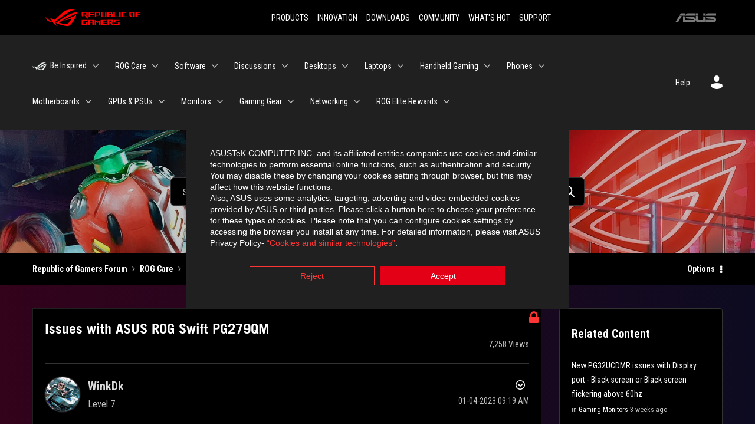

--- FILE ---
content_type: text/html;charset=UTF-8
request_url: https://rog-forum.asus.com/t5/previous-forum/issues-with-asus-rog-swift-pg279qm/td-p/889952/highlight/true/page/2
body_size: 54530
content:
<!DOCTYPE html><html prefix="og: http://ogp.me/ns#" dir="ltr" lang="en" class="no-js">
	<head>
	
	<title>
	Issues with ASUS ROG Swift PG279QM - Page 2 - Republic of Gamers Forum - 889952
</title>
	
	
	
	<link rel="prev" href="https://rog-forum.asus.com/t5/previous-forum/issues-with-asus-rog-swift-pg279qm/td-p/889952/highlight/true"/>
	
	<meta content="Hi I have 2 issues with my monitor, that I have been scratching my head on/off to find a solution for the past few weeks, without any - 889952 - 2" name="description"/><meta content="width=device-width, initial-scale=1.0, user-scalable=yes" name="viewport"/><meta content="2023-01-31T05:47:22-08:00" itemprop="dateModified"/><meta content="text/html; charset=UTF-8" http-equiv="Content-Type"/><link href="https://rog-forum.asus.com/t5/previous-forum/issues-with-asus-rog-swift-pg279qm/td-p/889952/page/2" rel="canonical"/>
	<meta content="https://rog-forum.asus.com/html/assets/rogThumb.png" property="og:image"/><meta content="https://rog-forum.asus.com/t5/user/viewprofilepage/user-id/567391" property="article:author"/><meta content="article" property="og:type"/><meta content="https://rog-forum.asus.com/t5/previous-forum/issues-with-asus-rog-swift-pg279qm/td-p/889952/page/2" property="og:url"/><meta content="Previous Forum" property="article:tag"/><meta content="asus" property="article:tag"/><meta content="pg279qm" property="article:tag"/><meta content="Previous Forum" property="article:section"/><meta content="Hi  I have 2 issues with my monitor, that I have been scratching my head on/off to find a solution for the past few weeks, without any luck. First of all, the monitor is a ASUS ROG Swift PG279QM QHD 240Hz, bought around ½ months ago +-.  Issue 1: ECO mode keeps turning back on, every time the monito..." property="og:description"/><meta content="2023-01-04T17:19:23.000Z" property="article:published_time"/><meta content="2023-01-31T05:47:22-08:00" property="article:modified_time"/><meta content="Issues with ASUS ROG Swift PG279QM" property="og:title"/>
	
	
		<link class="lia-link-navigation hidden live-links" title="topic Issues with ASUS ROG Swift PG279QM in Previous Forum" type="application/rss+xml" rel="alternate" id="link" href="/fgcib24462/rss/message?board.id=HSS_Previous&amp;message.id=5262"></link>
	

	
	
	    
            	<link href="/skins/6769880/e69f255f8943af4edeae9944ffee38f4/rog.css" rel="stylesheet" type="text/css"/>
            
	

	
	
	
	
	<link rel="shortcut icon" href="https://rog-forum.asus.com/html/@0C457D68777D7E51B5AD761C36C86D9F/assets/favicon.ico" />
<link rel="preconnect" href="https://fonts.googleapis.com">
<link rel="preconnect" href="https://fonts.gstatic.com" crossorigin>
<link href="https://fonts.googleapis.com/css2?family=Roboto+Condensed:wght@300;400;700&display=swap" rel="stylesheet">
<link href="https://rog-forum.asus.com/html/@38E1B01C89505414B7F2273012F63FD9/assets/ext-rog.css" rel="stylesheet">


<!-- Google Tag Manager -->
<script>(function(w,d,s,l,i){w[l]=w[l]||[];w[l].push({'gtm.start':
new Date().getTime(),event:'gtm.js'});var f=d.getElementsByTagName(s)[0],
j=d.createElement(s),dl=l!='dataLayer'?'&l='+l:'';j.async=true;j.src=
'https://www.googletagmanager.com/gtm.js?id='+i+dl;f.parentNode.insertBefore(j,f);
})(window,document,'script','dataLayer','GTM-NJRLM8');</script>
<!-- End Google Tag Manager -->



<script language="javascript" type="text/javascript">
<!--
if("undefined"==typeof LITHIUM)var LITHIUM={};LITHIUM.Loader=function(){var d=[],b=[],a=!1,c=!1;return{onLoad:function(b){"function"===typeof b&&(!0===a?b():d.push(b))},onJsAttached:function(a){"function"===typeof a&&(!0===c?a():b.push(a))},runJsAttached:function(){c=!0;for(var a=0;a<b.length;a++)b[a]()},getOnLoadFunctions:function(){return d},setLoaded:function(){a=!0},isLoaded:function(){return a},isJsAttached:function(){return c}}}();"undefined"===typeof LITHIUM.Components&&(LITHIUM.Components={});LITHIUM.Components.render=function(d,b,a){LITHIUM.Loader.onLoad(function(){var c=LITHIUM.Components.renderUrl(d),h={type:"GET",dataType:"json"};LITHIUM.jQuery.extend(h,a||{});h.hasOwnProperty("url")||LITHIUM.jQuery.extend(h,{url:c});h.data=b;if("object"!==typeof h.data||null===h.data)h.data={};h.data.originalPageName=LITHIUM.Components.ORIGINAL_PAGE_NAME;h.data.originalPageContext=LITHIUM.Components.ORIGINAL_PAGE_CONTEXT;LITHIUM.jQuery.ajax(h)}.bind(this))};
LITHIUM.Components.renderUrl=function(d,b){var a=LITHIUM.Components.RENDER_URL;LITHIUM.jQuery.each({"component-id":d},function(b,d){a=a.replace(new RegExp("#{"+b+"}","g"),d)});"undefined"!==typeof b&&(a+="?"+LITHIUM.jQuery.param(b));return a};
LITHIUM.Components.renderInPlace=function(d,b,a,c){function h(a){var b=document.createElement("div"),d=(new Date).getTime()+Math.floor(1E7*Math.random()+1);b.setAttribute("id",d);a.parentNode.insertBefore(b,a);return d}if(c)var q=c;else!1===LITHIUM.Loader.isLoaded()&&(document.currentScript?q=h(document.currentScript):(c=document.querySelectorAll("script"),1<c.length&&(q=h(c[c.length-1]))));LITHIUM.Loader.onLoad(function(){var c=LITHIUM.jQuery,h=b||{},m=a||{},k=c("#"+q);c.extend(h,{renderedScripts:LITHIUM.RenderedScripts.toString(),
"component-id":d});c.extend(m,{success:function(a){var b=a.content;LITHIUM.AngularSupport.isAngularEnabled()&&(b=LITHIUM.AngularSupport.compile(b));k.replaceWith(b);LITHIUM.AjaxSupport.ScriptsProcessor.handleScriptEvaluation(a);(a=LITHIUM.jQuery(b).attr("id"))&&LITHIUM.jQuery("#"+a).trigger("LITHIUM:ajaxSuccess:renderInPlace",{componentId:d})},error:function(b,c,d){0===b.readyState||0===b.status?k.html(""):k.html('\x3cspan class\x3d"lia-ajax-error-text"\x3e'+a.errorMessage+"\x3c/span\x3e");k.removeClass(LITHIUM.Css.BASE_LAZY_LOAD).removeClass("lia-fa-spin")}});
k&&LITHIUM.Components.render(d,h,m)}.bind(this))};/*
 modernizr v3.3.1
 Build https://modernizr.com/download?-exiforientation-filereader-flash-setclasses-dontmin

 Copyright (c)
  Faruk Ates
  Paul Irish
  Alex Sexton
  Ryan Seddon
  Patrick Kettner
  Stu Cox
  Richard Herrera

 MIT License
 {
      "name": "EXIF Orientation",
      "property": "exiforientation",
      "tags": ["image"],
      "builderAliases": ["exif_orientation"],
      "async": true,
      "authors": ["Paul Sayre"],
      "notes": [{
        "name": "Article by Dave Perrett",
        "href": "http://recursive-design.com/blog/2012/07/28/exif-orientation-handling-is-a-ghetto/"
      },{
        "name": "Article by Calvin Hass",
        "href": "http://www.impulseadventure.com/photo/exif-orientation.html"
      }]
    }
    ! {
      "name": "Flash",
      "property": "flash",
      "tags": ["flash"],
      "polyfills": ["shumway"]
      }
      ! {
      "name": "File API",
      "property": "filereader",
      "caniuse": "fileapi",
      "notes": [{
        "name": "W3C Working Draft",
        "href": "https://www.w3.org/TR/FileAPI/"
      }],
      "tags": ["file"],
      "builderAliases": ["file_api"],
      "knownBugs": ["Will fail in Safari 5 due to its lack of support for the standards defined FileReader object"]
    }
    !*/
LITHIUM.LiModernizr=function(){(function(d,b,a){function c(g){var a=n.className,b=e._config.classPrefix||"";r&&(a=a.baseVal);e._config.enableJSClass&&(a=a.replace(new RegExp("(^|\\s)"+b+"no-js(\\s|$)"),"$1"+b+"js$2"));e._config.enableClasses&&(a+=" "+b+g.join(" "+b),r?n.className.baseVal=a:n.className=a)}function h(){return"function"!==typeof b.createElement?b.createElement(arguments[0]):r?b.createElementNS.call(b,"http://www.w3.org/2000/svg",arguments[0]):b.createElement.apply(b,arguments)}function q(){var a=
b.body;a||(a=h(r?"svg":"body"),a.fake=!0);return a}function p(a,b){if("object"==typeof a)for(var g in a)u(a,g)&&p(g,a[g]);else{a=a.toLowerCase();g=a.split(".");var l=e[g[0]];2==g.length&&(l=l[g[1]]);if("undefined"!=typeof l)return e;b="function"==typeof b?b():b;1==g.length?e[g[0]]=b:(!e[g[0]]||e[g[0]]instanceof Boolean||(e[g[0]]=new Boolean(e[g[0]])),e[g[0]][g[1]]=b);c([(b&&0!=b?"":"no-")+g.join("-")]);e._trigger(a,b)}return e}var t=[],m=[],k={_version:"3.3.1",_config:{classPrefix:"",enableClasses:!0,
enableJSClass:!0,usePrefixes:!0},_q:[],on:function(a,b){var g=this;setTimeout(function(){b(g[a])},0)},addTest:function(a,b,c){m.push({name:a,fn:b,options:c})},addAsyncTest:function(a){m.push({name:null,fn:a})}},e=function(){};e.prototype=k;e=new e;var n=b.documentElement,r="svg"===n.nodeName.toLowerCase(),u;(function(){var a={}.hasOwnProperty;u="undefined"!==typeof a&&"undefined"!==typeof a.call?function(b,g){return a.call(b,g)}:function(a,b){return b in a&&"undefined"===typeof a.constructor.prototype[b]}})();
k._l={};k.on=function(a,b){this._l[a]||(this._l[a]=[]);this._l[a].push(b);e.hasOwnProperty(a)&&setTimeout(function(){e._trigger(a,e[a])},0)};k._trigger=function(a,b){if(this._l[a]){var g=this._l[a];setTimeout(function(){var a;for(a=0;a<g.length;a++){var c=g[a];c(b)}},0);delete this._l[a]}};e._q.push(function(){k.addTest=p});e.addAsyncTest(function(){LITHIUM.Loader.onLoad(function(){var a=b.createElement("img");a.onerror=function(){p("exiforientation",!1,{aliases:["exif-orientation"]});b.body.removeChild(a)};
a.onload=function(){p("exiforientation",2!==a.width,{aliases:["exif-orientation"]});b.body.removeChild(a)};a.src="[data-uri]\x3d\x3d";
b.body&&(a.setAttribute("style","position: absolute; left: -9999;"),b.body.appendChild(a))})});e.addAsyncTest(function(){var a=function(a){n.contains(a)||n.appendChild(a)},c=function(a,b){var c=!!a;c&&(c=new Boolean(c),c.blocked="blocked"===a);p("flash",function(){return c});if(b&&f.contains(b)){for(;b.parentNode!==f;)b=b.parentNode;f.removeChild(b)}};try{var e="ActiveXObject"in d&&"Pan"in new d.ActiveXObject("ShockwaveFlash.ShockwaveFlash")}catch(v){}if(!("plugins"in navigator&&"Shockwave Flash"in
navigator.plugins||e)||r)c(!1);else{var l=h("embed"),f=q(),k;l.type="application/x-shockwave-flash";f.appendChild(l);if("Pan"in l||e){var m=function(){a(f);if(!n.contains(f))return f=b.body||f,l=h("embed"),l.type="application/x-shockwave-flash",f.appendChild(l),setTimeout(m,1E3);n.contains(l)?(k=l.style.cssText,""!==k?c("blocked",l):c(!0,l)):c("blocked");f.fake&&f.parentNode&&f.parentNode.removeChild(f)};setTimeout(m,10)}else a(f),c("blocked",l),f.fake&&f.parentNode&&f.parentNode.removeChild(f)}});
e.addTest("filereader",!!(d.File&&d.FileList&&d.FileReader));(function(){var a,b;for(b in m)if(m.hasOwnProperty(b)){var c=[];var d=m[b];if(d.name&&(c.push(d.name.toLowerCase()),d.options&&d.options.aliases&&d.options.aliases.length))for(a=0;a<d.options.aliases.length;a++)c.push(d.options.aliases[a].toLowerCase());d="function"===typeof d.fn?d.fn():d.fn;for(a=0;a<c.length;a++){var f=c[a];f=f.split(".");1===f.length?e[f[0]]=d:(!e[f[0]]||e[f[0]]instanceof Boolean||(e[f[0]]=new Boolean(e[f[0]])),e[f[0]][f[1]]=
d);t.push((d?"":"no-")+f.join("-"))}}})();c(t);delete k.addTest;delete k.addAsyncTest;for(a=0;a<e._q.length;a++)e._q[a]();LITHIUM.Modernizr=e})(window,document)}();(function(){LITHIUM.Globals=function(){var d={};return{preventGlobals:function(b){for(var a=0;a<b.length;a++){var c=b[a];c in window&&void 0!==window[c]&&(d[c]=window[c],window[c]=void 0)}},restoreGlobals:function(b){for(var a=0;a<b.length;a++){var c=b[a];d.hasOwnProperty(c)&&(window[c]=d[c])}}}}()})();(function(){LITHIUM.EarlyEventCapture=function(d,b,a){if(void 0===LITHIUM.jQuery||!0!==LITHIUM.jQuery.isReady||!LITHIUM.Loader.isJsAttached()){var c=d.getAttribute("data-lia-early-event-captured");if(!0===a&&!0!==c||!0===a)d.setAttribute("data-lia-early-event-captured",!0),LITHIUM.Loader.onJsAttached(function(){var a=LITHIUM.jQuery;a(function(){a(d).trigger(b)})});return!1}return!0}})();(function(d){Element.prototype.matches||(Element.prototype.matches=Element.prototype.msMatchesSelector||Element.prototype.webkitMatchesSelector);Element.prototype.closest||(Element.prototype.closest=function(b){var a=this;do{if(a.matches(b))return a;a=a.parentElement||a.parentNode}while(null!==a&&1===a.nodeType);return null})})(LITHIUM.jQuery);window.FileAPI = { jsPath: '/html/assets/js/vendor/ng-file-upload-shim/' };
LITHIUM.PrefetchData = {"Components":{},"commonResults":{}};
LITHIUM.DEBUG = false;
LITHIUM.CommunityJsonObject = {
  "Validation" : {
    "image.description" : {
      "min" : 0,
      "max" : 1000,
      "isoneof" : [ ],
      "type" : "string"
    },
    "tkb.toc_maximum_heading_level" : {
      "min" : 1,
      "max" : 6,
      "isoneof" : [ ],
      "type" : "integer"
    },
    "tkb.toc_heading_list_style" : {
      "min" : 0,
      "max" : 50,
      "isoneof" : [
        "disc",
        "circle",
        "square",
        "none"
      ],
      "type" : "string"
    },
    "blog.toc_maximum_heading_level" : {
      "min" : 1,
      "max" : 6,
      "isoneof" : [ ],
      "type" : "integer"
    },
    "tkb.toc_heading_indent" : {
      "min" : 5,
      "max" : 50,
      "isoneof" : [ ],
      "type" : "integer"
    },
    "blog.toc_heading_indent" : {
      "min" : 5,
      "max" : 50,
      "isoneof" : [ ],
      "type" : "integer"
    },
    "blog.toc_heading_list_style" : {
      "min" : 0,
      "max" : 50,
      "isoneof" : [
        "disc",
        "circle",
        "square",
        "none"
      ],
      "type" : "string"
    }
  },
  "User" : {
    "settings" : {
      "imageupload.legal_file_extensions" : "*.jpg;*.JPG;*.jpeg;*.JPEG;*.gif;*.GIF;*.png;*.PNG; *.webm; *.svg; *.SVG; *.bmp;*.mp4;*.tiff;*.webp",
      "config.enable_avatar" : true,
      "integratedprofile.show_klout_score" : true,
      "layout.sort_view_by_last_post_date" : true,
      "layout.friendly_dates_enabled" : true,
      "profileplus.allow.anonymous.scorebox" : false,
      "tkb.message_sort_default" : "topicPublishDate",
      "layout.format_pattern_date" : "MM-dd-yyyy",
      "config.require_search_before_post" : "off",
      "isUserLinked" : false,
      "integratedprofile.cta_add_topics_dismissal_timestamp" : -1,
      "layout.message_body_image_max_size" : 1000,
      "profileplus.everyone" : false,
      "integratedprofile.cta_connect_wide_dismissal_timestamp" : -1,
      "blog.toc_maximum_heading_level" : "2",
      "integratedprofile.hide_social_networks" : false,
      "blog.toc_heading_indent" : "15",
      "contest.entries_per_page_num" : 20,
      "layout.messages_per_page_linear" : 10,
      "integratedprofile.cta_manage_topics_dismissal_timestamp" : -1,
      "profile.shared_profile_test_group" : false,
      "integratedprofile.cta_personalized_feed_dismissal_timestamp" : -1,
      "integratedprofile.curated_feed_size" : 10,
      "contest.one_kudo_per_contest" : false,
      "integratedprofile.enable_social_networks" : false,
      "integratedprofile.my_interests_dismissal_timestamp" : -1,
      "profile.language" : "en",
      "layout.friendly_dates_max_age_days" : 31,
      "layout.threading_order" : "thread_ascending",
      "blog.toc_heading_list_style" : "square",
      "useRecService" : false,
      "layout.module_welcome" : "<h2>Welcome to the Global ROG Forum!<\/h2>\r\n<p>Discuss and discover the best ways to make the most out of your ROG gear. \r\nTo make this a pleasant designation for enthusiasts, please remember to be constructive, helpful, and courteous.<\/p>\r\n<ul>\r\n    <li><a href=\"/t5/help/faqpage/title/communityrole\">ROG Forum - Community Guidelines<\/a><\/li>\r\n<\/ul>",
      "imageupload.max_uploaded_images_per_upload" : 100,
      "imageupload.max_uploaded_images_per_user" : 8000,
      "integratedprofile.connect_mode" : "",
      "tkb.toc_maximum_heading_level" : "2",
      "tkb.toc_heading_list_style" : "disc",
      "sharedprofile.show_hovercard_score" : true,
      "config.search_before_post_scope" : "community",
      "tkb.toc_heading_indent" : "15",
      "p13n.cta.recommendations_feed_dismissal_timestamp" : -1,
      "imageupload.max_file_size" : 10000,
      "layout.show_batch_checkboxes" : false,
      "integratedprofile.cta_connect_slim_dismissal_timestamp" : -1
    },
    "isAnonymous" : true,
    "policies" : {
      "image-upload.process-and-remove-exif-metadata" : false
    },
    "registered" : false,
    "emailRef" : "",
    "id" : -1,
    "login" : "Retired"
  },
  "Server" : {
    "communityPrefix" : "/fgcib24462",
    "nodeChangeTimeStamp" : 1768733207017,
    "tapestryPrefix" : "/t5",
    "deviceMode" : "DESKTOP",
    "responsiveDeviceMode" : "DESKTOP",
    "membershipChangeTimeStamp" : "0",
    "version" : "25.12",
    "branch" : "25.12-release",
    "showTextKeys" : false
  },
  "Config" : {
    "phase" : "prod",
    "integratedprofile.cta.reprompt.delay" : 30,
    "profileplus.tracking" : {
      "profileplus.tracking.enable" : false,
      "profileplus.tracking.click.enable" : false,
      "profileplus.tracking.impression.enable" : false
    },
    "app.revision" : "2512231126-s6f44f032fc-b18",
    "navigation.manager.community.structure.limit" : "1000"
  },
  "Activity" : {
    "Results" : [ ]
  },
  "NodeContainer" : {
    "viewHref" : "https://rog-forum.asus.com/t5/hardware-software-support/ct-p/Hardware_Software_Support",
    "description" : "",
    "id" : "Hardware_Software_Support",
    "shortTitle" : "Hardware & Software Support",
    "title" : "Hardware & Software Support",
    "nodeType" : "category"
  },
  "Page" : {
    "skins" : [
      "rog",
      "theme_hermes",
      "responsive_peak"
    ],
    "authUrls" : {
      "loginUrl" : "/plugins/custom/asus/asus_sso/sso_login?ReturnURL=https%3A%2F%2Frog-forum.asus.com%2Ft5%2Fprevious-forum%2Fissues-with-asus-rog-swift-pg279qm%2Ftd-p%2F889952%2Fhighlight%2Ftrue%2Fpage%2F2",
      "loginUrlNotRegistered" : "/plugins/custom/asus/asus_sso/sso_login?redirectreason=notregistered&ReturnURL=https%3A%2F%2Frog-forum.asus.com%2Ft5%2Fprevious-forum%2Fissues-with-asus-rog-swift-pg279qm%2Ftd-p%2F889952%2Fhighlight%2Ftrue%2Fpage%2F2",
      "loginUrlNotRegisteredDestTpl" : "/plugins/custom/asus/asus_sso/sso_login?redirectreason=notregistered&ReturnURL=%7B%7BdestUrl%7D%7D"
    },
    "name" : "ForumTopicPage",
    "rtl" : false,
    "object" : {
      "viewHref" : "/t5/previous-forum/issues-with-asus-rog-swift-pg279qm/td-p/889952",
      "subject" : "Issues with ASUS ROG Swift PG279QM",
      "id" : 889952,
      "page" : "ForumTopicPage",
      "type" : "Thread"
    }
  },
  "WebTracking" : {
    "Activities" : { },
    "path" : "Community:Republic of Gamers Forum/Category:ROG Care/Category:Hardware & Software Support/Board:Previous Forum/Message:Issues with ASUS ROG Swift PG279QM"
  },
  "Feedback" : {
    "targeted" : { }
  },
  "Seo" : {
    "markerEscaping" : {
      "pathElement" : {
        "prefix" : "@",
        "match" : "^[0-9][0-9]$"
      },
      "enabled" : false
    }
  },
  "TopLevelNode" : {
    "viewHref" : "https://rog-forum.asus.com/",
    "description" : "",
    "id" : "fgcib24462",
    "shortTitle" : "Republic of Gamers Forum",
    "title" : "Republic of Gamers Forum",
    "nodeType" : "Community"
  },
  "Community" : {
    "viewHref" : "https://rog-forum.asus.com/",
    "integratedprofile.lang_code" : "en",
    "integratedprofile.country_code" : "US",
    "id" : "fgcib24462",
    "shortTitle" : "Republic of Gamers Forum",
    "title" : "Republic of Gamers Forum"
  },
  "CoreNode" : {
    "conversationStyle" : "forum",
    "viewHref" : "https://rog-forum.asus.com/t5/previous-forum/bd-p/HSS_Previous",
    "settings" : { },
    "description" : "",
    "id" : "HSS_Previous",
    "shortTitle" : "Previous Forum",
    "title" : "Previous Forum",
    "nodeType" : "Board",
    "ancestors" : [
      {
        "viewHref" : "https://rog-forum.asus.com/t5/hardware-software-support/ct-p/Hardware_Software_Support",
        "description" : "",
        "id" : "Hardware_Software_Support",
        "shortTitle" : "Hardware & Software Support",
        "title" : "Hardware & Software Support",
        "nodeType" : "category"
      },
      {
        "viewHref" : "https://rog-forum.asus.com/t5/rog-care/ct-p/ROG-Care",
        "description" : "For general help, troubleshooting inquiries, or product issues, you're in the right place.",
        "id" : "ROG-Care",
        "shortTitle" : "ROG Care",
        "title" : "ROG Care",
        "nodeType" : "category"
      },
      {
        "viewHref" : "https://rog-forum.asus.com/",
        "description" : "",
        "id" : "fgcib24462",
        "shortTitle" : "Republic of Gamers Forum",
        "title" : "Republic of Gamers Forum",
        "nodeType" : "Community"
      }
    ]
  }
};
LITHIUM.Components.RENDER_URL = "/t5/util/componentrenderpage/component-id/#{component-id}?render_behavior=raw";
LITHIUM.Components.ORIGINAL_PAGE_NAME = 'forums/v5/ForumTopicPage';
LITHIUM.Components.ORIGINAL_PAGE_ID = 'ForumTopicPage';
LITHIUM.Components.ORIGINAL_PAGE_CONTEXT = '[base64].';
LITHIUM.Css = {
  "BASE_DEFERRED_IMAGE" : "lia-deferred-image",
  "BASE_BUTTON" : "lia-button",
  "BASE_SPOILER_CONTAINER" : "lia-spoiler-container",
  "BASE_TABS_INACTIVE" : "lia-tabs-inactive",
  "BASE_TABS_ACTIVE" : "lia-tabs-active",
  "BASE_AJAX_REMOVE_HIGHLIGHT" : "lia-ajax-remove-highlight",
  "BASE_FEEDBACK_SCROLL_TO" : "lia-feedback-scroll-to",
  "BASE_FORM_FIELD_VALIDATING" : "lia-form-field-validating",
  "BASE_FORM_ERROR_TEXT" : "lia-form-error-text",
  "BASE_FEEDBACK_INLINE_ALERT" : "lia-panel-feedback-inline-alert",
  "BASE_BUTTON_OVERLAY" : "lia-button-overlay",
  "BASE_TABS_STANDARD" : "lia-tabs-standard",
  "BASE_AJAX_INDETERMINATE_LOADER_BAR" : "lia-ajax-indeterminate-loader-bar",
  "BASE_AJAX_SUCCESS_HIGHLIGHT" : "lia-ajax-success-highlight",
  "BASE_CONTENT" : "lia-content",
  "BASE_JS_HIDDEN" : "lia-js-hidden",
  "BASE_AJAX_LOADER_CONTENT_OVERLAY" : "lia-ajax-loader-content-overlay",
  "BASE_FORM_FIELD_SUCCESS" : "lia-form-field-success",
  "BASE_FORM_WARNING_TEXT" : "lia-form-warning-text",
  "BASE_FORM_FIELDSET_CONTENT_WRAPPER" : "lia-form-fieldset-content-wrapper",
  "BASE_AJAX_LOADER_OVERLAY_TYPE" : "lia-ajax-overlay-loader",
  "BASE_FORM_FIELD_ERROR" : "lia-form-field-error",
  "BASE_SPOILER_CONTENT" : "lia-spoiler-content",
  "BASE_FORM_SUBMITTING" : "lia-form-submitting",
  "BASE_EFFECT_HIGHLIGHT_START" : "lia-effect-highlight-start",
  "BASE_FORM_FIELD_ERROR_NO_FOCUS" : "lia-form-field-error-no-focus",
  "BASE_EFFECT_HIGHLIGHT_END" : "lia-effect-highlight-end",
  "BASE_SPOILER_LINK" : "lia-spoiler-link",
  "FACEBOOK_LOGOUT" : "lia-component-users-action-logout",
  "BASE_DISABLED" : "lia-link-disabled",
  "FACEBOOK_SWITCH_USER" : "lia-component-admin-action-switch-user",
  "BASE_FORM_FIELD_WARNING" : "lia-form-field-warning",
  "BASE_AJAX_LOADER_FEEDBACK" : "lia-ajax-loader-feedback",
  "BASE_AJAX_LOADER_OVERLAY" : "lia-ajax-loader-overlay",
  "BASE_LAZY_LOAD" : "lia-lazy-load"
};
(function() { if (!window.LITHIUM_SPOILER_CRITICAL_LOADED) { window.LITHIUM_SPOILER_CRITICAL_LOADED = true; window.LITHIUM_SPOILER_CRITICAL_HANDLER = function(e) { if (!window.LITHIUM_SPOILER_CRITICAL_LOADED) return; if (e.target.classList.contains('lia-spoiler-link')) { var container = e.target.closest('.lia-spoiler-container'); if (container) { var content = container.querySelector('.lia-spoiler-content'); if (content) { if (e.target.classList.contains('open')) { content.style.display = 'none'; e.target.classList.remove('open'); } else { content.style.display = 'block'; e.target.classList.add('open'); } } e.preventDefault(); return false; } } }; document.addEventListener('click', window.LITHIUM_SPOILER_CRITICAL_HANDLER, true); } })();
LITHIUM.noConflict = true;
LITHIUM.useCheckOnline = false;
LITHIUM.RenderedScripts = [
  "HelpIcon.js",
  "jquery.iframe-transport.js",
  "jquery.hoverIntent-r6.js",
  "PartialRenderProxy.js",
  "jquery.position-toggle-1.0.js",
  "jquery.viewport-1.0.js",
  "jquery.effects.core.js",
  "Namespace.js",
  "Loader.js",
  "Auth.js",
  "Globals.js",
  "Components.js",
  "jquery.ui.resizable.js",
  "jquery.autocomplete.js",
  "Events.js",
  "Text.js",
  "EarlyEventCapture.js",
  "InlineMessageEditor.js",
  "DeferredImages.js",
  "MessageViewDisplay.js",
  "InlineMessageReplyEditor.js",
  "SearchAutoCompleteToggle.js",
  "Sandbox.js",
  "AjaxFeedback.js",
  "LazyLoadComponent.js",
  "Lithium.js",
  "jquery.tools.tooltip-1.2.6.js",
  "Placeholder.js",
  "PolyfillsAll.js",
  "jquery.iframe-shim-1.0.js",
  "jquery.ui.mouse.js",
  "ElementMethods.js",
  "InlineMessageReplyContainer.js",
  "jquery.tmpl-1.1.1.js",
  "ElementQueries.js",
  "jquery.lithium-selector-extensions.js",
  "Cache.js",
  "jquery.function-utils-1.0.js",
  "jquery.placeholder-2.0.7.js",
  "Video.js",
  "SpoilerToggle.js",
  "jquery.js",
  "jquery.scrollTo.js",
  "DropDownMenuVisibilityHandler.js",
  "Throttle.js",
  "DropDownMenu.js",
  "jquery.ui.widget.js",
  "ActiveCast3.js",
  "MessageBodyDisplay.js",
  "json2.js",
  "AjaxSupport.js",
  "jquery.ajax-cache-response-1.0.js",
  "jquery.blockui.js",
  "ForceLithiumJQuery.js",
  "jquery.delayToggle-1.0.js",
  "jquery.effects.slide.js",
  "jquery.appear-1.1.1.js",
  "jquery.css-data-1.0.js",
  "SearchForm.js",
  "Forms.js",
  "Link.js",
  "AutoComplete.js",
  "jquery.json-2.6.0.js",
  "DataHandler.js",
  "LiModernizr.js",
  "jquery.ui.core.js",
  "jquery.fileupload.js",
  "ResizeSensor.js",
  "jquery.clone-position-1.0.js",
  "NoConflict.js",
  "prism.js",
  "jquery.ui.position.js",
  "InformationBox.js",
  "Tooltip.js",
  "jquery.ui.dialog.js",
  "jquery.ui.draggable.js",
  "CustomEvent.js",
  "Attachments.js"
];(function(){LITHIUM.AngularSupport=function(){function g(a,c){a=a||{};for(var b in c)"[object object]"===Object.prototype.toString.call(c[b])?a[b]=g(a[b],c[b]):a[b]=c[b];return a}var d,f,b={coreModule:"li.community",coreModuleDeps:[],noConflict:!0,bootstrapElementSelector:".lia-page .min-width .lia-content",bootstrapApp:!0,debugEnabled:!1,useCsp:!0,useNg2:!1},k=function(){var a;return function(b){a||(a=document.createElement("a"));a.href=b;return a.href}}();LITHIUM.Angular={};return{preventGlobals:LITHIUM.Globals.preventGlobals,
restoreGlobals:LITHIUM.Globals.restoreGlobals,init:function(){var a=[],c=document.querySelector(b.bootstrapElementSelector);a.push(b.coreModule);b.customerModules&&0<b.customerModules.length&&a.concat(b.customerModules);b.useCsp&&(c.setAttribute("ng-csp","no-unsafe-eval"),c.setAttribute("li-common-non-bindable",""));d=LITHIUM.angular.module(b.coreModule,b.coreModuleDeps);d.config(["$locationProvider","$provide","$injector","$logProvider","$compileProvider","$qProvider","$anchorScrollProvider",function(a,
c,e,d,f,g,h){h.disableAutoScrolling();h=document.createElement("base");h.setAttribute("href",k(location));document.getElementsByTagName("head")[0].appendChild(h);window.history&&window.history.pushState&&a.html5Mode({enabled:!0,requireBase:!0,rewriteLinks:!1}).hashPrefix("!");d.debugEnabled(b.debugEnabled);f.debugInfoEnabled(b.debugEnabled);e.has("$uibModal")&&c.decorator("$uibModal",["$delegate",function(a){var b=a.open;a.open=function(a){a.backdropClass=(a.backdropClass?a.backdropClass+" ":"")+
"lia-modal-backdrop";a.windowClass=(a.windowClass?a.windowClass+" ":"")+"lia-modal-window";return b(a)};return a}]);e.has("uibDropdownConfig")&&(e.get("uibDropdownConfig").openClass="lia-dropdown-open");e.has("uibButtonConfig")&&(e.get("uibButtonConfig").activeClass="lia-link-active");g.errorOnUnhandledRejections(!1)}]);if(b.bootstrapApp)f=b.useNg2?LITHIUM.Angular.upgradeAdapter.bootstrap(c,a):LITHIUM.angular.bootstrap(c,a);else LITHIUM.Loader.onLoad(function(){f=LITHIUM.angular.element(c).injector()});
LITHIUM.Angular.app=d},compile:function(a){void 0===a&&(a=document.querySelector(b.bootstrapElementSelector));var c;if(void 0===a||""===a)return a;f.invoke(["$rootScope","$compile",function(b,d){try{var e=LITHIUM.angular.element(a)}catch(l){e=LITHIUM.angular.element("\x3cli:safe-wrapper\x3e"+a+"\x3c/li:safe-wrapper\x3e")}e.attr("li-common-non-bindable","");c=d(e)(b);b.$digest()}]);return c},isAngularEnabled:function(){return void 0!==d},updateLocationUrl:function(a,b){f.invoke(["$location","$rootScope",
"$browser",function(c,d,e){a=""===a?"?":a;c.url(a,b);d.$apply()}])},setOptions:function(a){return g(b,a)},getOptions:function(){return b},initGlobal:function(a){LITHIUM.angular=a;b.useNg2&&(LITHIUM.Angular.upgradeAdapter=new ng.upgrade.UpgradeAdapter)}}}()})();(function(){LITHIUM.ScriptLoader=function(){function d(a){a in e||(e[a]={loaded:!1});return e[a]}function f(){g.filter(function(a){return!a.loaded}).forEach(function(a){var b=!0;a.labels.forEach(function(a){!1===d(a).loaded&&(b=!1)});b&&(a.loaded=!0,a.callback())})}var e={},g=[];return{load:function(a){a.forEach(function(a){var b=document.getElementsByTagName("head")[0]||document.documentElement,c=document.createElement("script");c.src=a.url;c.async=!1;a.crossorigin&&a.integrity&&(c.setAttribute("crossorigin",
a.crossorigin),c.setAttribute("integrity",a.integrity));b.insertBefore(c,b.firstChild);d(a.label)})},setLoaded:function(a){d(a).loaded=!0;f()},ready:function(a,b){g.push({labels:a,callback:b,loaded:!1});f()}}}()})();LITHIUM.ScriptLoader.load([{"name":"lia-scripts-common-min.js","label":"common","url":"/t5/scripts/ACE8CCA3F310751C62BE104C038C11AF/lia-scripts-common-min.js"},{"name":"lia-scripts-body-min.js","label":"body","url":"/t5/scripts/58D0F5A91D4CC77951A3C77D5C062537/lia-scripts-body-min.js"},{"name":"lia-scripts-angularjs-min.js","label":"angularjs","url":"/t5/scripts/00A777938B56ECCE5DB9E6C80A2C3591/lia-scripts-angularjs-min.js"},{"name":"lia-scripts-angularjsModules-min.js","label":"angularjsModules","url":"/t5/scripts/E8381927B468CDF32370BD5407043A90/lia-scripts-angularjsModules-min.js"}]);
// -->
</script></head>
	<body class="lia-board lia-user-status-anonymous ForumTopicPage lia-body lia-a11y" id="lia-body">
	
	
	<div id="DB0-193-6" class="ServiceNodeInfoHeader">
</div>
	
	
	
	

	<div class="lia-page">
		<center>
			
				<!-- Google Tag Manager (noscript) -->
<noscript><iframe src="https://www.googletagmanager.com/ns.html?id=GTM-NJRLM8"
height="0" width="0" style="display:none;visibility:hidden"></iframe></noscript>
<!-- End Google Tag Manager (noscript) --> 
					
	
	<div class="MinimumWidthContainer">
		<div class="min-width-wrapper">
			<div class="min-width">		
				
						<div class="lia-content">
                            
							
							
							
		
	<div class="lia-quilt lia-quilt-forum-topic-page lia-quilt-layout-two-column-main-side lia-top-quilt lia-forum-topic-page-gte-5">
	<div class="lia-quilt-row lia-quilt-row-header">
		<div class="lia-quilt-column lia-quilt-column-24 lia-quilt-column-single lia-quilt-column-common-header">
			<div class="lia-quilt-column-alley lia-quilt-column-alley-single">
	
		
			<div class="lia-quilt lia-quilt-header lia-quilt-layout-custom-community-header lia-component-quilt-header">
	<div class="lia-quilt-row lia-quilt-row-header-external">
		<div class="lia-quilt-column lia-quilt-column-24 lia-quilt-column-single lia-quilt-column-header-external-content">
			<div class="lia-quilt-column-alley lia-quilt-column-alley-single">
	
		
			<nav class="rog-ext-navbar" role="navigation" aria-label="main navigation">
        <div class="rog-ext-navbar-brand rog-ext-is-flex rog-ext-is-align-items-center">
            <a class="rog-ext-navbar-item" href="/">
                <img src="/html/assets/ROG_landscape_logo_red.svg" alt="ROG" width="200!important" height="60!important">
            </a>
        </div>

        <div class="rog-ext-navbar-menu">
            <div class="rog-ext-navbar-start"></div>
            <div class="rog-ext-navbar-start"></div>
            <div class="rog-ext-navbar-start">
                <div class="rog-ext-navbar-item rog-ext-has-dropdown rog-ext-is-hoverable">
                    <a class="rog-ext-navbar-link rog-ext-is-arrowless" id="header-text">
                        PRODUCTS
                    </a>

                    <div class="rog-ext-navbar-dropdown rog-ext-is-boxed">
                        <div class="rog-ext-columns">
                            <div class="rog-ext-column">
                                <a href="https://rog.asus.com/laptops-group/" class="rog-ext-navbar-item">
                                    Laptops
                                </a>
                                <a href="https://rog.asus.com/phones-group/allmodels" class="rog-ext-navbar-item">
                                    Phones
                                </a>
                                <a href="https://rog.asus.com/desktops-group/" class="rog-ext-navbar-item">
                                    Desktop
                                </a>
                                <a href="https://rog.asus.com/gaming-handhelds-group/" class="rog-ext-navbar-item">
                                    Gaming Handhelds
                                </a>
                            </div>
                            <div class="rog-ext-column">
                                <a href="https://rog.asus.com/motherboards-group/" class="rog-ext-navbar-item">
                                    Motherboards
                                </a>
                                <a href="https://rog.asus.com/graphics-cards-group/" class="rog-ext-navbar-item">
                                    Graphics Cards
                                </a>
                                <a href="https://rog.asus.com/monitors-group/" class="rog-ext-navbar-item">
                                    Monitor
                                </a>
                                <a href="https://rog.asus.com/cooling-group/" class="rog-ext-navbar-item">
                                    Cooling
                                </a>
                                <a href="https://rog.asus.com/power-supply-units-group/" class="rog-ext-navbar-item">
                                    Power Supply Units
                                </a>
                                <a href="https://rog.asus.com/networking-group/allmodels" class="rog-ext-navbar-item">
                                    Networking
                                </a>
                                <a href="https://rog.asus.com/cases-group/allmodels" class="rog-ext-navbar-item">
                                    Cases
                                </a>
                            </div>
                            <div class="rog-ext-column">
                                <a href="https://rog.asus.com/external-graphic-docks-group/" class="rog-ext-navbar-item">
                                    External Graphics Docks
                                </a>
                                <a href="https://rog.asus.com/keyboards-group/" class="rog-ext-navbar-item">
                                    Keyboards
                                </a>
                                <a href="https://rog.asus.com/mice-mouse-pads-group/" class="rog-ext-navbar-item">
                                    Mice &amp; Mouse Pads
                                </a>
                                <a href="https://rog.asus.com/headsets-audio-group/" class="rog-ext-navbar-item">
                                    Headsets &amp; Audio
                                </a>
                                <a href="https://rog.asus.com/apparel-bags-gear-group/" class="rog-ext-navbar-item">
                                    Apparel, Bags &amp; Gear
                                </a>
                                <a href="https://rog.asus.com/streaming-kits-group/allmodels" class="rog-ext-navbar-item">
                                    Streaming Kits
                                </a>
                                <a href="https://rog.asus.com/controllers-group/allmodels" class="rog-ext-navbar-item">
                                    Controllers
                                </a>
                                <a href="https://rog.asus.com/storage-group/allmodels" class="rog-ext-navbar-item">
                                    Storage
                                </a>
                                <a href="https://rog.asus.com/power-protection-gadgets-group/" class="rog-ext-navbar-item">
                                    Power &amp; protection Gadgets
                                </a>
                            </div>
                        </div>

                        <hr class="rog-ext-navbar-divider">
                        <a href="https://www.asus.com/campaign/tuf-gaming/global/" class="rog-ext-navbar-item">
                            TUF Gaming
                        </a>
                    </div>
                </div>

                <div class="rog-ext-navbar-item rog-ext-has-dropdown rog-ext-is-hoverable">
                    <a class="rog-ext-navbar-link rog-ext-is-arrowless">
                        INNOVATION
                    </a>

                    <div class="rog-ext-navbar-dropdown rog-ext-is-boxed">
                        <a href="https://rog.asus.com/anime-matrix-pixel-editor/" class="rog-ext-navbar-item">
                            AniMe Matrix™ Pixel Editor
                        </a>
                        <a href="https://rog.asus.com/rog-nebula-display-hdr/" class="rog-ext-navbar-item">
                            ROG Nebula Display &amp; Nebula HDR
                        </a>
                        <a href="https://rog.asus.com/rog-intelligent-cooling/" class="rog-ext-navbar-item">
                            ROG Intelligent Cooling
                        </a>
                        <a href="https://www.asus.com/campaign/aura/us/index.html" class="rog-ext-navbar-item">
                            Aura
                        </a>
                        <a href="https://rog.asus.com/armoury-crate/" class="rog-ext-navbar-item">
                            Armoury Crate
                        </a>
                        <a href="https://www.asus.com/campaign/GPU-Tweak-III" class="rog-ext-navbar-item">
                            GPU Tweak III
                        </a>
                    </div>
                </div>

                <div class="rog-ext-navbar-item rog-ext-has-dropdown rog-ext-is-hoverable">
                    <a class="rog-ext-navbar-link rog-ext-is-arrowless">
                        DOWNLOADS
                    </a>

                    <div class="rog-ext-navbar-dropdown rog-ext-is-boxed">
                        <a href="https://rog.asus.com/wallpapers/" class="rog-ext-navbar-item">
                            Wallpapers
                        </a>
                        <a href="https://www.asus.com/campaign/aura/us/download.html" class="rog-ext-navbar-item">
                            Aura Sync
                        </a>
                        <a href="https://www.asus.com/supportonly/Armoury%20Crate/HelpDesk_Download/" class="rog-ext-navbar-item">
                            Armoury crate
                        </a>
                        <a href="https://www.asus.com/campaign/GPU-Tweak-III#download" class="rog-ext-navbar-item">
                            GPU Tweak III
                        </a>
                        <a href="https://rog.gg/Citadel/Web" class="rog-ext-navbar-item">
                            ROG Citadel XV
                        </a>
                    </div>
                </div>

                <div class="rog-ext-navbar-item rog-ext-has-dropdown rog-ext-is-hoverable">
                    <a class="rog-ext-navbar-link rog-ext-is-arrowless">
                        COMMUNITY
                    </a>

                    <div class="rog-ext-navbar-dropdown rog-ext-is-boxed">
                        <a href="https://rog.asus.com/articles" class="rog-ext-navbar-item">
                            News and Articles
                        </a>
                        <a href="https://rog.asus.com/elite" class="rog-ext-navbar-item">
                            ROG Elite Program
                        </a>
                        <a href="https://rog.asus.com/team-rog/" class="rog-ext-navbar-item">
                            Team ROG
                        </a>
                        <a href="https://rog.asus.com/event/armourycrate/gamedeal/" class="rog-ext-navbar-item">
                            ROG Game Deals
                        </a>
                    </div>
                </div>

                <div class="rog-ext-navbar-item rog-ext-has-dropdown rog-ext-is-hoverable">
                    <a class="rog-ext-navbar-link rog-ext-is-arrowless">
                        WHAT'S HOT
                    </a>

                    <div class="rog-ext-navbar-dropdown rog-ext-is-boxed">
                        <a href="https://rog.asus.com/2023-rog-gaming-laptops/" class="rog-ext-navbar-item">
                            ROG CES 2023 Gaming Laptops
                        </a>
                        <a href="https://rog.asus.com/event/ces/" class="rog-ext-navbar-item">
                            CES 2023 ROG Launch Event
                        </a>
                        <a href="https://rog.asus.com/for-those-who-dare/" class="rog-ext-navbar-item">
                            For Those Who Dare
                        </a>
                        <a href="https://rog.asus.com/xbox-game-pass/" class="rog-ext-navbar-item">
                            Discover your next favorite game
                        </a>
                        <a href="https://rog.asus.com/event/ROG-Phone-6/" class="rog-ext-navbar-item">
                            ROG Phone 6: For Those Who Dare Online Launch Event
                        </a>
                        <a href="https://rog.asus.com/rog-dying-light2-global-campaign/" class="rog-ext-navbar-item">
                            ROG x Dying Light 2 Global Campaign
                        </a>
                        <a href="https://rog.asus.com/rog-saga/" class="rog-ext-navbar-item">
                            ROG SAGA
                        </a>
                        <a href="https://www.asus.com/events/promotions/us/rate-your-gear-us?utm_source=ROG%20site&amp;utm_medium=what's%20hot&amp;utm_campaign=rate%20your%20gear" class="rog-ext-navbar-item">
                            Rate Your Gear campaign
                        </a>
                        <a href="https://www.asus.com/microsite/2021/windows11/" class="rog-ext-navbar-item">
                            Windows 11
                        </a>
                    </div>
                </div>

                <a href="https://rog.asus.com/support" class="rog-ext-navbar-item">
                    SUPPORT
                </a>
            </div>
            <div class="rog-ext-navbar-end rog-ext-is-flex">
                <div class="rog-ext-navbar-item">
                    <a class="rog-ext-navbar-item" href="https://www.asus.com">
                        <img src="/html/assets/ASUS_landscape_logo.svg" alt="ROG">
                    </a>
                </div>
            </div>
        </div>
    </nav>



		
	
	
</div>
		</div>
	</div><div class="lia-quilt-row lia-quilt-row-header-top">
		<div class="lia-quilt-column lia-quilt-column-24 lia-quilt-column-single lia-quilt-column-header-top-content">
			<div class="lia-quilt-column-alley lia-quilt-column-alley-single">
	
		
			<script>
    window.asus = window.asus || {};
    asus = asus || {};
    /* Asus Website script function start */
    (function () {
        asus.script = {
            get_local: function () {

                var arr = ["bg", "gr", "cl", "co", "aeen", "lk", "pk", "in", "tr", "tw", "bd", "cn", "hk", "vn", "kr", "jp", "ru", "th", "sg", "nz", "ph", "id", "au", "my", "br", "ar", "de", "mm",
                    "pl", "pe", "no", "se", "dk", "gb", "sk", "cz", "chfr", "chit", "chde", "ro", "it", "rs", "ua", "hu", "fi", "pt", "es", "fr", "benl", "befr", "nl", "za",
                    "cafr", "caen", "us", "aear", "mv", "mx", "ir", "il", "ea", "ea-sw", "affa", "afpa", "saen", "newglobal", "newtw", "newsg", "newau", "newgb", "newpt", "newes", "newfr",
                    "newnl", "newcafr", "newcaen", "newus", "newpk", "newin", "newbd", "newnz", "newph", "newmy", "newde", "newpl", "newit", "newmv", "newlk", "newcn", "newru", "newid", "newua",
                    "newza", "newmx", "newaa", "newtr", "newvn", "newkr", "newth", "newbr", "newar", "newdk", "newchfr", "newchit", "newchde", "newae", "newhk", "newjp", "newno", "newse", "newsk",
                    "newcz", "newro", "newrs", "newhu", "newfi", "newbenl", "newbefr", "newaear", "newil", "newafpa", "newafda", "newsaen", "newsaar", "newaeen", "ch-fr", "ch-it", "ch-de",
                    "ae-en", "ae-ar", "be-nl", "be-fr", "ca-fr", "ca-en", "sa-en", "sa-ar", "newaf-pa", "newch-fr", "newch-it", "newch-de", "newbe-nl", "newbe-fr", "newca-en", "newca-fr",
                    "newsa-en", "newsa-ar", "newaf-fa", "newae-ar", "newae-en", "neweg", "newiq", "eg", "iq", "newua-ua", "newua-ru", "ua-ua", "ua-ru", "nafr-fr", "nafr-ar", "newnafr-fr",
                    "newnafr-ar", "newuk", "uk", "ie", "af-pa", "af-fa", "newnp", "np", "tn-fr", "newtn-fr", "tn-ar", "newtn-ar", "ma-fr", "newma-fr", "ma-ar", "newma-ar",
                    "dz-fr", "newdz-fr", "dz-ar", "newdz-ar", "newke", "ke", "newng", "ng", "newtn-fr", "tn-fr", "newtn-ar", "tn-ar", "newma-fr", "ma-fr", "newma-ar", "ma-ar", "newdz-fr", "dz-fr",
                    "newdz-ar", "dz-ar", "newke", "ke", "ng", "newng", "middleeast-fa", "newmiddleeast-fa", "latin", "newlatin", "lt", "newlt", "lv", "newlv", "ee", "newee", "kz", "newkz", "eg-en", "neweg-en",
                    "bg", "th", "co", "cl", "ar", "pe", "sk", "mx", "latin", "za", "ea", "ea-sw", "wa", "me-en", "hk", "hk-en", "ua", "ua-ua", "eg-en", "ch-de", "ch-en", "ch-fr", "au", "nz", "bt", "tr", "uk", "ru", "kz", "ie", "bd", "lk",
                    "gr-el", "id", "ph", "sg", "rs", "africa-fr", "tw", "br", "us", "ca-en", "ca-fr", "ro", "me-ar", "il", "nafr-ar", "eg", "np", "jp", "my", "vn", "mm", "bn", "kr", "no", "gr", "in", "cn", "global", "de", "fr", "it", "es",
                    "pl", "hu", "pt", "se", "nl", "cz", "middleeast-fa", "dk", "be-fr", "be-nl", "fi"
                ];


                var rtnVal = window.location.pathname.split("/")[1].toLowerCase();
                var defaultVal = 'global';
                for (var val in arr) {
                    if (arr[val] == rtnVal) {
                        defaultVal = arr[val];
                        break;
                    }
                }
                if (window.location.host == "www.asus.com.cn") defaultVal = "cn";
                if (window.location.host == "w3.asus.com.cn") defaultVal = "cn";
                if (window.location.host.indexOf(".asus.com.cn") > -1) {
                    defaultVal = "cn";
                }


                asus.script.get_local = function () {
                    return defaultVal;
                };
                return defaultVal;
            }
        };

        /* cookie */
        asus.cookie = {
            val: Object,
            set: function (name, value, expiresec) {
                var exdate = new Date();
                exdate.setSeconds(exdate.getSeconds() + expiresec);
                document.cookie = name + "=" + escape(value) + ((expiresec == null) ? "" : ";expires=" + exdate.toGMTString()) + ";domain=" + window.location.host.replace(/.+?\.asus/, '.asus') + "; path =/";
                asus.cookie.val[name] = escape(value);
            },
            get: function (name) {
                try {
                    if (Object.keys(asus.cookie.val).length == 0) {
                        asus.cookie.init();
                    };
                } catch (e) {
                    asus.cookie.init();
                }
                asus.cookie.get = function (name) {
                    return asus.cookie.val[name];
                };
                return asus.cookie.val[name];
            },
            del: function (name) {
                var exdate = new Date();
                exdate.setTime(exdate.getTime() - 1);
                var cval = asus.cookie.get(name);
                document.cookie = name + "=" + cval + "; expires=" + exdate.toGMTString() + ";domain=" + window.location.host.replace(/.+?\.asus/, '.asus') + "; path =/";
                delete asus.cookie.val[name];
            },
            init: function () {
                if (!document.cookie) {
                    return false;
                }
                var list = document.cookie.split(';');
                for (var i = 0; i < list.length; i++) {
                    var data = list[i].split('=');
                    if (!data[1]) {
                        continue;
                    }
                    data[0] = data[0].replace(/^\s+/, '');
                    asus.cookie.val[data[0]] = unescape(data[1]);
                }
            }
        };
    })();
    !function (e) {
        var o = {};
        function i(t) {
            if (o[t])
                return o[t].exports;
            var c = o[t] = {
                i: t,
                l: !1,
                exports: {}
            };
            return e[t].call(c.exports, c, c.exports, i),
                c.l = !0,
                c.exports
        }
        i.m = e,
            i.c = o,
            i.d = function (e, o, t) {
                i.o(e, o) || Object.defineProperty(e, o, {
                    enumerable: !0,
                    get: t
                })
            }
            ,
            i.r = function (e) {
                "undefined" != typeof Symbol && Symbol.toStringTag && Object.defineProperty(e, Symbol.toStringTag, {
                    value: "Module"
                }),
                    Object.defineProperty(e, "__esModule", {
                        value: !0
                    })
            }
            ,
            i.t = function (e, o) {
                if (1 & o && (e = i(e)),
                    8 & o)
                    return e;
                if (4 & o && "object" == typeof e && e && e.__esModule)
                    return e;
                var t = Object.create(null);
                if (i.r(t),
                    Object.defineProperty(t, "default", {
                        enumerable: !0,
                        value: e
                    }),
                    2 & o && "string" != typeof e)
                    for (var c in e)
                        i.d(t, c, function (o) {
                            return e[o]
                        }
                            .bind(null, c));
                return t
            }
            ,
            i.n = function (e) {
                var o = e && e.__esModule ? function () {
                    return e.default
                }
                    : function () {
                        return e
                    }
                    ;
                return i.d(o, "a", o),
                    o
            }
            ,
            i.o = function (e, o) {
                return Object.prototype.hasOwnProperty.call(e, o)
            }
            ,
            i.p = "",
            i(i.s = 1)
    }([function (e, o) {
        e.exports = {
            list: ["be-fr", "be-nl", "bg", "cn", "cz", "de", "dk", "ee", "es", "fi", "fr", "global", "gr", "hu", "ie", "it", "lt", "lv", "nl", "pl", "pt", "ro", "se", "sk", "uk", "us", "ch-fr", "ch-it", "ch-de", "no", "ch-en", "bt", "br", "co", "cl", "pe"]
        }
    }
        , function (e, o, i) {
            e.exports = i(2)
        }
        , function (e, o, i) {
            "use strict";
            i.r(o);
            var t = i(0)
                , c = window.asus_api && window.asus_api.setting ? window.asus_api.setting.lang : asus ? asus.script.get_local() : ""
                , l = c.toLowerCase().replace("NEW", "")
                , s = function () {
                    if (-1 === t.list.indexOf(l))
                        return !1;
                    var e = "";
                    "www.asus.com" !== window.location.host && "www.asus.com.cn" !== window.location.host && "w3.asus.com.cn" !== window.location.host && (e = "&siteID=" + window.location.host.split(".")[0]);
                    var o = new XMLHttpRequest;
                    o.open("GET", "https://odinapi.asus.com/apiv2/GetCookieNotice?SystemCode=asus&WebsiteCode=" + l + e, !0),
                        o.onload = function () {
                            if (200 == this.status && this.response) {
                                var e = c.toUpperCase().replace("NEW", "")
                                    , o = JSON.parse(this.response);
                                if (o[e])
                                    !function (e) {
                                        var o = asus ? asus.cookie.get("isReadCookiePolicyDNT") : "";
                                        "" != o && null != o && "No" != o && "X" != o || function (e, o, i, t, c, l, s) {
                                            e.GoogleAnalyticsObject = c,
                                                e.ga = e.ga || function () {
                                                    (e.ga.q = e.ga.q || []).push(arguments)
                                                }
                                                ,
                                                e.ga.l = 1 * new Date,
                                                l = o.createElement(i),
                                                s = o.getElementsByTagName(i)[0],
                                                l.async = 1,
                                                l.src = "https://www.google-analytics.com/analytics.js",
                                                s.parentNode.insertBefore(l, s)
                                        }(window, document, "script", 0, "ga");
                                        null == asus.cookie.get("isReadCookiePolicyDNT") && asus.cookie.set("isReadCookiePolicyDNT", "");
                                        null == asus.cookie.get("isReadCookiePolicyDNTAa") && asus.cookie.set("isReadCookiePolicyDNTAa", !1);
                                        if ("" != asus.cookie.get("isReadCookiePolicyDNT") && null != asus.cookie.get("isReadCookiePolicyDNT"))
                                            return;
                                        var i = "<div id='cookie-policy-info' lass='newStyle' data-lang='" + l + "' style='font-family:\"Segoe UI\", \"微軟正黑體\", \"Microsoft JhengHei\", \"Arial\", \"新細明體\"'><div class='cookie-policy-wrap'><i tabindex='0' role='button' aria-label='close' class='cookie-icon-close'></i><div class='cookie-text-wrap'><div class='cookie-text-shadow'></div>" + e.desktop + "</div><div class='cookie-btn-box'><div tabindex='0' role='button' aria-label='" + e["Cookie Settings"] + "' class='btn-asus btn-setting'>" + e["Cookie Settings"] + "</div><div tabindex='0' role='button' aria-label='" + e["Accept Cookies"] + "' class='btn-asus btn-ok btn-read-ck'>" + e["Accept Cookies"] + "</div></div></div></div>";
                                        document.querySelector("body").insertBefore(r(i), document.querySelector("body").firstChild),
                                            document.querySelector("body").classList.add("show-cookie-policy-info"),
                                            "fr" !== l ? (document.querySelector("body").insertBefore(r("<div id='cookie-policy-info-bg' data-lang='" + l + "'></div>"), document.querySelector("body").firstChild),
                                                document.querySelector("html").classList.add("fixed")) : document.getElementById("locationReminder") && window.innerHeight < 760 && (document.querySelector("#cookie-policy-info").style.position = "absolute"),
                                            document.querySelector("#cookie-policy-info .cookie-icon-close").addEventListener("click", (function (e) {
                                                e.preventDefault(),
                                                    e.stopPropagation(),
                                                    document.querySelector("body").classList.remove("show-cookie-policy-info"),
                                                    document.querySelector("#cookie-policy-info").remove(),
                                                    document.querySelector("#cookie-policy-info-bg").remove(),
                                                    document.querySelector("html").classList.remove("fixed")
                                            }
                                            )),
                                            document.querySelector("#cookie-policy-info .btn-ok").addEventListener("click", (function (e) {
                                                // console.log("click #cookie-policy-info .btn-ok Yes")
                                                asus.cookie.set("isReadCookiePolicyDNT", "Yes", 31536e4)
                                                asus.cookie.set("isReadCookiePolicyDNTAa", !0, 31536e4),
                                                    e.preventDefault(),
                                                    e.stopPropagation(),

                                                    document.querySelector("body").classList.remove("show-cookie-policy-info"),
                                                    document.querySelector("#cookie-policy-info").remove(),
                                                    document.querySelector("#cookie-policy-info-bg").remove(),
                                                    document.querySelector("html").classList.remove("fixed")
                                            }
                                            )),
                                            document.querySelector("#cookie-policy-info .btn-ok").addEventListener("keydown", (function (e) {
                                                // console.log("keydown #cookie-policy-info .btn-ok Yes")
                                                "Enter" === e.key && (asus.cookie.set("isReadCookiePolicyDNT", "Yes", 31536e4),
                                                    asus.cookie.set("isReadCookiePolicyDNTAa", !0, 31536e4),
                                                    document.querySelector("body").classList.remove("show-cookie-policy-info"),
                                                    document.querySelector("#cookie-policy-info").remove(),
                                                    document.querySelector("#cookie-policy-info-bg").remove(),
                                                    document.querySelector("html").classList.remove("fixed"))
                                            }
                                            )),
                                            document.querySelector("#cookie-policy-info .btn-setting").addEventListener("click", (function (e) {
                                                // console.log("click #cookie-policy-info .btn-setting No")
                                                e.preventDefault(),
                                                    e.stopPropagation(),
                                                    "fr" === l ? (asus.cookie.set("isReadCookiePolicyDNT", "No", 172800),
                                                        asus.cookie.set("isReadCookiePolicyDNTAa", !1, 31536e4),
                                                        document.querySelector("body").classList.remove("show-cookie-policy-info"),
                                                        document.querySelector("#cookie-policy-info").remove(),
                                                        document.querySelector("#cookie-policy-info-bg").remove()) : (document.querySelector("#cookie-policy-lightbox-bg").style.display = "block",
                                                            document.querySelector("#cookie-policy-lightbox-wrapper").style.display = "block",
                                                            document.querySelector("html").classList.add("fixed"),
                                                            document.querySelector("#cookie-policy-lightbox-wrapper").setAttribute("aria-hidden", "false"))
                                            }
                                            )),
                                            document.querySelector("#cookie-policy-info .btn-setting").addEventListener("keydown", (function (e) {
                                                // console.log("keydown #cookie-policy-info .btn-setting No")
                                                "Enter" === e.key && ("fr" === l ? (asus.cookie.set("isReadCookiePolicyDNT", "No", 172800),
                                                    asus.cookie.set("isReadCookiePolicyDNTAa", !1, 31536e4),
                                                    document.querySelector("body").classList.remove("show-cookie-policy-info"),
                                                    document.querySelector("#cookie-policy-info").remove(),
                                                    document.querySelector("#cookie-policy-info-bg").remove()) : (document.querySelector("#cookie-policy-lightbox-bg").style.display = "block",
                                                        document.querySelector("#cookie-policy-lightbox-wrapper").style.display = "block",
                                                        document.querySelector("html").classList.add("fixed"),
                                                        document.getElementById("cookie-policy-lightbox-menu").focus(),
                                                        document.querySelector("#cookie-policy-lightbox-wrapper").setAttribute("aria-hidden", "false")))
                                            }
                                            ));
                                        var t = "<aside id='cookie-policy-lightbox-wrapper' role='dialog' aria-labelledby='lightbox' aria-hidden='true' class='cookie-policy-lightbox-wrapper' style='font-family:\"Segoe UI\", \"微軟正黑體\", \"Microsoft JhengHei\", \"Arial\", \"新細明體\"'><div class='cookie-policy-lightbox-header'><div id='cookie-policy-lightbox-menu' class='cookie-policy-lightbox-menu' tabindex='-1'><div class='cookie-policy-lightbox-logo'><a href='https://www.asus.com/' class='lightbox-logo'></a></div><div class='cookie-policy-lightbox-list'><ul><li tabindex='0' class='lightbox-list-option active' data-tab='1'>" + e.ASUS + "</li><li tabindex='0' class='lightbox-list-option' data-tab='2'>" + e.Essential + "</li><li tabindex='0' class='lightbox-list-option' data-tab='3'>" + e.Analytics + "</li></ul></div></div><div class='cookie-policy-lightbox-content'><section class='cookie-policy-lightbox-section' data-content='1'><div class='cookie-policy-lightbox-active'></div><div class='cookie-policy-lightbox-title'>" + e.ASUS + "</div>" + e.ASUSText + "</section><section class='cookie-policy-lightbox-section isHidden' data-content='2'><div class='cookie-policy-lightbox-active'><label class='cookie-policy-lightbox-label'>" + e["Always Active"] + "</label></div><div class='cookie-policy-lightbox-title'>" + e.Essential + "</div>" + e.EssentialText + "</section><section class='cookie-policy-lightbox-section isHidden' data-content='3'><div class='cookie-policy-lightbox-active'><label class='cookie-policy-lightbox-label'>" + e.Inactive + "</label><div class='switch-btn'><div for='switch-btn' class='check_box'><input tabindex='0' type='checkbox' class='active-switch' aria-checked='false'><div class='switch-check'><span class='icon-switch-check'></span></div></div></div></div><div class='cookie-policy-lightbox-title'>" + e.Analytics + "</div>" + e.AnalyticsText + "</section></div></div><div class='cookie-policy-lightbox-bottom'><div tabindex='0' role='button' aria-label='" + e["Allow All"] + "' class='btn-allow-all btn-read-ck'>" + e["Allow All"] + "</div><div tabindex='0' role='button' aria-label='" + e["Save Settings"] + "' class='btn-save'>" + e["Save Settings"] + "</div></div></aside>";
                                        document.querySelector("html").appendChild(r("<div><div id='cookie-policy-lightbox-bg' class='cookie-policy-lightbox-bg'></div>" + t + "</div>"));
                                        for (var c = document.querySelectorAll(".lightbox-list-option"), s = document.querySelectorAll(".cookie-policy-lightbox-section"), n = 0; n < c.length; n++)
                                            c[n].addEventListener("click", (function (e) {
                                                e.preventDefault(),
                                                    e.stopPropagation();
                                                for (var o = this.dataset.tab, i = 0; i < c.length; i++)
                                                    c[i].classList.remove("active");
                                                this.classList.add("active");
                                                for (i = 0; i < s.length; i++)
                                                    s[i].classList.add("isHidden");
                                                document.querySelector('.cookie-policy-lightbox-section[data-content="' + o + '"]').classList.remove("isHidden")
                                            }
                                            )),
                                                c[n].addEventListener("keydown", (function (e) {
                                                    if ("Enter" === e.key) {
                                                        e.preventDefault(),
                                                            e.stopPropagation();
                                                        for (var o = this.dataset.tab, i = 0; i < c.length; i++)
                                                            c[i].classList.remove("active");
                                                        this.classList.add("active");
                                                        for (i = 0; i < s.length; i++)
                                                            s[i].classList.add("isHidden");
                                                        document.querySelector('.cookie-policy-lightbox-section[data-content="' + o + '"]').classList.remove("isHidden")
                                                    }
                                                }
                                                ));
                                        document.querySelector(".active-switch").addEventListener("click", (function (o) {
                                            // console.log("click .active-switch");
                                            this.checked ? (document.querySelector(".active-switch").setAttribute("aria-checked", "true"),
                                                document.querySelector(".cookie-policy-lightbox-content .switch-btn").classList.add("on"),
                                                document.querySelector('.cookie-policy-lightbox-section[data-content="3"] .cookie-policy-lightbox-label').innerText = e.Active,
                                                document.querySelector("#cookie-policy-lightbox-wrapper .btn-save").classList.add("btn-read-ck-yes")) : (document.querySelector(".active-switch").setAttribute("aria-checked", "false"),
                                                    document.querySelector(".cookie-policy-lightbox-content .switch-btn").classList.remove("on"),
                                                    document.querySelector('.cookie-policy-lightbox-section[data-content="3"] .cookie-policy-lightbox-label').innerText = e.Inactive,
                                                    document.querySelector("#cookie-policy-lightbox-wrapper .btn-save").classList.remove("btn-read-ck-yes"))
                                        }
                                        )),
                                            document.querySelector("#cookie-policy-lightbox-wrapper .btn-allow-all").addEventListener("click", (function (e) {
                                                // console.log("click #cookie-policy-lightbox-wrapper .btn-allow-all Yes")
                                                asus.cookie.set("isReadCookiePolicyDNT", "Yes", 31536e4),
                                                    asus.cookie.set("isReadCookiePolicyDNTAa", !0, 31536e4),
                                                    document.querySelector("body").classList.remove("show-cookie-policy-info"),
                                                    document.querySelector("html").classList.remove("fixed"),
                                                    document.querySelector("#cookie-policy-lightbox-wrapper").remove(),
                                                    document.querySelector("#cookie-policy-lightbox-bg").remove(),
                                                    document.querySelector("#cookie-policy-info").remove(),
                                                    document.querySelector("#cookie-policy-info-bg").remove()
                                            }
                                            )),
                                            document.querySelector("#cookie-policy-lightbox-wrapper .btn-allow-all").addEventListener("keydown", (function (e) {
                                                // console.log("keydown #cookie-policy-lightbox-wrapper .btn-allow-all Yes")
                                                "Enter" === e.key && (asus.cookie.set("isReadCookiePolicyDNT", "Yes", 31536e4),
                                                    asus.cookie.set("isReadCookiePolicyDNTAa", !0, 31536e4),
                                                    document.querySelector("body").classList.remove("show-cookie-policy-info"),
                                                    document.querySelector("html").classList.remove("fixed"),
                                                    document.querySelector("#cookie-policy-lightbox-wrapper").remove(),
                                                    document.querySelector("#cookie-policy-lightbox-bg").remove(),
                                                    document.querySelector("#cookie-policy-info").remove(),
                                                    document.querySelector("#cookie-policy-info-bg").remove()
                                                )
                                            }
                                            )),
                                            document.querySelector("#cookie-policy-lightbox-wrapper .btn-save").addEventListener("click", (function (e) {
                                                // console.log("click #cookie-policy-lightbox-wrapper .btn-save")
                                                document.querySelector("#cookie-policy-lightbox-wrapper .active-switch").checked ? (asus.cookie.set("isReadCookiePolicyDNT", "Yes", 31536e4),
                                                    asus.cookie.set("isReadCookiePolicyDNTAa", !0, 31536e4)) : (asus.cookie.set("isReadCookiePolicyDNT", "No", 172800),
                                                        asus.cookie.set("isReadCookiePolicyDNTAa", !1, 31536e4)),
                                                    document.querySelector("body").classList.remove("show-cookie-policy-info"),
                                                    document.querySelector("#cookie-policy-lightbox-wrapper").remove(),
                                                    document.querySelector("#cookie-policy-lightbox-bg").remove(),
                                                    document.querySelector("#cookie-policy-info").remove(),
                                                    document.querySelector("#cookie-policy-info-bg").remove(),
                                                    document.querySelector("html").classList.remove("fixed")
                                            }
                                            )),
                                            document.querySelector("#cookie-policy-lightbox-wrapper .btn-save").addEventListener("keydown", (function (e) {
                                                // console.log("keydown #cookie-policy-lightbox-wrapper .btn-save")
                                                "Enter" === e.key && (document.querySelector("#cookie-policy-lightbox-wrapper .active-switch").checked ? (asus.cookie.set("isReadCookiePolicyDNT", "Yes", 31536e4),
                                                    asus.cookie.set("isReadCookiePolicyDNTAa", !0, 31536e4)) : (asus.cookie.set("isReadCookiePolicyDNT", "No", 172800),
                                                        asus.cookie.set("isReadCookiePolicyDNTAa", !1, 31536e4)),
                                                    document.querySelector("body").classList.remove("show-cookie-policy-info"),
                                                    document.querySelector("#cookie-policy-lightbox-wrapper").remove(),
                                                    document.querySelector("#cookie-policy-lightbox-bg").remove(),
                                                    document.querySelector("#cookie-policy-info").remove(),
                                                    document.querySelector("#cookie-policy-info-bg").remove(),
                                                    document.querySelector("html").classList.remove("fixed"))
                                            }
                                            ))
                                    }(o[e])
                            }
                        }
                        ,
                        o.send()
                };
            function r(e) {
                var o = document.createElement("div");
                return o.innerHTML = e.trim(),
                    o.firstChild
            }
            document.querySelector("body") ? s() : document.addEventListener("DOMContentLoaded", s)
        }
    ]);
</script>
<style>
#rogProduct #cookie-policy-info[data-lang="fr"] .btn-setting,
#rogProduct #cookie-policy-info[data-lang="bt"] .btn-setting,
#rogProduct #cookie-policy-info[data-lang="pl"] .btn-setting,
#rogProduct #cookie-policy-info[data-lang="pt"] .btn-setting,
#rogProduct #cookie-policy-info[data-lang="ro"] .btn-setting,
#rogProduct #cookie-policy-info[data-lang="fi"] .btn-setting,
#rogProduct #cookie-policy-info[data-lang="bt"] .btn-setting,
#rogProduct #cookie-policy-info[data-lang="bt"] .btn-setting,
#rogProduct #cookie-policy-info[data-lang="ie"] .btn-setting,
#rogProduct #cookie-policy-info[data-lang="de"] .btn-setting,
#rogProduct #cookie-policy-info[data-lang="it"] .btn-setting,
#rogProduct #cookie-policy-info[data-lang="hu"] .btn-setting,
#rogProduct #cookie-policy-info[data-lang="cz"] .btn-setting,
#rogProduct #cookie-policy-info[data-lang="sk"] .btn-setting,
#rogProduct #cookie-policy-info[data-lang="gr"] .btn-setting,
#rogProduct #cookie-policy-info[data-lang="bg"] .btn-setting,
#rogProduct #cookie-policy-info[data-lang="nl"] .btn-setting,
#rogProduct #cookie-policy-info[data-lang="be-fr"] .btn-setting,
#rogProduct #cookie-policy-info[data-lang="be-nl"] .btn-setting,
#rogProduct #cookie-policy-info[data-lang="dk"] .btn-setting,
#rogProduct #cookie-policy-info[data-lang="se"] .btn-setting,
#rogProduct #cookie-policy-info[data-lang="es"] .btn-setting,
#rogProduct #cookie-policy-info[data-lang="uk"] .btn-setting,
#rogProduct #cookie-policy-info[data-lang="global"] .btn-setting {
    background: #e30017;
    color: white;
}

#rogProduct #cookie-policy-info[data-lang="fr"] .btn-setting:hover,
#rogProduct #cookie-policy-info[data-lang="bt"] .btn-setting:hover,
#rogProduct #cookie-policy-info[data-lang="pl"] .btn-setting:hover,
#rogProduct #cookie-policy-info[data-lang="pt"] .btn-setting:hover,
#rogProduct #cookie-policy-info[data-lang="ro"] .btn-setting:hover,
#rogProduct #cookie-policy-info[data-lang="fi"] .btn-setting:hover,
#rogProduct #cookie-policy-info[data-lang="bt"] .btn-setting:hover,
#rogProduct #cookie-policy-info[data-lang="bt"] .btn-setting:hover,
#rogProduct #cookie-policy-info[data-lang="ie"] .btn-setting:hover,
#rogProduct #cookie-policy-info[data-lang="de"] .btn-setting:hover,
#rogProduct #cookie-policy-info[data-lang="it"] .btn-setting:hover,
#rogProduct #cookie-policy-info[data-lang="hu"] .btn-setting:hover,
#rogProduct #cookie-policy-info[data-lang="cz"] .btn-setting:hover,
#rogProduct #cookie-policy-info[data-lang="sk"] .btn-setting:hover,
#rogProduct #cookie-policy-info[data-lang="gr"] .btn-setting:hover,
#rogProduct #cookie-policy-info[data-lang="bg"] .btn-setting:hover,
#rogProduct #cookie-policy-info[data-lang="nl"] .btn-setting:hover,
#rogProduct #cookie-policy-info[data-lang="be-fr"] .btn-setting:hover,
#rogProduct #cookie-policy-info[data-lang="be-nl"] .btn-setting:hover,
#rogProduct #cookie-policy-info[data-lang="dk"] .btn-setting:hover,
#rogProduct #cookie-policy-info[data-lang="se"] .btn-setting:hover,
#rogProduct #cookie-policy-info[data-lang="es"] .btn-setting:hover,
#rogProduct #cookie-policy-info[data-lang="uk"] .btn-setting:hover,
#rogProduct #cookie-policy-info[data-lang="global"] .btn-setting:hover {
    background: #e30017;
    border: 1px solid #e30017;
    color: white;
}

#cookie-policy-info div:focus,
#cookie-policy-info div:focus-visible,
#cookie-policy-info a:focus,
#cookie-policy-info a:focus-visible,
#cookie-policy-lightbox-wrapper div:focus,
#cookie-policy-lightbox-wrapper div:focus-visible,
#cookie-policy-lightbox-wrapper a:focus,
#cookie-policy-lightbox-wrapper a:focus-visible #cookie-policy-lightbox-wrapper li:focus,
#cookie-policy-lightbox-wrapper li:focus-visible,
#cookie-policy-lightbox-wrapper input:focus,
#cookie-policy-lightbox-wrapper input:focus-visible {
    outline-color: #e30017;
    outline-style: solid;
    outline-width: 1px;
}

#cookie-policy-info,
#cookie-policy-info .close,
body.show-cookie-policy-info {
    transition: all .2s ease-in-out;
}

#rogProduct #cookie-policy-info-bg {
    display: none;
}

#cookie-policy-info .close {
    position: absolute;
    top: 20px;
    right: 20px;
    width: 20px;
    height: 20px;
    color: #ffffff;
    background: transparent;
    padding: 0;
    border: 0;
    cursor: pointer;
    z-index: 2;
}

#cookie-policy-info .close svg {
    width: 20px;
    height: 20px;
}

#cookie-policy-info .close svg path {
    fill: #878787;
}

body.show-cookie-policy-info {
    position: relative;
    top: initial !important;
}

#cookie-policy-info {
    -webkit-transition: all .2s ease-in-out;
    -moz-transition: all .2s ease-in-out;
    -o-transition: all .2s ease-in-out;
    transition: all .2s ease-in-out;
    position: relative;
    width: 100%;
    background-color: #424242;
    color: #fff;
    font-size: 14px;
    line-height: 1.4em;
    z-index: 101;
    top: 0;
    left: 0;
    max-width: 100%;
    right: 0;
    transform: translate(0%, 0%);
    padding: 0;
    box-sizing: border-box;
    border-radius: 0;
    box-shadow: none;
}

#cookie-policy-info p {
    margin-bottom: 0px !important;
}

#cookie-policy-info p+p {
    margin-top: 10px !important;
}

#cookie-policy-info .cookie-policy-wrap {
    width: 80%;
    max-width: 1600px;
    margin: 30px auto;
    overflow: inherit;
    flex-direction: row;
}

#cookie-policy-info .cookie-text-wrap {
    position: relative;
    float: left;
    width: calc(100% - 410px);
    margin: auto;
}

#cookie-policy-info .cookie-btn-box {
    position: relative;
    float: left;
    margin-top: 6px;
    margin-left: 40px;
}

#cookie-policy-info .btn-ok,
#cookie-policy-info .btn-setting {
    display: inline-block;
    text-align: center;
    width: 180px;
    min-height: 32px;
    line-height: 18px;
    padding: 6px 30px;
    color: #0094f2;
    border: 1px solid #0094f2;
    border-radius: 5px;
    background: transparent;
    font-size: 14px;
    transition: 0.2s;
    box-sizing: border-box;
    -webkit-box-sizing: border-box;
}

#cookie-policy-info .btn-ok {
    background: #0094f2;
    color: white;
}

#cookie-policy-info .btn-setting:hover {
    background: #0094f2;
    color: white;
}

#cookie-policy-info .btn-ok:hover {
    background: #0074d7;
    border: 1px solid #0074d7;
    color: white;
}

#cookie-policy-info .btn-ok {
    margin-left: 10px;
}

#cookie-policy-info[data-lang="fr"] .btn-setting {
    background: #0094f2;
    color: white;
}

#cookie-policy-info[data-lang="fr"] .btn-setting:hover {
    background: #0074d7;
    border: 1px solid #0074d7;
    color: white;
}

.show-cookie-policy-info #cookie-policy-info {
    min-height: 90px;
    overflow: hidden;
    position: relative;
}

/* lightboxbox */
html.fixed,
html.fixed body {
    overflow: hidden;
}

.cookie-policy-lightbox-bg {
    position: absolute;
    top: 0;
    bottom: 0;
    right: 0;
    left: 0;
    background: rgba(0, 0, 0, 0.8);
    z-index: 99999;
    display: none;
}

.cookie-policy-lightbox-wrapper {
    display: none;
    position: fixed;
    top: 0;
    bottom: 0;
    right: 0;
    left: 0;
    z-index: 99999;
    margin: auto;
    width: 900px;
    height: 550px;
    background: #ffffff;
}

.cookie-policy-lightbox-menu {
    position: relative;
    float: left;
    width: 240px;
    height: 447px;
    background: #eeeeee;
}

.cookie-policy-lightbox-logo {
    display: block;
    width: 107px;
    height: 23px;
    margin: 30px 0 30px 30px;
    padding: 0;
    background: url(//www.asus.com/media/img/2017/images/n-logo-asus.svg) 0 0 no-repeat;
}

.cookie-policy-lightbox-logo a {
    width: 107;
    height: 23px;
    display: block;
}

.cookie-policy-lightbox-list {
    position: relative;
    width: 240px;
}

.cookie-policy-lightbox-list li {
    position: relative;
    padding: 20px 0 20px 30px;
    font-size: 15px;
    width: 240px;
    min-height: 50px;
    cursor: pointer;
    box-sizing: border-box;
    -webkit-box-sizing: border-box;
    color: #313131;
}

.cookie-policy-lightbox-list li.active {
    color: #0094f2;
    background: #ffffff;
}

.cookie-policy-lightbox-content {
    position: relative;
    float: left;
    width: calc(100% - 240px);
    height: 447px;
    overflow-y: auto;
    background: #ffffff;
}

.cookie-policy-lightbox-section {
    position: relative;
    padding: 30px 40px;
    box-sizing: border-box;
    -webkit-box-sizing: border-box;
}

.cookie-policy-lightbox-section.isHidden {
    display: none;
}

.cookie-policy-lightbox-active {
    position: relative;
    height: 28px;
    width: 100%;
    display: table;
    margin-bottom: 10px;
    font-size: 16px;
    text-align: right;
    font-weight: bold;
}

.cookie-policy-lightbox-active .cookie-policy-lightbox-label {
    display: table-cell;
    vertical-align: middle;
    font-weight: bold;
}

.cookie-policy-lightbox-active .check_box {
    display: table-cell;
    vertical-align: middle;
}

.cookie-policy-lightbox-active .switch-btn {
    position: relative;
    width: 56px;
    height: 28px;
    vertical-align: middle;
    display: table-cell;
    padding-left: 8px;
    box-sizing: border-box;
    -webkit-box-sizing: border-box;
}

.cookie-policy-lightbox-active .switch-btn .switch-check {
    width: 100%;
    height: 100%;
    background: none;
}

.cookie-policy-lightbox-active .switch-btn input {
    position: absolute;
    width: 100%;
    left: 0;
    height: 100%;
    width: 100%;
    display: block;
    opacity: 0;
    z-index: 99;
    margin: 0px;
}

.cookie-policy-lightbox-active .switch-btn input [type=checkbox] {
    position: absolute;
    -moz-opacity: 0;
    -khtml-opacity: 0;
    -webkit-opacity: 0;
    opacity: 0;
    margin: 0px;
    -ms-filter: progid:DXImageTransform.Microsoft.Alpha(opacity=0);
    filter: alpha(opacity=0);
    cursor: pointer;
}

.cookie-policy-lightbox-active .switch-btn .check_box {
    border-radius: 20px;
    background-color: #ddd;
    height: 28px;
    display: block;
    position: relative;
    margin-bottom: 0px;
}

.cookie-policy-lightbox-active .switch-btn .check_box .switch-check {
    position: absolute;
    left: -2px;
    right: 0;
    top: 0;
    bottom: 0;
    transition-duration: .2s;
    padding-bottom: 0;
    z-index: 1;
    width: 26px;
    height: 26px;
    border-radius: 50%;
    background-color: #fff;
    box-shadow: 0px 1px 4px #949494;
    border: 1px solid white;
    top: 1px;
}

.cookie-policy-lightbox-active .switch-btn .check_box .switch-check .icon-switch-check {
    display: none;
    margin: 6px;
    width: 13px;
    height: 13px;
    background: url("[data-uri]") no-repeat;
    background-size: 100%;
}

.cookie-policy-lightbox-active .switch-btn.on .check_box {
    background-color: #00a8ff;
    background: -webkit-linear-gradient(left, #33d3fe, #33a8e2);
    /* For Safari 5.1 to 6.0 */
    background: -o-linear-gradient(left, #33d3fe, #33a8e2);
    /* For Opera 11.1 to 12.0 */
    background: -moz-linear-gradient(left, #33d3fe, #33a8e2);
    /* For Firefox 3.6 to 15 */
    background: linear-gradient(to left, #33d3fe, #33a8e2);
    /* Standard syntax */
}

.cookie-policy-lightbox-active .switch-btn.on .check_box .switch-check {
    border: 1px solid #00a8ff;
    transform: translateX(23px);
}

.cookie-policy-lightbox-active .switch-btn.on .check_box .switch-check .icon-switch-check {
    display: block;
}

.cookie-policy-lightbox-title {
    font-size: 18px;
    font-weight: 600;
    text-transform: uppercase;
    color: #000000;
}

.cookie-policy-lightbox-subtitle {
    font-size: 16px;
    margin-top: 8px;
    line-height: 1.38;
    color: #000000;
}

.cookie-policy-lightbox-text {
    font-size: 16px;
    line-height: 1.63;
    color: #434343;
    margin-top: 30px;
}

.cookie-policy-lightbox-bottom {
    position: relative;
    clear: both;
    width: 100%;
    height: 102px;
    background: #ffffff;
    padding: 30px 40px;
    text-align: right;
    border-top: 1px solid #dcdcdc;
    box-sizing: border-box;
    -webkit-box-sizing: border-box;
}

.cookie-policy-lightbox-bottom .btn-allow-all,
.cookie-policy-lightbox-bottom .btn-save {
    position: relative;
    display: inline-flex;
    justify-content: center;
    align-items: center;
    padding: 0;
    width: 130px;
    height: 42px;
    font-size: 14px;
    font-weight: 600;
    border-radius: 5px;
    background: #0094f2;
    color: #ffffff;
    cursor: pointer;
    transition: 0.2s all ease-in-out;
    vertical-align: bottom;
    text-align: center;
    box-sizing: border-box;
    -webkit-box-sizing: border-box;
}

.cookie-policy-lightbox-bottom .btn-save {
    margin-left: 10px;
}

.cookie-policy-lightbox-bottom .btn-allow-all:hover,
.cookie-policy-lightbox-bottom .btn-save:hover {
    background: #0074d7;
}

@media only screen and (max-width: 1366px) {
    #cookie-policy-info .cookie-policy-wrap {
        width: 94%;
    }
}

.cookie-policy-lightbox-list ul {padding-left: 0;}

@media only screen and (max-width: 1024px) {

    #cookie-policy-info {
        top: auto;
    }
}

@media only screen and (max-width: 960px) {

    #cookie-policy-info {
        z-index: 998;
        position: fixed;
        bottom: 0;
        padding: 0;
    }

    #cookie-policy-info .cookie-policy-wrap {
        width: calc(100% - 40px);
        margin: 30px auto;
        overflow: initial;
    }

    #cookie-policy-info .cookie-text-wrap {
        width: 100%;
        float: none;
    }

    #cookie-policy-info .cookie-btn-box {
        width: 100%;
        float: none;
        margin: 20px 0 0;
        text-align: center;
    }

    #cookie-policy-info .btn-ok,
    #cookie-policy-info .btn-setting {
        width: calc(50% - 5px);
    }

    /*lightbox*/
    .cookie-policy-lightbox-wrapper {
        height: auto;
        width: 100%;
    }

    .cookie-policy-lightbox-header {
        overflow-y: auto;
        box-sizing: border;
        position: relative;
        padding-bottom: 80px;
        height: calc(100vh - 74px);
        -webkit-box-sizing: border;
    }

    .cookie-policy-lightbox-content {
        overflow: hidden;
    }

    .cookie-policy-lightbox-menu {
        padding-top: 0.1px;
        float: none;
        width: 100%;
        height: auto;
    }

    .cookie-policy-lightbox-logo {
        margin: 20px 0 20px 20px;
    }

    .cookie-policy-lightbox-list {
        width: 100%;
    }

    .cookie-policy-lightbox-list li {
        width: 100%;
        padding: 10px 0 10px 20px;
        font-size: 14px;
        border-top: 1px solid #dcdcdc;
        min-height: auto;
    }

    .cookie-policy-lightbox-list li:last-child {
        border-bottom: 1px solid #dcdcdc;
    }

    .cookie-policy-lightbox-content {
        float: none;
        width: 100%;
        height: auto;
    }

    .cookie-policy-lightbox-section {
        padding: 28px 20px;
    }

    .cookie-policy-lightbox-section[data-content='3'] .cookie-policy-lightbox-active {
        margin-bottom: 20px;
    }

    .cookie-policy-lightbox-bottom {
        position: fixed;
        bottom: 0;
        text-align: center;
        padding: 15px 20px;
        height: auto;
    }

    .cookie-policy-lightbox-bottom .btn-allow-all,
    .cookie-policy-lightbox-bottom .btn-save {
        width: calc(50% - 5px);
        max-width: 155px;
    }

    #cookie-policy-info .btn-ok,
    #cookie-policy-info .btn-setting {
        margin-bottom: 10px;
    }

}







ul {
    list-style: none;
    margin-left: 0;
}

.cookie-policy-lightbox-logo {
    width: auto;
    background: url(//www.asus.com/media/img/2017/images/logo-rog.svg) 0 0 no-repeat;
}

.cookie-text-wrap {
    background-color: #202020 !important;
    margin: 0 !important;
    width: 100% !important;
}

.cookie-text-wrap p {
    padding: 0 !important;
    margin: 0 !important;
    font-family: "roboto", Microsoft JhengHei, sans-serif !important;
}

.cookie-policy-lightbox-active .switch-btn .check_box .switch-check .icon-switch-check {
    background: url("[data-uri]") no-repeat;
    background-size: 100%;
}

.cookie-policy-lightbox-text {
    color: #434343;
    padding: 0;
}

.cookie-policy-lightbox-label {
    color: #000000;
}

#cookie-policy-info {
    background-color: #202020;
    z-index: 999;
    /* border-bottom: 1px solid #424242; */
}

#cookie-policy-info a,
.cookie-policy-lightbox-section a {
    color: #ff3535;
}


#cookie-policy-info a:hover,
.cookie-policy-lightbox-section a:hover {
    color: #c20013;
}

#cookie-policy-info .btn-ok,
#cookie-policy-info .btn-setting {
    border-radius: 0px;
    text-decoration: none;
    cursor: pointer;
    min-width: 212px;
    font-family: "roboto", Microsoft JhengHei, sans-serif;
}

#cookie-policy-info .btn-ok {
    background: #e30017;
    color: #ffffff;
    border: 1px solid #e30017;
}

#cookie-policy-info .btn-setting {
    border: 1px solid #ff3535 !important;
    color: #ff3535 !important
}

#cookie-policy-info .btn-setting:hover {
    background: #c20013 !important;
    border: 1px solid #c20013 !important;
    color: #ffffff !important;
}

#cookie-policy-info.newStyle .btn-setting {
    background: #e30017 !important;
    border: 1px solid #e30017 !important;
    color: #ffffff !important;
}

#cookie-policy-info.newStyle .btn-setting:hover {
    background: #c20013 !important;
    border: 1px solid #c20013 !important;
    color: #ffffff !important;
}

#cookie-policy-info .btn-ok:hover {
    background: #c20013;
    border: 1px solid #c20013;
    color: #ffffff;
}

#rogProduct #cookie-policy-info .btn-ok:hover {
    background: #c20013;
    border: 1px solid #c20013;
    color: #ffffff;
}

.cookie-policy-lightbox-list li.active {
    color: #FF0029;
}

.cookie-policy-lightbox-active .switch-btn .check_box {
    width: 48px;
}

.cookie-policy-lightbox-active .switch-btn.on .check_box {
    background-color: #ff0029;
    background: -webkit-linear-gradient(left, #ff4800, #ff0029);
    /* For Safari 5.1 to 6.0 */
    background: -o-linear-gradient(left, #ff4800, #ff0029);
    /* For Opera 11.1 to 12.0 */
    background: -moz-linear-gradient(left, #ff4800, #ff0029);
    /* For Firefox 3.6 to 15 */
    background: linear-gradient(to left, #ff4800, #ff0029);
    /* Standard syntax */
}

.cookie-policy-lightbox-active .switch-btn.on .check_box .switch-check {
    border: 1px solid #ff0029;
}

.cookie-policy-lightbox-bottom .btn-allow-all,
.cookie-policy-lightbox-bottom .btn-save {
    background: #ff0029;
    border-radius: 0px;
}

.cookie-policy-lightbox-bottom .btn-allow-all:hover,
.cookie-policy-lightbox-bottom .btn-save:hover {
    background: #b9001d;
}

#rogProduct #cookie-policy-info[data-lang="fr"] .btn-setting {
    background: #ff3535;
    border: 0 solid #ff3535;
    color: white;
}

#rogProduct #cookie-policy-info[data-lang="fr"] .btn-setting:hover {
    background: #c20013;
    border: 1px solid #c20013;
    color: white;
}


#cookie-policy-info[data-lang="fr"] .btn-setting {
    background: #ff3535;
    border: 0 solid #ff3535;
    color: white;
}

#cookie-policy-info[data-lang="fr"] .btn-setting:hover {
    background: #c20013;
    border: 1px solid #c20013;
    color: white;
}

#rogProduct #cookie-policy-info .cookie-policy-wrap {
    display: flex;
    justify-content: space-between;
    flex-direction: column;
    width: 100%;
    margin: 0 auto;
    overflow: unset;
}

#cookie-policy-info .cookie-policy-wrap {
    display: flex;
    justify-content: space-between;
    flex-direction: column;
    width: 100%;
    margin: 0 auto;
}

#rogProduct #cookie-policy-info .cookie-btn-box {
    display: flex;
    align-items: center;
    float: none;
    margin: 30px auto 0;
}

#cookie-policy-info .cookie-btn-box {
    display: flex;
    align-items: center;
    float: none;
    margin: 30px auto 0;
}

.show-cookie-policy-info #cookie-policy-info {
    position: fixed;
    top: 50%;
    left: 50%;
    transform: translateX(-50%) translateY(-50%);
    max-width: 648px;
    background-color: #202020;
    padding: 55px 40px 40px 40px;
}

#cookie-policy-info .close {
    width: 32px;
    height: 32px;
    display: flex;
    justify-content: center;
    align-items: center;
    top: 13px;
    right: 13px;
}


@media (max-width: 1366px) {
    #rogProduct #cookie-policy-info .cookie-policy-wrap {
        width: 90%;
    }
}

@media (max-width: 1024px) {
    #cookie-policy-info {
        width: 100vw !important;
    }

    #rogProduct #cookie-policy-info {
        position: fixed;
        bottom: 0;
        background: #202020;
        padding: 20px;
        height: 164px;
        max-width: 100%;
        border: 0;
        top: 0;
        left: 0;
        transform: none;
    }

    #rogProduct #cookie-policy-info .cookie-policy-wrap {
        flex-direction: column;
        width: 100%;
        margin: 0;
        padding: 0;
    }

    #cookie-policy-info .cookie-text-wrap {
        height: 82px;
        overflow-x: hidden;
        overflow-y: scroll;
        margin: 0 !important;
    }

    #cookie-policy-info .cookie-text-wrap::before {
        content: "";
        position: absolute;
        bottom: -2px;
        left: 0;
        width: 100%;
        height: 39px;
        background: linear-gradient(to bottom, rgba(32, 32, 32, 0.36), #202020 100%, #202020);
    }

    #rogProduct #cookie-policy-info .cookie-btn-box {
        margin: 10px 0 0 0;
        flex-direction: row;
        align-items: baseline;
        justify-content: space-between;
    }

    #cookie-policy-info .cookie-btn-box {
        margin: 10px 0 0 0;
        flex-direction: row;
        align-items: baseline;
        justify-content: space-between;
    }


    #cookie-policy-info .btn-ok,
    #cookie-policy-info .btn-setting {
        flex: 1 1 0%;
        min-width: initial;
    }

    #cookie-policy-info.newStyle .btn-ok,
    #cookie-policy-info.newStyle .btn-setting {
        max-width: 150px !important;
    }
}
</style>
		
	
	

	
		<div class="custom-community-header-left">
			
		
			 
 
<div class="custom-community-header-navigation-v3"> <nav role="navigation" id="headerNav"> <ul class="custom-sub-nav" role="menubar"> <li class="custom-nav-menu-item has-children depth1" role="none"> <div class="toggle-menu-button-wrapper"> <a role="menuitem" class="top-level-link menuitem" href="/t5/be-inspired/ct-p/Be_Inspired">Be Inspired</a> <button class="top-level-toggle toggle-menu-children" aria-controls="toggle-category:Be_Inspired" aria-expanded="false" aria-haspopup="true" aria-label="Expand View: Be Inspired"> <span class="toggle-menu-icon" aria-hidden="true"></span> </button> </div> <div class="nav-child-wrapper nav-child-wrapper-level-2"> <ul id="toggle-category:Be_Inspired" class="custom-community-header-sub-navigation" role="menu"> <li class="depth2 custom-nav-menu-item" role="none"> <div class="toggle-menu-button-wrapper"> <a role="menuitem" href="/t5/pro-level-modders/bd-p/Pro_Modders" class="nav-category">Pro-Level Modders</a> </div> </li> <li class="depth2 custom-nav-menu-item" role="none"> <div class="toggle-menu-button-wrapper"> <a role="menuitem" href="/t5/special-themes/bd-p/Themed" class="nav-category">Special Themes</a> </div> </li> <li class="depth2 custom-nav-menu-item" role="none"> <div class="toggle-menu-button-wrapper"> <a role="menuitem" href="/t5/classics-nostalgia/bd-p/Nostalgia" class="nav-category">Classics &amp; Nostalgia</a> </div> </li> <li class="depth2 custom-nav-menu-item" role="none"> <div class="toggle-menu-button-wrapper"> <a role="menuitem" href="/t5/my-rog-gaming-rig/bd-p/ROG_Gaming_Rigs" class="nav-category">My ROG Gaming Rig</a> </div> </li> <li class="depth2 custom-nav-menu-item" role="none"> <div class="toggle-menu-button-wrapper"> <a role="menuitem" href="/t5/my-1st-gaming-pc/bd-p/My_1st_Gaming_PC" class="nav-category">My 1st Gaming PC</a> </div> </li> <li class="depth2 custom-nav-menu-item" role="none"> <div class="toggle-menu-button-wrapper"> <a role="menuitem" href="/t5/compact-builds/bd-p/Compact_Builds" class="nav-category">Compact Builds</a> </div> </li> <li class="depth2 custom-nav-menu-item" role="none"> <div class="toggle-menu-button-wrapper"> <a role="menuitem" href="/t5/my-gaming-room/bd-p/My_Gaming_Room" class="nav-category">My Gaming Room</a> </div> </li> <li class="depth2 custom-nav-menu-item" role="none"> <div class="toggle-menu-button-wrapper"> <a role="menuitem" href="/t5/epic-gaming-moments/bd-p/BI_In-Game_Screenshots" class="nav-category">Epic Gaming Moments</a> </div> </li> <li class="depth2 custom-nav-menu-item" role="none"> <div class="toggle-menu-button-wrapper"> <a role="menuitem" href="/t5/my-gaming-gear/bd-p/My_Scratch_Mod" class="nav-category">My Gaming Gear</a> </div> </li> </ul> </div> </li> <li class="custom-nav-menu-item has-children depth1" role="none"> <div class="toggle-menu-button-wrapper"> <a role="menuitem" class="top-level-link menuitem" href="/t5/rog-care/ct-p/ROG-Care">ROG Care</a> <button class="top-level-toggle toggle-menu-children" aria-controls="toggle-category:ROG-Care" aria-expanded="false" aria-haspopup="true" aria-label="Expand View: ROG Care"> <span class="toggle-menu-icon" aria-hidden="true"></span> </button> </div> <div class="nav-child-wrapper nav-child-wrapper-level-2"> <ul id="toggle-category:ROG-Care" class="custom-community-header-sub-navigation" role="menu"> <li class="depth2 custom-nav-menu-item has-children" role="none"> <div class="toggle-menu-button-wrapper"> <a role="menuitem" href="/t5/hardware-software-support/ct-p/Hardware_Software_Support" class="nav-category">Hardware &amp; Software Support</a> <button class="toggle-menu-children" aria-controls="toggle-category:Hardware_Software_Support" aria-expanded="false" aria-haspopup="true" aria-label="Expand View: Hardware &amp; Software Support"> <span class="toggle-menu-icon" aria-hidden="true"></span> </button> </div> <div class="nav-child-wrapper nav-child-wrapper-level-3"> <ul id="toggle-category:Hardware_Software_Support" class="custom-community-header-sub-navigation" role="menu"> <li class="depth3 custom-nav-menu-item" role="none"> <a role="menuitem" href="/t5/gaming-phones/bd-p/HSS_Phones" class="nav-category">Gaming Phones</a> </li> <li class="depth3 custom-nav-menu-item" role="none"> <a role="menuitem" href="/t5/handheld-gaming/bd-p/HSS_Handheld_Gaming" class="nav-category">Handheld Gaming</a> </li> <li class="depth3 custom-nav-menu-item" role="none"> <a role="menuitem" href="/t5/gaming-notebooks/bd-p/HSS_Notebooks" class="nav-category">Gaming Notebooks</a> </li> <li class="depth3 custom-nav-menu-item" role="none"> <a role="menuitem" href="/t5/gaming-desktops/bd-p/HSS_Desktops" class="nav-category">Gaming Desktops</a> </li> <li class="depth3 custom-nav-menu-item" role="none"> <a role="menuitem" href="/t5/gaming-motherboards/bd-p/HSS_MB" class="nav-category">Gaming Motherboards</a> </li> <li class="depth3 custom-nav-menu-item" role="none"> <a role="menuitem" href="/t5/all-in-one-cooling/bd-p/HSS_AIO" class="nav-category">All-In-One Cooling</a> </li> <li class="depth3 custom-nav-menu-item" role="none"> <a role="menuitem" href="/t5/gaming-psus/bd-p/HSS_PSU" class="nav-category">Gaming PSUs</a> </li> <li class="depth3 custom-nav-menu-item" role="none"> <a role="menuitem" href="/t5/gaming-graphics-cards/bd-p/HSS_Graphics_Cards" class="nav-category">Gaming Graphics Cards</a> </li> <li class="depth3 custom-nav-menu-item" role="none"> <a role="menuitem" href="/t5/gaming-monitors/bd-p/HSS_Monitors" class="nav-category">Gaming Monitors</a> </li> <li class="depth3 custom-nav-menu-item" role="none"> <a role="menuitem" href="/t5/gaming-audio/bd-p/HSS_Audio" class="nav-category">Gaming Audio</a> </li> <li class="depth3 custom-nav-menu-item" role="none"> <a role="menuitem" href="/t5/gaming-peripherals/bd-p/HSS_Peripheral" class="nav-category">Gaming Peripherals</a> </li> <li class="depth3 custom-nav-menu-item" role="none"> <a role="menuitem" href="/t5/gaming-accessories/bd-p/HSS_Accessory" class="nav-category">Gaming Accessories</a> </li> <li class="depth3 custom-nav-menu-item" role="none"> <a role="menuitem" href="/t5/gaming-network-products/bd-p/HSS_Networking" class="nav-category">Gaming Network Products</a> </li> </ul> </div> </li> <li class="depth2 custom-nav-menu-item has-children" role="none"> <div class="toggle-menu-button-wrapper"> <a role="menuitem" href="/t5/executive-care-rog-products/ct-p/Service-Related_Inquiries" class="nav-category">Executive Care</a> <button class="toggle-menu-children" aria-controls="toggle-category:Service-Related_Inquiries" aria-expanded="false" aria-haspopup="true" aria-label="Expand View: Executive Care"> <span class="toggle-menu-icon" aria-hidden="true"></span> </button> </div> <div class="nav-child-wrapper nav-child-wrapper-level-3"> <ul id="toggle-category:Service-Related_Inquiries" class="custom-community-header-sub-navigation" role="menu"> <li class="depth3 custom-nav-menu-item" role="none"> <a role="menuitem" href="/t5/gaming-phones/bd-p/SRI_Gaming_Phones" class="nav-category">Gaming Phones</a> </li> <li class="depth3 custom-nav-menu-item" role="none"> <a role="menuitem" href="/t5/handheld-gaming/bd-p/SRI_Handheld_Gaming" class="nav-category">Handheld Gaming</a> </li> <li class="depth3 custom-nav-menu-item" role="none"> <a role="menuitem" href="/t5/gaming-notebooks/bd-p/SRI_Gaming_Notebooks" class="nav-category">Gaming Notebooks</a> </li> <li class="depth3 custom-nav-menu-item" role="none"> <a role="menuitem" href="/t5/gaming-desktops/bd-p/SRI_Gaming_Desktops" class="nav-category">Gaming Desktops</a> </li> <li class="depth3 custom-nav-menu-item" role="none"> <a role="menuitem" href="/t5/gaming-motherboards/bd-p/SRI_Gaming_Motherboards" class="nav-category">Gaming Motherboards</a> </li> <li class="depth3 custom-nav-menu-item" role="none"> <a role="menuitem" href="/t5/all-in-one-cooling/bd-p/SRI_AIOs" class="nav-category">All-In-One Cooling</a> </li> <li class="depth3 custom-nav-menu-item" role="none"> <a role="menuitem" href="/t5/gaming-psus/bd-p/SRI_PSUs" class="nav-category">Gaming PSUs</a> </li> <li class="depth3 custom-nav-menu-item" role="none"> <a role="menuitem" href="/t5/gaming-graphics-cards/bd-p/SRI_GPUs" class="nav-category">Gaming Graphics Cards</a> </li> <li class="depth3 custom-nav-menu-item" role="none"> <a role="menuitem" href="/t5/gaming-monitors/bd-p/SRI_Monitors" class="nav-category">Gaming Monitors</a> </li> <li class="depth3 custom-nav-menu-item" role="none"> <a role="menuitem" href="/t5/gaming-audio/bd-p/SRI_Audio" class="nav-category">Gaming Audio</a> </li> <li class="depth3 custom-nav-menu-item" role="none"> <a role="menuitem" href="/t5/gaming-peripherals/bd-p/SRI_Peripherals" class="nav-category">Gaming Peripherals</a> </li> <li class="depth3 custom-nav-menu-item" role="none"> <a role="menuitem" href="/t5/gaming-accessories/bd-p/SRI_Accessories" class="nav-category">Gaming Accessories</a> </li> <li class="depth3 custom-nav-menu-item" role="none"> <a role="menuitem" href="/t5/gaming-network-products/bd-p/SRI_Networking" class="nav-category">Gaming Network Products</a> </li> </ul> </div> </li> </ul> </div> </li> <li class="custom-nav-menu-item has-children depth1" role="none"> <div class="toggle-menu-button-wrapper"> <a role="menuitem" class="top-level-link menuitem" href="/t5/software/ct-p/software">Software</a> <button class="top-level-toggle toggle-menu-children" aria-controls="toggle-category:software" aria-expanded="false" aria-haspopup="true" aria-label="Expand View: Software"> <span class="toggle-menu-icon" aria-hidden="true"></span> </button> </div> <div class="nav-child-wrapper nav-child-wrapper-level-2"> <ul id="toggle-category:software" class="custom-community-header-sub-navigation" role="menu"> <li class="depth2 custom-nav-menu-item" role="none"> <div class="toggle-menu-button-wrapper"> <a role="menuitem" href="/t5/faqs-software/tkb-p/Software_FAQ" class="nav-category">FAQs</a> </div> </li> <li class="depth2 custom-nav-menu-item" role="none"> <div class="toggle-menu-button-wrapper"> <a role="menuitem" href="/t5/introduction-videos/tkb-p/Software_Videos" class="nav-category">Video Intros</a> </div> </li> <li class="depth2 custom-nav-menu-item" role="none"> <div class="toggle-menu-button-wrapper"> <a role="menuitem" href="/t5/armoury-crate/bd-p/Armoury_Crate" class="nav-category">Armoury Crate</a> </div> </li> <li class="depth2 custom-nav-menu-item" role="none"> <div class="toggle-menu-button-wrapper"> <a role="menuitem" href="/t5/aura-creator/bd-p/Aura_Creator" class="nav-category">Aura Creator</a> </div> </li> <li class="depth2 custom-nav-menu-item" role="none"> <div class="toggle-menu-button-wrapper"> <a role="menuitem" href="/t5/gear-link/bd-p/SW_Gear_Link" class="nav-category">Gear Link</a> </div> </li> <li class="depth2 custom-nav-menu-item" role="none"> <div class="toggle-menu-button-wrapper"> <a role="menuitem" href="/t5/asus-software/bd-p/asus-software" class="nav-category">ASUS Software</a> </div> </li> <li class="depth2 custom-nav-menu-item" role="none"> <div class="toggle-menu-button-wrapper"> <a role="menuitem" href="/t5/downloads-for-software/bd-p/Downloads4Software" class="nav-category">Downloads</a> </div> </li> <li class="depth2 custom-nav-menu-item" role="none"> <div class="toggle-menu-button-wrapper"> <a role="menuitem" href="/t5/release-notes/bg-p/Software_Release_Notes" class="nav-category">Release Notes</a> </div> </li> </ul> </div> </li> <li class="custom-nav-menu-item has-children depth1" role="none"> <div class="toggle-menu-button-wrapper"> <a role="menuitem" class="top-level-link menuitem" href="/t5/discussions/ct-p/discussion">Discussions</a> <button class="top-level-toggle toggle-menu-children" aria-controls="toggle-category:discussion" aria-expanded="false" aria-haspopup="true" aria-label="Expand View: Discussions"> <span class="toggle-menu-icon" aria-hidden="true"></span> </button> </div> <div class="nav-child-wrapper nav-child-wrapper-level-2"> <ul id="toggle-category:discussion" class="custom-community-header-sub-navigation" role="menu"> <li class="depth2 custom-nav-menu-item" role="none"> <div class="toggle-menu-button-wrapper"> <a role="menuitem" href="/t5/push-the-limits/bg-p/Discussions_OC_Blog" class="nav-category">Push the Limits</a> </div> </li> <li class="depth2 custom-nav-menu-item" role="none"> <div class="toggle-menu-button-wrapper"> <a role="menuitem" href="/t5/news-announcements/tkb-p/Discussions_News" class="nav-category">News &amp; Announcements</a> </div> </li> <li class="depth2 custom-nav-menu-item" role="none"> <div class="toggle-menu-button-wrapper"> <a role="menuitem" href="/t5/promotions-general-discussions/bd-p/general-discussion" class="nav-category">Promotions &amp; General Discussions</a> </div> </li> <li class="depth2 custom-nav-menu-item" role="none"> <div class="toggle-menu-button-wrapper"> <a role="menuitem" href="/t5/hardware-build-advice/bd-p/hardware" class="nav-category">Hardware &amp; Build Advice</a> </div> </li> <li class="depth2 custom-nav-menu-item" role="none"> <div class="toggle-menu-button-wrapper"> <a role="menuitem" href="/t5/case-mods-pc-builds/bd-p/Case-mods-pc-builds" class="nav-category">Case Mods &amp; PC Builds</a> </div> </li> <li class="depth2 custom-nav-menu-item" role="none"> <div class="toggle-menu-button-wrapper"> <a role="menuitem" href="/t5/overclocking-tweaking/bd-p/OC_and_Tweaking" class="nav-category">Overclocking &amp; Tweaking</a> </div> </li> <li class="depth2 custom-nav-menu-item" role="none"> <div class="toggle-menu-button-wrapper"> <a role="menuitem" href="/t5/gaming/bd-p/gaming" class="nav-category">Gaming</a> </div> </li> </ul> </div> </li> <li class="custom-nav-menu-item has-children depth1" role="none"> <div class="toggle-menu-button-wrapper"> <a role="menuitem" class="top-level-link menuitem" href="/t5/desktops/ct-p/Gaming_Desktops">Desktops</a> <button class="top-level-toggle toggle-menu-children" aria-controls="toggle-category:Gaming_Desktops" aria-expanded="false" aria-haspopup="true" aria-label="Expand View: Desktops"> <span class="toggle-menu-icon" aria-hidden="true"></span> </button> </div> <div class="nav-child-wrapper nav-child-wrapper-level-2"> <ul id="toggle-category:Gaming_Desktops" class="custom-community-header-sub-navigation" role="menu"> <li class="depth2 custom-nav-menu-item" role="none"> <div class="toggle-menu-button-wrapper"> <a role="menuitem" href="/t5/rog-desktops/bd-p/NDP_ROG_Desktops" class="nav-category">ROG Desktops</a> </div> </li> </ul> </div> </li> <li class="custom-nav-menu-item has-children depth1" role="none"> <div class="toggle-menu-button-wrapper"> <a role="menuitem" class="top-level-link menuitem" href="/t5/laptops/ct-p/NB_DT_Phones">Laptops</a> <button class="top-level-toggle toggle-menu-children" aria-controls="toggle-category:NB_DT_Phones" aria-expanded="false" aria-haspopup="true" aria-label="Expand View: Laptops"> <span class="toggle-menu-icon" aria-hidden="true"></span> </button> </div> <div class="nav-child-wrapper nav-child-wrapper-level-2"> <ul id="toggle-category:NB_DT_Phones" class="custom-community-header-sub-navigation" role="menu"> <li class="depth2 custom-nav-menu-item" role="none"> <div class="toggle-menu-button-wrapper"> <a role="menuitem" href="/t5/faqs-laptops-desktops/tkb-p/NB_DT_FAQ" class="nav-category">FAQs</a> </div> </li> <li class="depth2 custom-nav-menu-item" role="none"> <div class="toggle-menu-button-wrapper"> <a role="menuitem" href="/t5/rog-zephyrus-series/bd-p/NDP_Zephyrus" class="nav-category">ROG Zephyrus Series</a> </div> </li> <li class="depth2 custom-nav-menu-item" role="none"> <div class="toggle-menu-button-wrapper"> <a role="menuitem" href="/t5/rog-flow-series/bd-p/NB_Flow" class="nav-category">ROG Flow Series</a> </div> </li> <li class="depth2 custom-nav-menu-item" role="none"> <div class="toggle-menu-button-wrapper"> <a role="menuitem" href="/t5/rog-strix-series/bd-p/NDP_Strix" class="nav-category">ROG Strix Series</a> </div> </li> <li class="depth2 custom-nav-menu-item" role="none"> <div class="toggle-menu-button-wrapper"> <a role="menuitem" href="/t5/rog-gaming-notebooks/bd-p/NDP_ROG_Notebooks" class="nav-category">ROG Gaming Notebooks</a> </div> </li> <li class="depth2 custom-nav-menu-item" role="none"> <div class="toggle-menu-button-wrapper"> <a role="menuitem" href="/t5/tuf-asus-gaming-notebooks/bd-p/NDP_TUF_ASUS_NB" class="nav-category">TUF / ASUS Gaming Notebooks</a> </div> </li> </ul> </div> </li> <li class="custom-nav-menu-item has-children depth1" role="none"> <div class="toggle-menu-button-wrapper"> <a role="menuitem" class="top-level-link menuitem" href="/t5/handheld-gaming/ct-p/Handheld_Gaming">Handheld Gaming</a> <button class="top-level-toggle toggle-menu-children" aria-controls="toggle-category:Handheld_Gaming" aria-expanded="false" aria-haspopup="true" aria-label="Expand View: Handheld Gaming"> <span class="toggle-menu-icon" aria-hidden="true"></span> </button> </div> <div class="nav-child-wrapper nav-child-wrapper-level-2"> <ul id="toggle-category:Handheld_Gaming" class="custom-community-header-sub-navigation" role="menu"> <li class="depth2 custom-nav-menu-item" role="none"> <div class="toggle-menu-button-wrapper"> <a role="menuitem" href="/t5/faqs-handheld-gaming/tkb-p/H-Gaming_FAQ" class="nav-category">FAQs</a> </div> </li> <li class="depth2 custom-nav-menu-item" role="none"> <div class="toggle-menu-button-wrapper"> <a role="menuitem" href="/t5/rog-ally/bd-p/ROG_Ally" class="nav-category">ROG Ally</a> </div> </li> <li class="depth2 custom-nav-menu-item" role="none"> <div class="toggle-menu-button-wrapper"> <a role="menuitem" href="/t5/changelogs/bg-p/Handheld_Release_Notes" class="nav-category">Changelogs</a> </div> </li> <li class="depth2 custom-nav-menu-item" role="none"> <div class="toggle-menu-button-wrapper"> <a role="menuitem" href="/t5/knowledge-base/tkb-p/HG_Ally_TKB" class="nav-category">Knowledge Base</a> </div> </li> </ul> </div> </li> <li class="custom-nav-menu-item has-children depth1" role="none"> <div class="toggle-menu-button-wrapper"> <a role="menuitem" class="top-level-link menuitem" href="/t5/phones/ct-p/ROGPhone">Phones</a> <button class="top-level-toggle toggle-menu-children" aria-controls="toggle-category:ROGPhone" aria-expanded="false" aria-haspopup="true" aria-label="Expand View: Phones"> <span class="toggle-menu-icon" aria-hidden="true"></span> </button> </div> <div class="nav-child-wrapper nav-child-wrapper-level-2"> <ul id="toggle-category:ROGPhone" class="custom-community-header-sub-navigation" role="menu"> <li class="depth2 custom-nav-menu-item" role="none"> <div class="toggle-menu-button-wrapper"> <a role="menuitem" href="/t5/rog-connect/bd-p/ROGConnect" class="nav-category">ROG Connect</a> </div> </li> <li class="depth2 custom-nav-menu-item" role="none"> <div class="toggle-menu-button-wrapper"> <a role="menuitem" href="/t5/faqs-rog-phones/tkb-p/Phones_FAQ" class="nav-category">FAQs</a> </div> </li> <li class="depth2 custom-nav-menu-item has-children" role="none"> <div class="toggle-menu-button-wrapper"> <a role="menuitem" href="/t5/rog-hub/ct-p/ROGHub" class="nav-category">ROG Hub</a> <button class="toggle-menu-children" aria-controls="toggle-category:ROGHub" aria-expanded="false" aria-haspopup="true" aria-label="Expand View: ROG Hub"> <span class="toggle-menu-icon" aria-hidden="true"></span> </button> </div> <div class="nav-child-wrapper nav-child-wrapper-level-3"> <ul id="toggle-category:ROGHub" class="custom-community-header-sub-navigation" role="menu"> <li class="depth3 custom-nav-menu-item" role="none"> <a role="menuitem" href="/t5/news/bg-p/News" class="nav-category">News</a> </li> <li class="depth3 custom-nav-menu-item" role="none"> <a role="menuitem" href="/t5/events/bg-p/Events" class="nav-category">Events</a> </li> <li class="depth3 custom-nav-menu-item" role="none"> <a role="menuitem" href="/t5/game-guides/bg-p/GameGuide" class="nav-category">Game Guides</a> </li> <li class="depth3 custom-nav-menu-item" role="none"> <a role="menuitem" href="/t5/device-mastery/bg-p/MysteryofROGPhone" class="nav-category">Device Mastery</a> </li> <li class="depth3 custom-nav-menu-item" role="none"> <a role="menuitem" href="/t5/faq/bg-p/FAQ" class="nav-category">FAQ</a> </li> </ul> </div> </li> </ul> </div> </li> <li class="custom-nav-menu-item has-children depth1" role="none"> <div class="toggle-menu-button-wrapper"> <a role="menuitem" class="top-level-link menuitem" href="/t5/motherboards-aios/ct-p/Motherboards_and_AIOs">Motherboards</a> <button class="top-level-toggle toggle-menu-children" aria-controls="toggle-category:Motherboards_and_AIOs" aria-expanded="false" aria-haspopup="true" aria-label="Expand View: Motherboards"> <span class="toggle-menu-icon" aria-hidden="true"></span> </button> </div> <div class="nav-child-wrapper nav-child-wrapper-level-2"> <ul id="toggle-category:Motherboards_and_AIOs" class="custom-community-header-sub-navigation" role="menu"> <li class="depth2 custom-nav-menu-item" role="none"> <div class="toggle-menu-button-wrapper"> <a role="menuitem" href="/t5/faqs-motherboards/tkb-p/MB_FAQ" class="nav-category">FAQs</a> </div> </li> <li class="depth2 custom-nav-menu-item" role="none"> <div class="toggle-menu-button-wrapper"> <a role="menuitem" href="/t5/technologies-explained/bg-p/MB_Tech_Explained" class="nav-category">Technologies Explained</a> </div> </li> <li class="depth2 custom-nav-menu-item" role="none"> <div class="toggle-menu-button-wrapper"> <a role="menuitem" href="/t5/intel-800-series/bd-p/MB_Intel_800_Series" class="nav-category">Intel 800 Series</a> </div> </li> <li class="depth2 custom-nav-menu-item" role="none"> <div class="toggle-menu-button-wrapper"> <a role="menuitem" href="/t5/intel-700-600-series/bd-p/MB_Intel_700_600" class="nav-category">Intel 700 &amp; 600 Series</a> </div> </li> <li class="depth2 custom-nav-menu-item" role="none"> <div class="toggle-menu-button-wrapper"> <a role="menuitem" href="/t5/intel-500-400-series/bd-p/MB_500_400" class="nav-category">Intel 500 &amp; 400 Series</a> </div> </li> <li class="depth2 custom-nav-menu-item" role="none"> <div class="toggle-menu-button-wrapper"> <a role="menuitem" href="/t5/amd-800-series/bd-p/MB_AMD_800_Series" class="nav-category">AMD_800_Series</a> </div> </li> <li class="depth2 custom-nav-menu-item" role="none"> <div class="toggle-menu-button-wrapper"> <a role="menuitem" href="/t5/amd-600-series/bd-p/MB_AMD_600" class="nav-category">AMD 600 Series</a> </div> </li> <li class="depth2 custom-nav-menu-item" role="none"> <div class="toggle-menu-button-wrapper"> <a role="menuitem" href="/t5/amd-500-400-series/bd-p/MB_AMD_500_400" class="nav-category">AMD 500 &amp; 400 Series</a> </div> </li> <li class="depth2 custom-nav-menu-item" role="none"> <div class="toggle-menu-button-wrapper"> <a role="menuitem" href="/t5/zenith-extreme-x399-e/bd-p/MB_Zenith_X399" class="nav-category">Zenith Extreme &amp; X399-E</a> </div> </li> <li class="depth2 custom-nav-menu-item" role="none"> <div class="toggle-menu-button-wrapper"> <a role="menuitem" href="/t5/all-in-one-cooling/bd-p/MB_AIO" class="nav-category">All-In-One Cooling</a> </div> </li> <li class="depth2 custom-nav-menu-item" role="none"> <div class="toggle-menu-button-wrapper"> <a role="menuitem" href="/t5/motherboard-accessories/bd-p/MB_Accessories" class="nav-category">Motherboard Accessories</a> </div> </li> <li class="depth2 custom-nav-menu-item" role="none"> <div class="toggle-menu-button-wrapper"> <a role="menuitem" href="/t5/3d-printing/bd-p/MB_3D_Printing" class="nav-category">3D Printing</a> </div> </li> <li class="depth2 custom-nav-menu-item" role="none"> <div class="toggle-menu-button-wrapper"> <a role="menuitem" href="/t5/downloads-for-motherboards/bd-p/MB_Downloads" class="nav-category">Downloads for Motherboards</a> </div> </li> <li class="depth2 custom-nav-menu-item has-children" role="none"> <div class="toggle-menu-button-wrapper"> <a role="menuitem" href="/t5/previous-generations/ct-p/MB_Other" class="nav-category">Previous Generations</a> <button class="toggle-menu-children" aria-controls="toggle-category:MB_Other" aria-expanded="false" aria-haspopup="true" aria-label="Expand View: Previous Generations"> <span class="toggle-menu-icon" aria-hidden="true"></span> </button> </div> <div class="nav-child-wrapper nav-child-wrapper-level-3"> <ul id="toggle-category:MB_Other" class="custom-community-header-sub-navigation" role="menu"> <li class="depth3 custom-nav-menu-item" role="none"> <a role="menuitem" href="/t5/rampage-vi-strix-x299-series/bd-p/MB_Rampage_X299" class="nav-category">Rampage VI &amp; Strix X299 Series</a> </li> <li class="depth3 custom-nav-menu-item" role="none"> <a role="menuitem" href="/t5/z370-z390/bd-p/MB_Z370_Z390" class="nav-category">Z370 / Z390</a> </li> <li class="depth3 custom-nav-menu-item" role="none"> <a role="menuitem" href="/t5/z270/bd-p/MB_Z270" class="nav-category">Z270</a> </li> <li class="depth3 custom-nav-menu-item" role="none"> <a role="menuitem" href="/t5/z170/bd-p/Previous_Z170" class="nav-category">Z170</a> </li> <li class="depth3 custom-nav-menu-item" role="none"> <a role="menuitem" href="/t5/x99/bd-p/Previous_X99" class="nav-category">X99</a> </li> <li class="depth3 custom-nav-menu-item" role="none"> <a role="menuitem" href="/t5/other-motherboards/bd-p/MB_Others" class="nav-category">Other Motherboards</a> </li> </ul> </div> </li> </ul> </div> </li> <li class="custom-nav-menu-item has-children depth1" role="none"> <div class="toggle-menu-button-wrapper"> <a role="menuitem" class="top-level-link menuitem" href="/t5/graphics-cards-psus/ct-p/GPU_PSU">GPUs &amp; PSUs</a> <button class="top-level-toggle toggle-menu-children" aria-controls="toggle-category:GPU_PSU" aria-expanded="false" aria-haspopup="true" aria-label="Expand View: GPUs &amp; PSUs"> <span class="toggle-menu-icon" aria-hidden="true"></span> </button> </div> <div class="nav-child-wrapper nav-child-wrapper-level-2"> <ul id="toggle-category:GPU_PSU" class="custom-community-header-sub-navigation" role="menu"> <li class="depth2 custom-nav-menu-item" role="none"> <div class="toggle-menu-button-wrapper"> <a role="menuitem" href="/t5/faqs-gpu-psu/tkb-p/GPU_PSU_FAQ" class="nav-category">FAQs</a> </div> </li> <li class="depth2 custom-nav-menu-item" role="none"> <div class="toggle-menu-button-wrapper"> <a role="menuitem" href="/t5/technologies-explained/bg-p/VGA_Tech_Explained" class="nav-category">Technologies Explained</a> </div> </li> <li class="depth2 custom-nav-menu-item" role="none"> <div class="toggle-menu-button-wrapper"> <a role="menuitem" href="/t5/knowledge-base/tkb-p/GPU-PSU_KB" class="nav-category">Knowledge Base</a> </div> </li> <li class="depth2 custom-nav-menu-item" role="none"> <div class="toggle-menu-button-wrapper"> <a role="menuitem" href="/t5/nvidia-graphics-cards/bd-p/GPU_NVIDIA" class="nav-category">NVIDIA Graphics Cards</a> </div> </li> <li class="depth2 custom-nav-menu-item" role="none"> <div class="toggle-menu-button-wrapper"> <a role="menuitem" href="/t5/amd-graphics-cards/bd-p/GPU_AMD" class="nav-category">AMD Graphics Cards</a> </div> </li> <li class="depth2 custom-nav-menu-item" role="none"> <div class="toggle-menu-button-wrapper"> <a role="menuitem" href="/t5/gaming-power-supplies/bd-p/PSU_PSU" class="nav-category">Gaming Power Supplies</a> </div> </li> </ul> </div> </li> <li class="custom-nav-menu-item has-children depth1" role="none"> <div class="toggle-menu-button-wrapper"> <a role="menuitem" class="top-level-link menuitem" href="/t5/monitors/ct-p/Monitors">Monitors</a> <button class="top-level-toggle toggle-menu-children" aria-controls="toggle-category:Monitors" aria-expanded="false" aria-haspopup="true" aria-label="Expand View: Monitors"> <span class="toggle-menu-icon" aria-hidden="true"></span> </button> </div> <div class="nav-child-wrapper nav-child-wrapper-level-2"> <ul id="toggle-category:Monitors" class="custom-community-header-sub-navigation" role="menu"> <li class="depth2 custom-nav-menu-item" role="none"> <div class="toggle-menu-button-wrapper"> <a role="menuitem" href="/t5/faqs-monitors/tkb-p/Monitors_FAQ" class="nav-category">FAQs</a> </div> </li> <li class="depth2 custom-nav-menu-item" role="none"> <div class="toggle-menu-button-wrapper"> <a role="menuitem" href="/t5/technologies-explained/bg-p/Monitors_Tech_Explained" class="nav-category">Technologies Explained</a> </div> </li> <li class="depth2 custom-nav-menu-item" role="none"> <div class="toggle-menu-button-wrapper"> <a role="menuitem" href="/t5/rog-series-monitors-pg-xg/bd-p/Monitor_ROG" class="nav-category">ROG Series Monitors (PG/XG)</a> </div> </li> <li class="depth2 custom-nav-menu-item" role="none"> <div class="toggle-menu-button-wrapper"> <a role="menuitem" href="/t5/tuf-asus-gaming-monitors/bd-p/Monitor_TUF_ASUS" class="nav-category">TUF &amp; ASUS Gaming Monitors</a> </div> </li> </ul> </div> </li> <li class="custom-nav-menu-item has-children depth1" role="none"> <div class="toggle-menu-button-wrapper"> <a role="menuitem" class="top-level-link menuitem" href="/t5/gaming-gear-accessories/ct-p/Gaming_Gear_Accy">Gaming Gear</a> <button class="top-level-toggle toggle-menu-children" aria-controls="toggle-category:Gaming_Gear_Accy" aria-expanded="false" aria-haspopup="true" aria-label="Expand View: Gaming Gear"> <span class="toggle-menu-icon" aria-hidden="true"></span> </button> </div> <div class="nav-child-wrapper nav-child-wrapper-level-2"> <ul id="toggle-category:Gaming_Gear_Accy" class="custom-community-header-sub-navigation" role="menu"> <li class="depth2 custom-nav-menu-item" role="none"> <div class="toggle-menu-button-wrapper"> <a role="menuitem" href="/t5/faqs-gaming-gear/tkb-p/GGA_FAQ" class="nav-category">FAQs</a> </div> </li> <li class="depth2 custom-nav-menu-item" role="none"> <div class="toggle-menu-button-wrapper"> <a role="menuitem" href="/t5/hands-on-videos/tkb-p/Videos_Gaming_Gear" class="nav-category">Hands-On Videos</a> </div> </li> <li class="depth2 custom-nav-menu-item" role="none"> <div class="toggle-menu-button-wrapper"> <a role="menuitem" href="/t5/technologies-explained/bg-p/GGA_Knowledge_Base" class="nav-category">Technologies Explained</a> </div> </li> <li class="depth2 custom-nav-menu-item" role="none"> <div class="toggle-menu-button-wrapper"> <a role="menuitem" href="/t5/gaming-headsets/bd-p/GGA_Headsets" class="nav-category">Headsets</a> </div> </li> <li class="depth2 custom-nav-menu-item" role="none"> <div class="toggle-menu-button-wrapper"> <a role="menuitem" href="/t5/gaming-microphones/bd-p/GGA_Gaming_Mics" class="nav-category">Microphones</a> </div> </li> <li class="depth2 custom-nav-menu-item" role="none"> <div class="toggle-menu-button-wrapper"> <a role="menuitem" href="/t5/gaming-sound-cards/bd-p/GGA_Sound_Cards" class="nav-category">Sound Cards</a> </div> </li> <li class="depth2 custom-nav-menu-item" role="none"> <div class="toggle-menu-button-wrapper"> <a role="menuitem" href="/t5/gaming-keyboards/bd-p/GGA_KB" class="nav-category">Keyboards</a> </div> </li> <li class="depth2 custom-nav-menu-item" role="none"> <div class="toggle-menu-button-wrapper"> <a role="menuitem" href="/t5/gaming-mice/bd-p/GGA_MS" class="nav-category">Mice</a> </div> </li> <li class="depth2 custom-nav-menu-item" role="none"> <div class="toggle-menu-button-wrapper"> <a role="menuitem" href="/t5/gaming-controllers/bd-p/GGA_Controllers" class="nav-category">Controllers</a> </div> </li> <li class="depth2 custom-nav-menu-item" role="none"> <div class="toggle-menu-button-wrapper"> <a role="menuitem" href="/t5/gaming-accessories/bd-p/GGA_Accessories" class="nav-category">Accessories</a> </div> </li> <li class="depth2 custom-nav-menu-item" role="none"> <div class="toggle-menu-button-wrapper"> <a role="menuitem" href="/t5/legacy-products/bd-p/GGA_Legacy" class="nav-category">Legacy</a> </div> </li> <li class="depth2 custom-nav-menu-item" role="none"> <div class="toggle-menu-button-wrapper"> <a role="menuitem" href="/t5/customizations/bd-p/GGA_Custom" class="nav-category">Customizations</a> </div> </li> </ul> </div> </li> <li class="custom-nav-menu-item has-children depth1" role="none"> <div class="toggle-menu-button-wrapper"> <a role="menuitem" class="top-level-link menuitem" href="/t5/networking/ct-p/Networking">Networking</a> <button class="top-level-toggle toggle-menu-children" aria-controls="toggle-category:Networking" aria-expanded="false" aria-haspopup="true" aria-label="Expand View: Networking"> <span class="toggle-menu-icon" aria-hidden="true"></span> </button> </div> <div class="nav-child-wrapper nav-child-wrapper-level-2"> <ul id="toggle-category:Networking" class="custom-community-header-sub-navigation" role="menu"> <li class="depth2 custom-nav-menu-item" role="none"> <div class="toggle-menu-button-wrapper"> <a role="menuitem" href="/t5/faqs-networking/tkb-p/NW_FAQ" class="nav-category">FAQs</a> </div> </li> <li class="depth2 custom-nav-menu-item" role="none"> <div class="toggle-menu-button-wrapper"> <a role="menuitem" href="/t5/gaming-routers/bd-p/NW_Routers" class="nav-category">Gaming Routers</a> </div> </li> <li class="depth2 custom-nav-menu-item" role="none"> <div class="toggle-menu-button-wrapper"> <a role="menuitem" href="/t5/gaming-network-adaptors/bd-p/NW_NIC" class="nav-category">Gaming Network Adaptors</a> </div> </li> </ul> </div> </li> <li class="custom-nav-menu-item has-children depth1" role="none"> <div class="toggle-menu-button-wrapper"> <a role="menuitem" class="top-level-link menuitem" href="/t5/rog-elite-rewards/ct-p/Elite">ROG Elite Rewards</a> <button class="top-level-toggle toggle-menu-children" aria-controls="toggle-category:Elite" aria-expanded="false" aria-haspopup="true" aria-label="Expand View: ROG Elite Rewards"> <span class="toggle-menu-icon" aria-hidden="true"></span> </button> </div> <div class="nav-child-wrapper nav-child-wrapper-level-2"> <ul id="toggle-category:Elite" class="custom-community-header-sub-navigation" role="menu"> <li class="depth2 custom-nav-menu-item" role="none"> <div class="toggle-menu-button-wrapper"> <a role="menuitem" href="/t5/my-rog-gaming-gear/bg-p/My_ROG_Gaming_Gear" class="nav-category">My ROG Gaming Gear</a> </div> </li> <li class="depth2 custom-nav-menu-item" role="none"> <div class="toggle-menu-button-wrapper"> <a role="menuitem" href="/t5/my-dream-rog-gear/bg-p/Elite_Dream_Gear" class="nav-category">My Dream ROG Gear</a> </div> </li> <li class="depth2 custom-nav-menu-item" role="none"> <div class="toggle-menu-button-wrapper"> <a role="menuitem" href="/t5/forum-solutions-challenge/bg-p/Elite_Solutions_Challenge" class="nav-category">Forum Solutions Challenge</a> </div> </li> <li class="depth2 custom-nav-menu-item" role="none"> <div class="toggle-menu-button-wrapper"> <a role="menuitem" href="/t5/my-in-game-moment/bd-p/Elite_In-Game_Moments" class="nav-category">My In-Game Moment</a> </div> </li> <li class="depth2 custom-nav-menu-item" role="none"> <div class="toggle-menu-button-wrapper"> <a role="menuitem" href="/t5/discussions/bd-p/Elite_Discussions" class="nav-category">Discussions</a> </div> </li> </ul> </div> </li> </ul> </nav> </div> 

		
			<div class="lia-slide-out-nav-menu lia-component-common-widget-slide-out-nav-menu">
    <button li-bindable="" li-common-element-hook="navMenuTriggerElement" class="lia-slide-menu-trigger lia-slide-out-nav-menu-wrapper">
        <div ng-non-bindable="" class="lia-slide-out-nav-menu-title">
            Browse
        </div>
    </button>
    <li:common-slide-menu li-bindable="" trigger-element="navMenuTriggerElement" li-direction="left" style="display:none">
        <div class="lia-quilt lia-quilt-navigation-slide-out-menu lia-quilt-layout-one-column">
	<div class="lia-quilt-row lia-quilt-row-header">
		<div class="lia-quilt-column lia-quilt-column-24 lia-quilt-column-single lia-quilt-column-common-header lia-mark-empty">
			
		</div>
	</div><div class="lia-quilt-row lia-quilt-row-main">
		<div class="lia-quilt-column lia-quilt-column-24 lia-quilt-column-single lia-quilt-column-main-content">
			<div class="lia-quilt-column-alley lia-quilt-column-alley-single">
	
		
			<li:community-navigation class="lia-component-community-widget-navigation" li-bindable="" li-instance="0" componentId="community.widget.navigation" mode="default"></li:community-navigation>
		
	
	
</div>
		</div>
	</div><div class="lia-quilt-row lia-quilt-row-footer">
		<div class="lia-quilt-column lia-quilt-column-24 lia-quilt-column-single lia-quilt-column-common-footer lia-mark-empty">
			
		</div>
	</div>
</div>
    </li:common-slide-menu>
</div>
		
	
		</div>
	
	

	
		<div class="custom-community-header-right">
			
		
			<div class="custom-community-header-user-navigation">
<a class="lia-link-navigation faq-link lia-component-help-action-faq" id="faqPage_a47044a75c04b6" href="/t5/help/faqpage">Help</a><a class="lia-link-navigation login-link lia-authentication-link lia-component-users-action-login" rel="nofollow" id="loginPageV2_a47044a761138c" href="/plugins/custom/asus/asus_sso/sso_login?ReturnURL=https%3A%2F%2Frog-forum.asus.com%2Ft5%2Fprevious-forum%2Fissues-with-asus-rog-swift-pg279qm%2Ftd-p%2F889952%2Fhighlight%2Ftrue%2Fpage%2F2">Sign In</a></div>

		
	
		</div>
	
	
</div>
		</div>
	</div><div class="lia-quilt-row lia-quilt-row-header-navigation">
		<div class="lia-quilt-column lia-quilt-column-24 lia-quilt-column-single lia-quilt-column-header-navigation-content lia-mark-empty">
			
		</div>
	</div><div class="lia-quilt-row lia-quilt-row-header-hero">
		<div class="lia-quilt-column lia-quilt-column-24 lia-quilt-column-single lia-quilt-column-header-hero-content">
			<div class="lia-quilt-column-alley lia-quilt-column-alley-single">
	
		
			


    <style>
    #lia-body .lia-quilt-row-header-hero {
        background: linear-gradient(rgba(0, 0, 0, 0.2), rgba(0, 0, 0, 0.2)), url('https://rog-forum.asus.com/html/@23C411355DC4E9FE1B13D47C9FA4F2F6/assets/ROG Care Banner 2000x600.webp') center 13% no-repeat;
        background-size: cover;
    }
    </style>

		
	
	

	
		<div class="header-hero-wrapper">
			
		
			<div id="lia-searchformV32" class="SearchForm lia-search-form-wrapper lia-mode-default lia-component-common-widget-search-form">
	

	
		<div class="lia-inline-ajax-feedback">
			<div class="AjaxFeedback" id="ajaxfeedback"></div>
			
	

	

		</div>

	

	
		<div id="searchautocompletetoggle">	
	
		

	
		<div class="lia-inline-ajax-feedback">
			<div class="AjaxFeedback" id="ajaxfeedback_0"></div>
			
	

	

		</div>

	

	
			
            <form enctype="multipart/form-data" class="lia-form lia-form-inline SearchForm" action="https://rog-forum.asus.com/t5/forums/v5/forumtopicpage.searchformv32.form.form" method="post" id="form" name="form"><div class="t-invisible"><input value="board-id/HSS_Previous/thread-id/5262/highlight/true/page/2" name="t:ac" type="hidden"></input><input value="search/contributions/page" name="t:cp" type="hidden"></input><input value="[base64].." name="lia-form-context" type="hidden"></input><input value="ForumTopicPage:board-id/HSS_Previous/thread-id/5262/highlight/true/page/2:searchformv32.form:" name="liaFormContentKey" type="hidden"></input><input value="yDZKQFNI0U/sd9X4pbUemqvQQZw=:H4sIAAAAAAAAALWSzUrDQBSFr4Wuigiib6DbiajdqAhFUISqweBaZibTNJpk4sxNEzc+ik8gvkQX7nwHH8CtKxfmzxJbwaTUVZhzw/nOmblP79COD+FAC6r40OAyQOWyCF0ZaMOkjtgrJgOp/NHONtER810sP9nfIkGtoCuVQ2hI+VAQpKHQqO67hEslPJcRRrUgPZaKlOOxKzx7wxIYhZtX487b+stnC5b60MnZ0junvkBY7d/QETU8GjiGlUYKnP0kRFguwEcFeAHBe02Dm0pyobWV+Wid0sbP9u7g4/G1BZCE8QWc1U3kpzapWoqZ+S+SvoMHgPQ+ypGVj/IoC2dlqHZ8CWZdV7xljUqszZa43voPYNHkFE7qGkdaqKrl1Pm7wEqmV59gcYjGkQOJP25h6jyJnOlzRv4DUURusIWhknbEsWo5K002vhzNufG1WHmDLwdzh8gDBQAA" name="t:formdata" type="hidden"></input></div>
	
	

	

	

	
		<div class="lia-inline-ajax-feedback">
			<div class="AjaxFeedback" id="feedback"></div>
			
	

	

		</div>

	

	

	

	


	
	<input value="1TcxPFEHI4sknPFRf_IEnn7wTqPnkiqY_TinGw0Ghlg." name="lia-action-token" type="hidden"></input>
	
	<input value="form" id="form_UIDform" name="form_UID" type="hidden"></input>
	<input value="" id="form_instance_keyform" name="form_instance_key" type="hidden"></input>
	
                

                
                    
                

                <span class="lia-search-input-wrapper">
                    <span class="lia-search-input-field">
                        <span class="lia-button-wrapper lia-button-wrapper-secondary lia-button-wrapper-searchForm-action"><input value="searchForm" name="submitContextX" type="hidden"></input><input class="lia-button lia-button-secondary lia-button-searchForm-action" value="Search" id="submitContext" name="submitContext" type="submit"></input></span>

                        <span class="lia-hidden-aria-visibile" id="autocompleteInstructionsText"></span><input placeholder="Search all content" aria-label="Search" title="Search" class="lia-form-type-text lia-autocomplete-input search-input lia-search-input-message" value="" id="messageSearchField_0" name="messageSearchField" type="text"></input>
                        <span class="lia-hidden-aria-visibile" id="autocompleteInstructionsText_0"></span><input placeholder="Search all content" aria-label="Search" title="Search" class="lia-form-type-text lia-autocomplete-input search-input lia-search-input-tkb-article lia-js-hidden" value="" id="messageSearchField_1" name="messageSearchField_0" type="text"></input>
                        

	
		<span class="lia-hidden-aria-visibile" id="autocompleteInstructionsText_1"></span><input placeholder="Enter a keyword to search within the users" ng-non-bindable="" title="Enter a user name or rank" class="lia-form-type-text UserSearchField lia-search-input-user search-input lia-js-hidden lia-autocomplete-input" aria-label="Enter a user name or rank" value="" id="userSearchField" name="userSearchField" type="text"></input>
	

	


                        <span class="lia-hidden-aria-visibile" id="autocompleteInstructionsText_2"></span><input placeholder="Enter a keyword to search within the private messages" title="Enter a search word" class="lia-form-type-text NoteSearchField lia-search-input-note search-input lia-js-hidden lia-autocomplete-input" aria-label="Enter a search word" value="" id="noteSearchField_0" name="noteSearchField" type="text"></input>
						<span class="lia-hidden-aria-visibile" id="autocompleteInstructionsText_3"></span><input title="Enter a search word" class="lia-form-type-text ProductSearchField lia-search-input-product search-input lia-js-hidden lia-autocomplete-input" aria-label="Enter a search word" value="" id="productSearchField" name="productSearchField" type="text"></input>
                        <input class="lia-as-search-action-id" name="as-search-action-id" type="hidden"></input>
                    </span>
                </span>
                

                <span class="lia-cancel-search">cancel</span>

                
            
</form>
		
			<div class="search-autocomplete-toggle-link lia-js-hidden">
				<span>
					<a class="lia-link-navigation auto-complete-toggle-on lia-link-ticket-post-action lia-component-search-action-enable-auto-complete" data-lia-action-token="qdaA3ZY6piDOxSNN8WBAlzE4kvX7xEtJsseH6NjVrQg." rel="nofollow" id="enableAutoComplete" href="https://rog-forum.asus.com/t5/forums/v5/forumtopicpage.enableautocomplete:enableautocomplete?t:ac=board-id/HSS_Previous/thread-id/5262/highlight/true/page/2&amp;t:cp=action/contributions/searchactions">Turn on suggestions</a>					
					<span class="HelpIcon">
	<a class="lia-link-navigation help-icon lia-tooltip-trigger" role="button" aria-label="Help Icon" id="link_0" href="#"><span class="lia-img-icon-help lia-fa-icon lia-fa-help lia-fa" alt="Auto-suggest helps you quickly narrow down your search results by suggesting possible matches as you type." aria-label="Help Icon" role="img" id="display"></span></a><div role="alertdialog" class="lia-content lia-tooltip-pos-bottom-left lia-panel-tooltip-wrapper" id="link_1-tooltip-element"><div class="lia-tooltip-arrow"></div><div class="lia-panel-tooltip"><div class="content">Auto-suggest helps you quickly narrow down your search results by suggesting possible matches as you type.</div></div></div>
</span>
				</span>
			</div>
		

	

	

	
	
	
</div>
		
	<div class="spell-check-showing-result">
		Showing results for <span class="lia-link-navigation show-results-for-link lia-link-disabled" aria-disabled="true" id="showingResult"></span>
		

	</div>
	<div>
		
		<span class="spell-check-search-instead">
			Search instead for <a class="lia-link-navigation search-instead-for-link" rel="nofollow" id="searchInstead" href="#"></a>
		</span>

	</div>
	<div class="spell-check-do-you-mean lia-component-search-widget-spellcheck">
		Did you mean: <a class="lia-link-navigation do-you-mean-link" rel="nofollow" id="doYouMean" href="#"></a>
	</div>

	

	

	


	
</div>
		
	
		</div>
	
	
</div>
		</div>
	</div><div class="lia-quilt-row lia-quilt-row-header-bottom">
		<div class="lia-quilt-column lia-quilt-column-24 lia-quilt-column-single lia-quilt-column-header-bottom-content">
			<div class="lia-quilt-column-alley lia-quilt-column-alley-single">
	
		
			<div aria-label="breadcrumbs" role="navigation" class="BreadCrumb crumb-line lia-breadcrumb lia-component-common-widget-breadcrumb">
	<ul role="list" id="list" class="lia-list-standard-inline">
	
		
			<li class="lia-breadcrumb-node crumb">
				<a class="lia-link-navigation crumb-community lia-breadcrumb-community lia-breadcrumb-forum" id="link_2" href="/">Republic of Gamers Forum</a>
			</li>
			
				<li aria-hidden="true" class="lia-breadcrumb-seperator crumb-community lia-breadcrumb-community lia-breadcrumb-forum">
				  
           			 <span>
           				 <span class="lia-img-icon-list-separator-breadcrumb lia-fa-icon lia-fa-list lia-fa-separator lia-fa-breadcrumb lia-fa" alt="" aria-label="" role="img" id="display_0"></span>
  					</span>
          		  
       			 
				</li>
			
		
			<li class="lia-breadcrumb-node crumb">
				<a class="lia-link-navigation crumb-category lia-breadcrumb-category lia-breadcrumb-forum" id="link_3" href="/t5/rog-care/ct-p/ROG-Care">ROG Care</a>
			</li>
			
				<li aria-hidden="true" class="lia-breadcrumb-seperator crumb-category lia-breadcrumb-category lia-breadcrumb-forum">
				  
           			 <span>
           				 <span class="lia-img-icon-list-separator-breadcrumb lia-fa-icon lia-fa-list lia-fa-separator lia-fa-breadcrumb lia-fa" alt="" aria-label="" role="img" id="display_1"></span>
  					</span>
          		  
       			 
				</li>
			
		
			<li class="lia-breadcrumb-node crumb">
				<a class="lia-link-navigation crumb-category lia-breadcrumb-category lia-breadcrumb-forum" id="link_4" href="/t5/hardware-software-support/ct-p/Hardware_Software_Support">Hardware & Software Support</a>
			</li>
			
				<li aria-hidden="true" class="lia-breadcrumb-seperator crumb-category lia-breadcrumb-category lia-breadcrumb-forum">
				  
           			 <span>
           				 <span class="lia-img-icon-list-separator-breadcrumb lia-fa-icon lia-fa-list lia-fa-separator lia-fa-breadcrumb lia-fa" alt="" aria-label="" role="img" id="display_2"></span>
  					</span>
          		  
       			 
				</li>
			
		
			<li class="lia-breadcrumb-node crumb">
				<a class="lia-link-navigation crumb-board lia-breadcrumb-board lia-breadcrumb-forum" id="link_5" href="/t5/previous-forum/bd-p/HSS_Previous">Previous Forum</a>
			</li>
			
				<li aria-hidden="true" class="lia-breadcrumb-seperator crumb-board lia-breadcrumb-board lia-breadcrumb-forum">
				  
           			 <span>
           				 <span class="lia-img-icon-list-separator-breadcrumb lia-fa-icon lia-fa-list lia-fa-separator lia-fa-breadcrumb lia-fa" alt="" aria-label="" role="img" id="display_3"></span>
  					</span>
          		  
       			 
				</li>
			
		
			<li class="lia-breadcrumb-node crumb final-crumb">
				<span class="lia-link-navigation child-thread lia-link-disabled" aria-disabled="true" disabled="true" role="link" aria-label="Issues with ASUS ROG Swift PG279QM" id="link_6">Issues with ASUS ROG Swift PG279QM</span>
			</li>
			
		
	
</ul>
</div>
		
			
    <div class="lia-menu-navigation-wrapper lia-js-hidden lia-menu-action lia-page-options lia-component-community-widget-page-options" id="actionMenuDropDown">	
	<div class="lia-menu-navigation">
		<div class="dropdown-default-item"><a title="Show option menu" class="lia-js-menu-opener default-menu-option lia-js-click-menu lia-link-navigation" aria-expanded="false" role="button" aria-label="Options" id="dropDownLink" href="#">Options</a>
			<div class="dropdown-positioning">
				<div class="dropdown-positioning-static">
					
	<ul aria-label="Dropdown menu items" role="list" id="dropdownmenuitems" class="lia-menu-dropdown-items">
		

	
	
		
			
		
			
		
			
		
			
		
			
		
			
		
			
		
			
		
			
		
			
		
			
		
			
		
			
		
			
		
			
		
			
		
			
		
			
		
			
		
			<li role="listitem"><a class="lia-link-navigation rss-thread-link lia-component-rss-action-thread" rel="nofollow noopener noreferrer" id="rssThread" href="/fgcib24462/rss/message?board.id=HSS_Previous&amp;message.id=5262">Subscribe to RSS Feed</a></li>
		
			<li aria-hidden="true"><span class="lia-separator lia-component-common-widget-link-separator">
	<span class="lia-separator-post"></span>
	<span class="lia-separator-pre"></span>
</span></li>
		
			<li role="listitem"><span class="lia-link-navigation mark-thread-unread lia-link-disabled lia-component-forums-action-mark-thread-unread" aria-disabled="true" id="markThreadUnread">Mark Topic as New</span></li>
		
			<li role="listitem"><span class="lia-link-navigation mark-thread-read lia-link-disabled lia-component-forums-action-mark-thread-read" aria-disabled="true" id="markThreadRead">Mark Topic as Read</span></li>
		
			<li aria-hidden="true"><span class="lia-separator lia-component-common-widget-link-separator">
	<span class="lia-separator-post"></span>
	<span class="lia-separator-pre"></span>
</span></li>
		
			
		
			<li role="listitem"><span class="lia-link-navigation addThreadUserFloat lia-link-disabled lia-component-subscriptions-action-add-thread-user-float" aria-disabled="true" id="addThreadUserFloat">Float this Topic for Current User</span></li>
		
			
		
			<li role="listitem"><span class="lia-link-navigation addThreadUserBookmark lia-link-disabled lia-component-subscriptions-action-add-thread-user-bookmark" aria-disabled="true" id="addThreadUserBookmark">Bookmark</span></li>
		
			
		
			
		
			<li role="listitem"><span class="lia-link-navigation addThreadUserEmailSubscription lia-link-disabled lia-component-subscriptions-action-add-thread-user-email" aria-disabled="true" id="addThreadUserEmailSubscription">Subscribe</span></li>
		
			<li role="listitem"><span class="lia-link-navigation addThreadUserMute lia-link-disabled lia-component-subscriptions-action-add-thread-user-mute" aria-disabled="true" id="addThreadUserMute">Mute</span></li>
		
			
		
			<li aria-hidden="true"><span class="lia-separator lia-component-common-widget-link-separator">
	<span class="lia-separator-post"></span>
	<span class="lia-separator-pre"></span>
</span></li>
		
			
		
			
		
			
		
			
		
			<li role="listitem"><a class="lia-link-navigation print-thread lia-component-forums-action-print-thread" rel="nofollow" id="printThread" href="/t5/forums/forumtopicprintpage/board-id/HSS_Previous/message-id/5262/print-single-message/false/page/2">Printer Friendly Page</a></li>
		
			
		
			
		
			
		
			
		
			
		
			
		
	
	


	</ul>

				</div>
			</div>
		</div>
	</div>
</div>

		
	
	
</div>
		</div>
	</div><div class="lia-quilt-row lia-quilt-row-header-feedback">
		<div class="lia-quilt-column lia-quilt-column-24 lia-quilt-column-single lia-quilt-column-feedback">
			<div class="lia-quilt-column-alley lia-quilt-column-alley-single">
	
		
			
	

	

		
			
        
        
	

	

    
		
	
	
</div>
		</div>
	</div>
</div>
		
	
	
</div>
		</div>
	</div><div class="lia-quilt-row lia-quilt-row-main">
		<div class="lia-quilt-column lia-quilt-column-18 lia-quilt-column-left lia-quilt-column-main-content">
			<div class="lia-quilt-column-alley lia-quilt-column-alley-left">
	
		
			
			
			
				<div>
	<div class='linear-message-list message-list'>

	    
	        
	        
        <div class='lia-linear-display-message-view' id='lineardisplaymessageviewwrapper'>
	
	<div class='first-message lia-forum-linear-view-gte-v5'>
		
	

	


		
	
		<div data-lia-message-uid='889952' id='messageview' class='lia-panel-message message-uid-889952'>
			<div data-lia-message-uid='889952' class='lia-message-view-wrapper lia-js-data-messageUid-889952 lia-component-forums-widget-message-view-two' id='messageView2_1'>
	<span id='U889952'> </span>
	<span id='M5262'> </span>
	
	

	

	

	
		<div class='lia-inline-ajax-feedback'>
			<div class='AjaxFeedback' id='ajaxfeedback_1'></div>
			
	

	

		</div>

	

	
		<div class='MessageView lia-message-view-forum-message lia-message-view-display lia-row-standard-unread lia-thread-topic lia-list-row-thread-readonly'>
			<span class='lia-message-state-indicator'></span>
			<div class='lia-quilt lia-quilt-forum-message lia-quilt-layout-custom-message'>
	<div class='lia-quilt-row lia-quilt-row-message-header-top'>
		<div class='lia-quilt-column lia-quilt-column-24 lia-quilt-column-single lia-quilt-column-message-header-top-content'>
			<div class='lia-quilt-column-alley lia-quilt-column-alley-single'>
	
		
			<div class='lia-message-subject lia-component-message-view-widget-subject'>
		<div class='MessageSubject'>

	

	
			<div class='MessageSubjectIcons '>
	
	
	 
	
	
	
				
		<h2 itemprop='name' class='message-subject'>
			<span class='lia-message-unread'>
				
					
						<div class='lia-message-subject'>
							Issues with ASUS ROG Swift PG279QM
						</div>
					
					
				
			</span>
		</h2>
	
			
	
	
	
	
	<span class='lia-img-message-has-attachment lia-fa-message lia-fa-has lia-fa-attachment lia-fa' title='Contains an attachment' alt='Message contains an attachment' aria-label='Contains an attachment' role='img' id='display_5'></span>
</div>
		

	

	

	

	

	

	

	
			
					
				
		

	
</div>
	</div>
		
	
	
</div>
		</div>
	</div><div class='lia-quilt-row lia-quilt-row-message-header-main'>
		<div class='lia-quilt-column lia-quilt-column-24 lia-quilt-column-single lia-quilt-column-message-header-main-content'>
			<div class='lia-quilt-column-alley lia-quilt-column-alley-single'>
	
		<div class='solution-link-wrapper lia-mark-empty'>
			
		
			
			
		
		
	
		</div>
	
	
</div>
		</div>
	</div><div class='lia-quilt-row lia-quilt-row-message-header-bottom'>
		<div class='lia-quilt-column lia-quilt-column-18 lia-quilt-column-left lia-quilt-column-message-header-bottom-left'>
			<div class='lia-quilt-column-alley lia-quilt-column-alley-left'>
	
		<div class='lia-message-author-avatar'>
			
		
			<div class='UserAvatar lia-user-avatar lia-component-common-widget-user-avatar lia-component-message-view-widget-author-avatar'>
	
			
					<img class='lia-user-avatar-profile' title='WinkDk' alt='WinkDk' id='imagedisplay' src='https://rog-forum.asus.com/t5/image/serverpage/avatar-name/rog1/avatar-theme/candy/avatar-collection/ROG/avatar-display-size/profile/version/2?xdesc=1.0'/>
					
				
		
</div>
		
	
		</div>
	
	

	
		<div class='lia-message-author-with-avatar'>
			
		
			

	

	
			<span class='UserName lia-user-name lia-user-rank-Level-7 lia-component-message-view-widget-author-username'>
				
		
		
			<a class='lia-link-navigation lia-page-link lia-user-name-link' style='color:#D9D9D9' target='_self' aria-label='View Profile of WinkDk' itemprop='url' id='link_7' href='https://rog-forum.asus.com/t5/user/viewprofilepage/user-id/567391'><span class=''>WinkDk</span></a>
		
		
		
		
		
		
		
		
	
			</span>
		


		
			
					
		<div class='lia-message-author-rank lia-component-author-rank lia-component-message-view-widget-author-rank'>
			Level 7
		</div>
	
				
		
			
					<div class='MessageInResponseTo lia-component-message-view-widget-in-response-to lia-component-in-response-to'>
	
		
	
	
</div>
				
		
	
		</div>
	
	
</div>
		</div><div class='lia-quilt-column lia-quilt-column-06 lia-quilt-column-right lia-quilt-column-message-header-bottom-right'>
			<div class='lia-quilt-column-alley lia-quilt-column-alley-right'>
	
		
			<div class='lia-menu-navigation-wrapper lia-js-hidden lia-menu-action lia-component-message-view-widget-action-menu' id='actionMenuDropDown_0'>	
	<div class='lia-menu-navigation'>
		<div class='dropdown-default-item'><a title='Show option menu' class='lia-js-menu-opener default-menu-option lia-js-click-menu lia-link-navigation' aria-expanded='false' role='button' aria-label='Show Issues with ASUS ROG Swift PG279QM post option menu' id='dropDownLink_0' href='#'>Options</a>
			<div class='dropdown-positioning'>
				<div class='dropdown-positioning-static'>
					
	<ul aria-label='Dropdown menu items' role='list' id='dropdownmenuitems_0' class='lia-menu-dropdown-items'>
		

	
	
		
			
		
			
		
			
		
			
		
			
		
			
		
			
		
			
		
			
		
			
		
			<li role='listitem'><span class='lia-link-navigation mark-message-unread lia-link-disabled lia-component-forums-action-mark-message-unread' aria-disabled='true' id='markMessageUnread'>Mark as New</span></li>
		
			
		
			
		
			
		
			<li role='listitem'><span class='lia-link-navigation addMessageUserBookmark lia-link-disabled lia-component-subscriptions-action-add-message-user-bookmark' aria-disabled='true' id='addMessageUserBookmark'>Bookmark</span></li>
		
			
		
			
		
			<li role='listitem'><span class='lia-link-navigation addMessageUserEmailSubscription lia-link-disabled lia-component-subscriptions-action-add-message-user-email' aria-disabled='true' id='addMessageUserEmailSubscription'>Subscribe</span></li>
		
			<li role='listitem'><span class='lia-link-navigation addMessageUserMute lia-link-disabled lia-component-subscriptions-action-add-message-user-mute' aria-disabled='true' id='addMessageUserMute'>Mute</span></li>
		
			
		
			<li aria-hidden='true'><span class='lia-separator lia-component-common-widget-link-separator'>
	<span class='lia-separator-post'></span>
	<span class='lia-separator-pre'></span>
</span></li>
		
			<li role='listitem'><a class='lia-link-navigation rss-message-link lia-component-rss-action-message' rel='nofollow noopener noreferrer' id='rssMessage' href='https://rog-forum.asus.com/rss/message?board.id=HSS_Previous&amp;message.id=5262'>Subscribe to RSS Feed</a></li>
		
			<li aria-hidden='true'><span class='lia-separator lia-component-common-widget-link-separator'>
	<span class='lia-separator-post'></span>
	<span class='lia-separator-pre'></span>
</span></li>
		
			
		
			
		
			<li role='listitem'><a class='lia-link-navigation highlight-message lia-component-forums-action-highlight-message' id='highlightMessage' href='/t5/previous-forum/issues-with-asus-rog-swift-pg279qm/m-p/889952/highlight/true#M5262'>Permalink</a></li>
		
			
		
			
		
			<li role='listitem'><a class='lia-link-navigation print-message lia-component-forums-action-print-message' rel='nofollow' id='printMessage' href='/t5/forums/forumtopicprintpage/board-id/HSS_Previous/message-id/5262/print-single-message/true/page/1'>Print</a></li>
		
			
		
			
		
			
		
			
		
			
		
			
		
			
		
			
		
			
		
			
		
			
		
			
		
			
		
			
		
	
	


	</ul>

				</div>
			</div>
		</div>
	</div>
</div>
		
			
					
		<p class='lia-message-dates lia-message-post-date lia-component-post-date-last-edited lia-component-message-view-widget-post-date-last-edited'>
			<span class="DateTime lia-message-posted-on lia-component-common-widget-date">
    

	
		
		
		<span class="local-date">‎01-04-2023</span>
	
		
		<span class="local-time">09:19 AM</span>
	
	

	
	
	
	
	
	
	
	
	
	
	
	
</span>
		</p>
	
				
		
	
	
</div>
		</div>
	</div><div class='lia-quilt-row lia-quilt-row-message-main'>
		<div class='lia-quilt-column lia-quilt-column-24 lia-quilt-column-single lia-quilt-column-message-main-content'>
			<div class='lia-quilt-column-alley lia-quilt-column-alley-single'>
	
		
			
					
		<div itemprop='text' id='bodyDisplay' class='lia-message-body lia-component-message-view-widget-body lia-component-body-signature-highlight-escalation lia-component-message-view-widget-body-signature-highlight-escalation'>
	
		<div class='lia-message-body-content'>
			
				
					
					
						Hi<BR /><BR />I have 2 issues with my    monitor, that I have been scratching my head on/off to find a solution for the past few weeks, without any luck.<BR />First of all, the monitor is a  ASUS ROG Swift PG279QM QHD 240Hz, bought around ½ months ago +-.<BR /><BR /><B>Issue 1:</B><BR />ECO mode keeps turning back on, every time the monitor is turned on. This has been an issue from the start, but after tweaking a few different things, i managed to fix this, ealier this year, not sure what made it not switch back tough.<BR />  The issue has since returned after a recent power outage. Any tips/solutions for a permanent fix to this?<BR /><BR /><B>Issue 2:  </B><BR />After the recent power outage, the monitor has been unable to go above 120 Htz. If put above, it simply goes black and a message about missing signal on Displayport appears. <BR />The only solutions i have been able to find for this issue, has either been to use the original display port cable to connect between pc and monitor, or to try and take the power cord out of the monitor for a while. None of these have solved the problem so far (I have been using the original cable since i bought the monitor,).<BR /><BR />I have attacted a picture of the current settings in Nvidia Control Panel, in case this is relevant:<BR /><BR />Any help / tips is highly appriciated! <span class="lia-unicode-emoji" title=":winking_face:">😉</span>
					
				
			
			
				
			
			
				
			
			
			
			
			
			
		</div>
		
		
	

	
	
</div>
	
				
		
			
					
		
			<div class='lia-rating-metoo lia-component-me-too lia-component-message-view-widget-me-too'>
				
			</div>
		
	
				
		
			
					
		
	
				
		
			
					
		
	
				
		
			
					
		
			
		
	
				
		
			
		
			
					
	<div id='labelsWithEvent' class='LabelsForArticle lia-component-labels lia-component-message-view-widget-labels-with-event'>
		
			
				
						<span aria-level='5' role='heading' class='article-labels-title'>
							Labels:
						</span>
						
		<div class='LabelsList'>
			<ul role='list' id='list_0' class='lia-list-standard-inline'>
	
				
					<li aria-hidden='true'>
						Labels:</li>
				
				
					<li class='label'>
						
							
		
			<a class='label-link lia-link-navigation lia-custom-event' id='link_8' href='/t5/forums/filteredbylabelpage/board-id/HSS_Previous/label-name/previous%20forum'>Previous Forum<wbr /></a>
		
	
						
					</li>
					
				
			
</ul>
		</div>
	
					
			
		
	</div>

	

	

	

				
		
			
    <div id='taglist' class='TagList lia-message-tags lia-component-message-view-widget-tags'>

	

	<ul role='list' id='list_1' class='lia-list-standard-inline' aria-label='Tags'>
	<li class='tag-149 lia-tag-list-item'><a class='lia-link-navigation lia-tag tag tag-149 lia-js-data-tagUid-149' rel='tag' id='link_9' href='/t5/tag/asus/tg-p/board-id/HSS_Previous'>asus</a><div class='tag-list-js-confirmation hidden'></div></li><li class='tag-13899 lia-tag-list-item'><a class='lia-link-navigation lia-tag tag tag-13899 lia-js-data-tagUid-13899' rel='tag' id='link_10' href='/t5/tag/pg279qm/tg-p/board-id/HSS_Previous'>pg279qm</a><div class='tag-list-js-confirmation hidden'></div></li>
</ul>

	
		<div class='lia-inline-ajax-feedback'>
			<div class='AjaxFeedback' id='ajaxFeedback'></div>
			
	

	

		</div>

	

	

</div>
	

		
			
					
			<div class='Attachments lia-attachments-message lia-message-attachments lia-component-attachments lia-component-message-view-widget-attachments-search-and-message' id='attachments_0'>
	
		<div class='lia-attachment lia-attachment-preview-container attachment-1 lia-attachment-row'>
			
					<div class='lia-attachment-row-element lia-attachment-icon-container'>
						
								<span class='lia-img-icon-attachment lia-fa-icon lia-fa-attachment lia-fa' title='Attachment' alt='Attachment' aria-label='Attachment' role='img' id='display_4'></span>
							
					</div>
					
						
							<div class='lia-attachment-row-element lia-message-attachment-link-row-element'>
								
									
										<a class='lia-link-navigation attachment-link' li-bindable='' li-msg-id='889952' li-desktop-view='true' li-attachments-container-type='MESSAGE' li-attachment-id='3941' li-media-document-lightbox-trigger='' id='link_11' href='https://rog-forum.asus.com/t5/previous-forum/issues-with-asus-rog-swift-pg279qm/td-p/889952/highlight/true/page/2?attachment-id=3941'>
                                         <span li-download-url='/fgcib24462/attachments/fgcib24462/HSS_Previous/5262/1/2023-01-04%2018_13_38-Window.png' li-attachment-name='2023-01-04 18_13_38-Window.png' ng-non-bindable=''></span>
                                         </a>
										
											
		
			<div class='lia-attachment-preview-tooltip'>
				Preview file
			</div>
		
		<div class='lia-attachment-file-size lia-attachment-file-size-visibility'>
			73 KB
		</div>
	
										
										
									
									
								
							</div>
							
								<div class='lia-attachment-row-element lia-media-document'>
									<a class='lia-link-navigation' download='' id='link_12' href='/fgcib24462/attachments/fgcib24462/HSS_Previous/5262/1/2023-01-04%2018_13_38-Window.png'><span class='lia-img-icon-download lia-fa-icon lia-fa-download lia-fa' title='Download attachment' alt='Download this attachment' aria-label='Download attachment' role='img' id='display_6'></span></a>
							    </div>
							
							
						
						
					
				
			
				
			
		</div>
	
	
</div>
		
				
		
			
		
	
	
</div>
		</div>
	</div><div class='lia-quilt-row lia-quilt-row-message-footer'>
		<div class='lia-quilt-column lia-quilt-column-08 lia-quilt-column-left lia-quilt-column-message-footer-left'>
			<div class='lia-quilt-column-alley lia-quilt-column-alley-left'>
	
		
			
					<div data-lia-kudos-id='889952' id='kudosButtonV2' class='KudosButton lia-button-image-kudos-wrapper lia-component-kudos-widget-button-version-3 lia-component-kudos-widget-button-horizontal lia-component-kudos-widget-button lia-component-kudos-action lia-component-message-view-widget-kudos-action'>
	
			<div class='lia-button-image-kudos lia-button-image-kudos-horizontal lia-button-image-kudos-enabled lia-button-image-kudos-not-kudoed lia-button'>
				
		
			
		
			
				<div class='lia-button-image-kudos-count'>
					<span class='lia-link-navigation kudos-count-link lia-link-disabled' aria-disabled='true' title='The total number of kudos this post has received.' id='link_13'>
						<span itemprop="upvoteCount" id="messageKudosCount_a47044aea916af" class="MessageKudosCount lia-component-kudos-widget-message-kudos-count">
	
			0
		
</span><span class="lia-button-image-kudos-label lia-component-kudos-widget-kudos-count-label">
	Kudos
</span>
					</span>
				</div>
			
			
		

	
		
    	
		<div class='lia-button-image-kudos-give'>
			<a onclick='return LITHIUM.EarlyEventCapture(this, &#39;click&#39;, true)' class='lia-link-navigation kudos-link lia-link-ticket-post-action' role='button' data-lia-kudos-entity-uid='889952' aria-label='Click here to give kudos to this post.' title='Click here to give kudos to this post.' data-lia-action-token='GgxnTiQt23geDl6kJc3wevPqxJQ0qkeNyjUWRKTh2RY.' rel='nofollow' id='kudoEntity' href='https://rog-forum.asus.com/t5/forums/v5/forumtopicpage.kudosbuttonv2.kudoentity:kudoentity/kudosable-gid/889952?t:ac=board-id/HSS_Previous/thread-id/5262/highlight/true/page/2&amp;t:cp=kudos/contributions/tapletcontributionspage'>
				
					
				
				
			</a>
		</div>
	
    
			</div>
		

	

	

	

    

	

	
</div>
				
		
			
					
				
		
	
	
</div>
		</div><div class='lia-quilt-column lia-quilt-column-16 lia-quilt-column-right lia-quilt-column-message-footer-right'>
			<div class='lia-quilt-column-alley lia-quilt-column-alley-right'>
	
		
			
					
				
		
			
		
			<div class='lia-inline-message-reply-container lia-component-messages-widget-reply-inline-button' id='inlineMessageReplyContainer'>


	
			
		
			<div id='replyWrapper' class='lia-inline-message-reply-wrapper'>
				<div id='messageActions' class='lia-message-actions'>
					<div class='lia-button-group'>
	
						<span class='lia-button-wrapper lia-button-wrapper-secondary'><a class='lia-button lia-button-secondary reply-action-link lia-action-reply iconClass lia-button-slim' aria-label='Reply to Issues with ASUS ROG Swift PG279QM post' id='link_14' href=''>Reply</a></span>
						
					
</div>
				</div>
				<div class='lia-inline-message-reply-placeholder'></div>
			</div>
		
	
		

	

</div>
		
	
	
</div>
		</div>
	</div><div class='lia-quilt-row lia-quilt-row-message-moderation'>
		<div class='lia-quilt-column lia-quilt-column-24 lia-quilt-column-single lia-quilt-column-message-moderation-content'>
			<div class='lia-quilt-column-alley lia-quilt-column-alley-single lia-mark-empty'>
	
		
			
					
				
		
			
					
				
		
			
					
		
	
				
		
			
					
		
	
				
		
	
	
</div>
		</div>
	</div>
</div>
		</div>
	

	

	


</div>
			
		
    
            <div class='lia-progress lia-js-hidden' id='progressBar'>
                <div class='lia-progress-indeterminate'></div>
            </div>
        

	
		</div>
		
	

	

	</div>
</div>
	
            
                
            
        
        
    </div>
    
    

	

	

	

	

	

</div>
				<div class='lia-menu-bar lia-menu-bar-bottom lia-forum-topic-page-gte-5-pager lia-component-topic-message'>
	<div class='lia-decoration-border-menu-bar'>
		<div class='lia-decoration-border-menu-bar-top'>
			<div> </div>
		</div>
		<div class='lia-decoration-border-menu-bar-content'>
			<div>
				
				<div class='lia-menu-bar-buttons'>
					
				</div>
				
					
						
							<div class='lia-paging-full-wrapper' id='threadnavigator_0'>
	<ul class='lia-paging-full'>
		
	
		
			
				<li class='lia-paging-page-previous lia-paging-page-listing lia-component-listing'>
					<a class='lia-link-navigation' title='Previous Forum' id='link_15' href='/t5/previous-forum/bd-p/HSS_Previous/page/19'>
						<span class='lia-paging-page-arrow'></span> 
						<span class='lia-paging-page-link'>All forum topics</span>
					</a>
				</li>
			
		
			
				<li class='lia-paging-page-previous lia-component-previous'>
					<a class='lia-link-navigation' title='Issue with Asus z790 Maximus Extreme' id='link_16' href='/t5/previous-forum/issue-with-asus-z790-maximus-extreme/td-p/895164'>
						<span class='lia-paging-page-arrow'></span> 
						<span class='lia-paging-page-link'>Previous Topic</span>
					</a>
				</li>
			
		
			
				<li class='lia-paging-page-next lia-component-next'>
					<a class='lia-link-navigation' title='ROG Zephyrus S17 Multiwheel stopped working after clean Windows install' id='link_17' href='/t5/previous-forum/rog-zephyrus-s17-multiwheel-stopped-working-after-clean-windows/td-p/916589'>
						<span class='lia-paging-page-link'>Next Topic</span>
						<span class='lia-paging-page-arrow'></span>
					</a>
				</li>		
			
		
	
	

	</ul>
</div>
						
					
				
				
					
				
			</div>
		</div>
		<div class='lia-decoration-border-menu-bar-bottom'>
			<div> </div>
		</div>
	</div>
</div>
				
			
		<style>
.lia-message-view-display.lia-list-row-thread-readonly:after {
    display: none;
}
.lia-message-view-forum-message-thread-readonly:after{
    color: #FF3535;
    display: inline-block;
    font: normal normal normal 16px / 1 FontAwesome;
    content: "\f023";
    position: absolute;
    font-size: 25px;
    right: 5px;
    top: 4px;
}
</style>

		
			
		
			<div class="lia-message-VIEW_COUNT lia-component-message-widget-message-property-display lia-component-view-count lia-component-message-view-widget-view-count">
    7,258 Views
</div>
		
			
		
			
			
		
		
			
			
		
		
			
			
	<div class="lia-text lia-forum-topic-page-reply-count lia-discussion-page-sub-section-header lia-component-reply-count-conditional">
		14 REPLIES <span class="lia-hidden" itemprop="answerCount">14</span>
	</div>

		
		
			
			
			
				<div class="lia-component-message-list-detail-with-inline-editors">
	<div class="linear-message-list message-list">

	    
			
				<div class="lia-topic-message-editor-placeholder">
				</div>
			
            
                
                    
        <div class="lia-linear-display-message-view" id="lineardisplaymessageviewwrapper_0">
	
	<div class="first-message lia-forum-linear-view-gte-v5">
		
	

	


		
	
		<div data-lia-message-uid="889962" id="messageview_0" class="lia-panel-message message-uid-889962">
			<div data-lia-message-uid="889962" class="lia-message-view-wrapper lia-js-data-messageUid-889962 lia-component-forums-widget-message-view-two" id="messageView2_1_0">
	<span id="U889962"> </span>
	<span id="M5272"> </span>
	
	

	

	

	
		<div class="lia-inline-ajax-feedback">
			<div class="AjaxFeedback" id="ajaxfeedback_2"></div>
			
	

	

		</div>

	

	
		<div class="MessageView lia-message-view-forum-message lia-message-view-display lia-row-standard-unread lia-thread-reply lia-list-row-thread-readonly">
			<span class="lia-message-state-indicator"></span>
			<div class="lia-quilt lia-quilt-forum-message lia-quilt-layout-custom-message">
	<div class="lia-quilt-row lia-quilt-row-message-header-top">
		<div class="lia-quilt-column lia-quilt-column-24 lia-quilt-column-single lia-quilt-column-message-header-top-content">
			<div class="lia-quilt-column-alley lia-quilt-column-alley-single">
	
		
			<div class="lia-message-subject lia-component-message-view-widget-subject">
		<div class="MessageSubject">

	

	
			<div class="MessageSubjectIcons ">
	
	
	 
	
	
	
				
		<h2 class="message-subject">
			<span class="lia-message-unread">
				
					
					
				
			</span>
		</h2>
	
			
	
	
	
	
	
</div>
		

	

	

	

	

	

	

	
			
					
				
		

	
</div>
	</div>
		
	
	
</div>
		</div>
	</div><div class="lia-quilt-row lia-quilt-row-message-header-main">
		<div class="lia-quilt-column lia-quilt-column-24 lia-quilt-column-single lia-quilt-column-message-header-main-content">
			<div class="lia-quilt-column-alley lia-quilt-column-alley-single">
	
		<div class="solution-link-wrapper lia-mark-empty">
			
		
			
			
		
		
	
		</div>
	
	
</div>
		</div>
	</div><div class="lia-quilt-row lia-quilt-row-message-header-bottom">
		<div class="lia-quilt-column lia-quilt-column-18 lia-quilt-column-left lia-quilt-column-message-header-bottom-left">
			<div class="lia-quilt-column-alley lia-quilt-column-alley-left">
	
		<div class="lia-message-author-avatar">
			
		
			<div class="UserAvatar lia-user-avatar lia-component-common-widget-user-avatar lia-component-message-view-widget-author-avatar">
	
			
					<img class="lia-user-avatar-profile" title="Jiaszzz_ROG" alt="Jiaszzz_ROG" id="imagedisplay_0" src="/t5/image/serverpage/avatar-name/rog23/avatar-theme/candy/avatar-collection/ROG/avatar-display-size/profile/version/2?xdesc=1.0"/>
					
				
		
</div>
		
	
		</div>
	
	

	
		<div class="lia-message-author-with-avatar">
			
		
			

	

	
			<span class='UserName lia-user-name lia-user-rank-Customer-Service-Agent lia-component-message-view-widget-author-username'>
				
		
		
			<a class='lia-link-navigation lia-page-link lia-user-name-link' style='color:#00D5FF' target='_self' aria-label='View Profile of Jiaszzz_ROG' itemprop='url' id='link_18' href='https://rog-forum.asus.com/t5/user/viewprofilepage/user-id/538987'><span class=''>Jiaszzz_ROG</span></a>
		
		
		
		
		
		
		
		
	
			</span>
		

    <span class="custom-user-country-flag"><img src="https://dlcdnwebimgs.asus.com/gain/c44c81b6-ffe0-49b0-8bc3-aaa77e3eada4"
            title="ROG Elite Rewards Tier - EXPLORER" /></span>

		
			
					
		<div class="lia-message-author-rank lia-component-author-rank lia-component-message-view-widget-author-rank">
			Customer Service Agent
		</div>
	
				
		
			
					<div class="MessageInResponseTo lia-component-message-view-widget-in-response-to lia-component-in-response-to">
	
		
	
	
</div>
				
		
	
		</div>
	
	
</div>
		</div><div class="lia-quilt-column lia-quilt-column-06 lia-quilt-column-right lia-quilt-column-message-header-bottom-right">
			<div class="lia-quilt-column-alley lia-quilt-column-alley-right">
	
		
			<div class="lia-menu-navigation-wrapper lia-js-hidden lia-menu-action lia-component-message-view-widget-action-menu" id="actionMenuDropDown_1">	
	<div class="lia-menu-navigation">
		<div class="dropdown-default-item"><a title="Show option menu" class="lia-js-menu-opener default-menu-option lia-js-click-menu lia-link-navigation" aria-expanded="false" role="button" aria-label="Show comment option menu" id="dropDownLink_1" href="#">Options</a>
			<div class="dropdown-positioning">
				<div class="dropdown-positioning-static">
					
	<ul aria-label="Dropdown menu items" role="list" id="dropdownmenuitems_1" class="lia-menu-dropdown-items">
		

	
	
		
			
		
			
		
			
		
			
		
			
		
			
		
			
		
			
		
			
		
			
		
			<li role="listitem"><span class="lia-link-navigation mark-message-unread lia-link-disabled lia-component-forums-action-mark-message-unread" aria-disabled="true" id="markMessageUnread_0">Mark as New</span></li>
		
			
		
			
		
			
		
			<li role="listitem"><span class="lia-link-navigation addMessageUserBookmark lia-link-disabled lia-component-subscriptions-action-add-message-user-bookmark" aria-disabled="true" id="addMessageUserBookmark_0">Bookmark</span></li>
		
			
		
			
		
			<li role="listitem"><span class="lia-link-navigation addMessageUserEmailSubscription lia-link-disabled lia-component-subscriptions-action-add-message-user-email" aria-disabled="true" id="addMessageUserEmailSubscription_0">Subscribe</span></li>
		
			<li role="listitem"><span class="lia-link-navigation addMessageUserMute lia-link-disabled lia-component-subscriptions-action-add-message-user-mute" aria-disabled="true" id="addMessageUserMute_0">Mute</span></li>
		
			
		
			<li aria-hidden="true"><span class="lia-separator lia-component-common-widget-link-separator">
	<span class="lia-separator-post"></span>
	<span class="lia-separator-pre"></span>
</span></li>
		
			<li role="listitem"><a class="lia-link-navigation rss-message-link lia-component-rss-action-message" rel="nofollow noopener noreferrer" id="rssMessage_0" href="https://rog-forum.asus.com/rss/message?board.id=HSS_Previous&amp;message.id=5272">Subscribe to RSS Feed</a></li>
		
			<li aria-hidden="true"><span class="lia-separator lia-component-common-widget-link-separator">
	<span class="lia-separator-post"></span>
	<span class="lia-separator-pre"></span>
</span></li>
		
			
		
			
		
			<li role="listitem"><a class="lia-link-navigation highlight-message lia-component-forums-action-highlight-message" id="highlightMessage_0" href="/t5/previous-forum/issues-with-asus-rog-swift-pg279qm/m-p/889962/highlight/true#M5272">Permalink</a></li>
		
			
		
			
		
			<li role="listitem"><a class="lia-link-navigation print-message lia-component-forums-action-print-message" rel="nofollow" id="printMessage_0" href="/t5/forums/forumtopicprintpage/board-id/HSS_Previous/message-id/5272/print-single-message/true/page/1">Print</a></li>
		
			
		
			
		
			
		
			
		
			
		
			
		
			
		
			
		
			
		
			
		
			
		
			
		
			
		
			
		
	
	


	</ul>

				</div>
			</div>
		</div>
	</div>
</div>
		
			
					
		<p class="lia-message-dates lia-message-post-date lia-component-post-date-last-edited lia-component-message-view-widget-post-date-last-edited">
			<span class="DateTime lia-message-posted-on lia-component-common-widget-date">
    

	
		
		
		<span class="local-date">‎01-17-2023</span>
	
		
		<span class="local-time">06:39 AM</span>
	
	

	
	
	
	
	
	
	
	
	
	
	
	
</span>
		</p>
	
				
		
	
	
</div>
		</div>
	</div><div class="lia-quilt-row lia-quilt-row-message-main">
		<div class="lia-quilt-column lia-quilt-column-24 lia-quilt-column-single lia-quilt-column-message-main-content">
			<div class="lia-quilt-column-alley lia-quilt-column-alley-single">
	
		
			
					
		<div itemprop="text" id="bodyDisplay_0" class="lia-message-body lia-component-message-view-widget-body lia-component-body-signature-highlight-escalation lia-component-message-view-widget-body-signature-highlight-escalation">
	
		<div class="lia-message-body-content">
			
				
					
					
						Hello, WinkDk.<BR /><BR />Thank you for sharing the models.<BR />For issue 2, may I ask if you have done a cross-test with another GPU or PC to check if the option can be correctly selected for the DisplayPort input required by the screen?<BR /><BR />Thank you.
					
				
			
			
				
			
			
				
			
			
			
			
			
			
		</div>
		
		
	

	
	
</div>
	
				
		
			
					
		
	
				
		
			
					
		
	
				
		
			
					
		
	
				
		
			
					
		
			
		
	
				
		
			
		
			
					
				
		
			
		
			
					
			
		
				
		
			
		
	
	
</div>
		</div>
	</div><div class="lia-quilt-row lia-quilt-row-message-footer">
		<div class="lia-quilt-column lia-quilt-column-08 lia-quilt-column-left lia-quilt-column-message-footer-left">
			<div class="lia-quilt-column-alley lia-quilt-column-alley-left">
	
		
			
					<div data-lia-kudos-id="889962" id="kudosButtonV2_0" class="KudosButton lia-button-image-kudos-wrapper lia-component-kudos-widget-button-version-3 lia-component-kudos-widget-button-horizontal lia-component-kudos-widget-button lia-component-kudos-action lia-component-message-view-widget-kudos-action">
	
			<div class="lia-button-image-kudos lia-button-image-kudos-horizontal lia-button-image-kudos-enabled lia-button-image-kudos-not-kudoed lia-button">
				
		
			
		
			
				<div class="lia-button-image-kudos-count">
					<span class="lia-link-navigation kudos-count-link lia-link-disabled" aria-disabled="true" title="The total number of kudos this post has received." id="link_19">
						<span itemprop="upvoteCount" id="messageKudosCount_a47044b2337fb5" class="MessageKudosCount lia-component-kudos-widget-message-kudos-count">
	
			0
		
</span><span class="lia-button-image-kudos-label lia-component-kudos-widget-kudos-count-label">
	Kudos
</span>
					</span>
				</div>
			
			
		

	
		
    	
		<div class="lia-button-image-kudos-give">
			<a onclick="return LITHIUM.EarlyEventCapture(this, 'click', true)" class="lia-link-navigation kudos-link lia-link-ticket-post-action" role="button" data-lia-kudos-entity-uid="889962" aria-label="Click here to give kudos to this post." title="Click here to give kudos to this post." data-lia-action-token="FyBdOVOXeHyuwQ2Kk_P1nBJHn2miGtI7Qb7vPcsrbEs." rel="nofollow" id="kudoEntity_0" href="https://rog-forum.asus.com/t5/forums/v5/forumtopicpage.kudosbuttonv2.kudoentity:kudoentity/kudosable-gid/889962?t:ac=board-id/HSS_Previous/thread-id/5262/highlight/true/page/2&amp;t:cp=kudos/contributions/tapletcontributionspage">
				
					
				
				
			</a>
		</div>
	
    
			</div>
		

	

	

	

    

	

	
</div>
				
		
			
					
				
		
	
	
</div>
		</div><div class="lia-quilt-column lia-quilt-column-16 lia-quilt-column-right lia-quilt-column-message-footer-right">
			<div class="lia-quilt-column-alley lia-quilt-column-alley-right">
	
		
			
					
				
		
			
		
			<div class="lia-inline-message-reply-container lia-component-messages-widget-reply-inline-button" id="inlineMessageReplyContainer_0">


	
			
		
			<div id="replyWrapper_0" class="lia-inline-message-reply-wrapper">
				<div id="messageActions_0" class="lia-message-actions">
					<div class="lia-button-group">
	
						<span class="lia-button-wrapper lia-button-wrapper-secondary"><a class="lia-button lia-button-secondary reply-action-link lia-action-reply iconClass lia-button-slim" aria-label="Reply to comment" id="link_20" href="">Reply</a></span>
						
					
</div>
				</div>
				<div class="lia-inline-message-reply-placeholder"></div>
			</div>
		
	
		

	

</div>
		
	
	
</div>
		</div>
	</div><div class="lia-quilt-row lia-quilt-row-message-moderation">
		<div class="lia-quilt-column lia-quilt-column-24 lia-quilt-column-single lia-quilt-column-message-moderation-content">
			<div class="lia-quilt-column-alley lia-quilt-column-alley-single lia-mark-empty">
	
		
			
					
				
		
			
					
				
		
			
					
		
	
				
		
			
					
		
	
				
		
	
	
</div>
		</div>
	</div>
</div>
		</div>
	

	

	


</div>
			
		
    
            <div class="lia-progress lia-js-hidden" id="progressBar_0">
                <div class="lia-progress-indeterminate"></div>
            </div>
        

	
		</div>
		
	

	

	</div>
</div>
	
                

                
				
            
                
                    
        <div class="lia-linear-display-message-view lia-message-reply-to-reply" id="lineardisplaymessageviewwrapper_1">
	
	<div class="lia-forum-linear-view-gte-v5">
		
	

	


		
	
		<div data-lia-message-uid="889963" id="messageview_1" class="lia-panel-message message-uid-889963">
			<div data-lia-message-uid="889963" class="lia-message-view-wrapper lia-js-data-messageUid-889963 lia-component-forums-widget-message-view-two" id="messageView2_1_1">
	<span id="U889963"> </span>
	<span id="M5273"> </span>
	
	

	

	

	
		<div class="lia-inline-ajax-feedback">
			<div class="AjaxFeedback" id="ajaxfeedback_3"></div>
			
	

	

		</div>

	

	
		<div class="MessageView lia-message-view-forum-message lia-message-view-display lia-row-standard-unread lia-thread-reply lia-list-row-thread-readonly">
			<span class="lia-message-state-indicator"></span>
			<div class="lia-quilt lia-quilt-forum-message lia-quilt-layout-custom-message">
	<div class="lia-quilt-row lia-quilt-row-message-header-top">
		<div class="lia-quilt-column lia-quilt-column-24 lia-quilt-column-single lia-quilt-column-message-header-top-content">
			<div class="lia-quilt-column-alley lia-quilt-column-alley-single">
	
		
			<div class="lia-message-subject lia-component-message-view-widget-subject">
		<div class="MessageSubject">

	

	
			<div class="MessageSubjectIcons ">
	
	
	 
	
	
	
				
		<h2 class="message-subject">
			<span class="lia-message-unread">
				
					
					
				
			</span>
		</h2>
	
			
	
	
	
	
	
</div>
		

	

	

	

	

	

	

	
			
					
				
		

	
</div>
	</div>
		
	
	
</div>
		</div>
	</div><div class="lia-quilt-row lia-quilt-row-message-header-main">
		<div class="lia-quilt-column lia-quilt-column-24 lia-quilt-column-single lia-quilt-column-message-header-main-content">
			<div class="lia-quilt-column-alley lia-quilt-column-alley-single">
	
		<div class="solution-link-wrapper lia-mark-empty">
			
		
			
			
		
		
	
		</div>
	
	
</div>
		</div>
	</div><div class="lia-quilt-row lia-quilt-row-message-header-bottom">
		<div class="lia-quilt-column lia-quilt-column-18 lia-quilt-column-left lia-quilt-column-message-header-bottom-left">
			<div class="lia-quilt-column-alley lia-quilt-column-alley-left">
	
		<div class="lia-message-author-avatar">
			
		
			<div class="UserAvatar lia-user-avatar lia-component-common-widget-user-avatar lia-component-message-view-widget-author-avatar">
	
			
					<img class="lia-user-avatar-profile" title="WinkDk" alt="WinkDk" id="imagedisplay_1" src="https://rog-forum.asus.com/t5/image/serverpage/avatar-name/rog1/avatar-theme/candy/avatar-collection/ROG/avatar-display-size/profile/version/2?xdesc=1.0"/>
					
				
		
</div>
		
	
		</div>
	
	

	
		<div class="lia-message-author-with-avatar">
			
		
			

	

	
			<span class='UserName lia-user-name lia-user-rank-Level-7 lia-component-message-view-widget-author-username'>
				
		
		
			<a class='lia-link-navigation lia-page-link lia-user-name-link' style='color:#D9D9D9' target='_self' aria-label='View Profile of WinkDk' itemprop='url' id='link_21' href='https://rog-forum.asus.com/t5/user/viewprofilepage/user-id/567391'><span class=''>WinkDk</span></a>
		
		
		
		
		
		
		
		
	
			</span>
		


		
			
					
		<div class="lia-message-author-rank lia-component-author-rank lia-component-message-view-widget-author-rank">
			Level 7
		</div>
	
				
		
			
					<div class="MessageInResponseTo lia-component-message-view-widget-in-response-to lia-component-in-response-to">
	
		<a class="lia-link-navigation lia-message-reply-in-response-to" id="inResponseTo" href="/t5/previous-forum/issues-with-asus-rog-swift-pg279qm/m-p/889962/highlight/true#M5272">In response to <span class="lia-message-in-response-to-username">Jiaszzz_ROG</span></a>
	
	
</div>
				
		
	
		</div>
	
	
</div>
		</div><div class="lia-quilt-column lia-quilt-column-06 lia-quilt-column-right lia-quilt-column-message-header-bottom-right">
			<div class="lia-quilt-column-alley lia-quilt-column-alley-right">
	
		
			<div class="lia-menu-navigation-wrapper lia-js-hidden lia-menu-action lia-component-message-view-widget-action-menu" id="actionMenuDropDown_2">	
	<div class="lia-menu-navigation">
		<div class="dropdown-default-item"><a title="Show option menu" class="lia-js-menu-opener default-menu-option lia-js-click-menu lia-link-navigation" aria-expanded="false" role="button" aria-label="Show comment option menu" id="dropDownLink_2" href="#">Options</a>
			<div class="dropdown-positioning">
				<div class="dropdown-positioning-static">
					
	<ul aria-label="Dropdown menu items" role="list" id="dropdownmenuitems_2" class="lia-menu-dropdown-items">
		

	
	
		
			
		
			
		
			
		
			
		
			
		
			
		
			
		
			
		
			
		
			
		
			<li role="listitem"><span class="lia-link-navigation mark-message-unread lia-link-disabled lia-component-forums-action-mark-message-unread" aria-disabled="true" id="markMessageUnread_1">Mark as New</span></li>
		
			
		
			
		
			
		
			<li role="listitem"><span class="lia-link-navigation addMessageUserBookmark lia-link-disabled lia-component-subscriptions-action-add-message-user-bookmark" aria-disabled="true" id="addMessageUserBookmark_1">Bookmark</span></li>
		
			
		
			
		
			<li role="listitem"><span class="lia-link-navigation addMessageUserEmailSubscription lia-link-disabled lia-component-subscriptions-action-add-message-user-email" aria-disabled="true" id="addMessageUserEmailSubscription_1">Subscribe</span></li>
		
			<li role="listitem"><span class="lia-link-navigation addMessageUserMute lia-link-disabled lia-component-subscriptions-action-add-message-user-mute" aria-disabled="true" id="addMessageUserMute_1">Mute</span></li>
		
			
		
			<li aria-hidden="true"><span class="lia-separator lia-component-common-widget-link-separator">
	<span class="lia-separator-post"></span>
	<span class="lia-separator-pre"></span>
</span></li>
		
			<li role="listitem"><a class="lia-link-navigation rss-message-link lia-component-rss-action-message" rel="nofollow noopener noreferrer" id="rssMessage_1" href="https://rog-forum.asus.com/rss/message?board.id=HSS_Previous&amp;message.id=5273">Subscribe to RSS Feed</a></li>
		
			<li aria-hidden="true"><span class="lia-separator lia-component-common-widget-link-separator">
	<span class="lia-separator-post"></span>
	<span class="lia-separator-pre"></span>
</span></li>
		
			
		
			
		
			<li role="listitem"><a class="lia-link-navigation highlight-message lia-component-forums-action-highlight-message" id="highlightMessage_1" href="/t5/previous-forum/issues-with-asus-rog-swift-pg279qm/m-p/889963/highlight/true#M5273">Permalink</a></li>
		
			
		
			
		
			<li role="listitem"><a class="lia-link-navigation print-message lia-component-forums-action-print-message" rel="nofollow" id="printMessage_1" href="/t5/forums/forumtopicprintpage/board-id/HSS_Previous/message-id/5273/print-single-message/true/page/1">Print</a></li>
		
			
		
			
		
			
		
			
		
			
		
			
		
			
		
			
		
			
		
			
		
			
		
			
		
			
		
			
		
	
	


	</ul>

				</div>
			</div>
		</div>
	</div>
</div>
		
			
					
		<p class="lia-message-dates lia-message-post-date lia-component-post-date-last-edited lia-component-message-view-widget-post-date-last-edited">
			<span class="DateTime lia-message-posted-on lia-component-common-widget-date">
    

	
		
		
		<span class="local-date">‎01-17-2023</span>
	
		
		<span class="local-time">01:24 PM</span>
	
	

	
	
	
	
	
	
	
	
	
	
	
	
</span>
		</p>
	
				
		
	
	
</div>
		</div>
	</div><div class="lia-quilt-row lia-quilt-row-message-main">
		<div class="lia-quilt-column lia-quilt-column-24 lia-quilt-column-single lia-quilt-column-message-main-content">
			<div class="lia-quilt-column-alley lia-quilt-column-alley-single">
	
		
			
					
		<div itemprop="text" id="bodyDisplay_1" class="lia-message-body lia-component-message-view-widget-body lia-component-body-signature-highlight-escalation lia-component-message-view-widget-body-signature-highlight-escalation">
	
		<div class="lia-message-body-content">
			
				
					
					
						Hello, Jiaszzz@ROG<BR /><BR />Not yet, but i was considering giving  it a try.<BR /><BR />Ill test it out with another pc tomorrow and post the results here, thanks.
					
				
			
			
				
			
			
				
			
			
			
			
			
			
		</div>
		
		
	

	
	
</div>
	
				
		
			
					
		
	
				
		
			
					
		
	
				
		
			
					
		
	
				
		
			
					
		
			
		
	
				
		
			
		
			
					
				
		
			
		
			
					
			
		
				
		
			
		
	
	
</div>
		</div>
	</div><div class="lia-quilt-row lia-quilt-row-message-footer">
		<div class="lia-quilt-column lia-quilt-column-08 lia-quilt-column-left lia-quilt-column-message-footer-left">
			<div class="lia-quilt-column-alley lia-quilt-column-alley-left">
	
		
			
					<div data-lia-kudos-id="889963" id="kudosButtonV2_1" class="KudosButton lia-button-image-kudos-wrapper lia-component-kudos-widget-button-version-3 lia-component-kudos-widget-button-horizontal lia-component-kudos-widget-button lia-component-kudos-action lia-component-message-view-widget-kudos-action">
	
			<div class="lia-button-image-kudos lia-button-image-kudos-horizontal lia-button-image-kudos-enabled lia-button-image-kudos-not-kudoed lia-button">
				
		
			
		
			
				<div class="lia-button-image-kudos-count">
					<span class="lia-link-navigation kudos-count-link lia-link-disabled" aria-disabled="true" title="The total number of kudos this post has received." id="link_22">
						<span itemprop="upvoteCount" id="messageKudosCount_a47044b3b3cf7d" class="MessageKudosCount lia-component-kudos-widget-message-kudos-count">
	
			0
		
</span><span class="lia-button-image-kudos-label lia-component-kudos-widget-kudos-count-label">
	Kudos
</span>
					</span>
				</div>
			
			
		

	
		
    	
		<div class="lia-button-image-kudos-give">
			<a onclick="return LITHIUM.EarlyEventCapture(this, 'click', true)" class="lia-link-navigation kudos-link lia-link-ticket-post-action" role="button" data-lia-kudos-entity-uid="889963" aria-label="Click here to give kudos to this post." title="Click here to give kudos to this post." data-lia-action-token="huTFnQulPuwwLd6jDGMYZ9gADj1D5dNq76tF7Bjv8DM." rel="nofollow" id="kudoEntity_1" href="https://rog-forum.asus.com/t5/forums/v5/forumtopicpage.kudosbuttonv2.kudoentity:kudoentity/kudosable-gid/889963?t:ac=board-id/HSS_Previous/thread-id/5262/highlight/true/page/2&amp;t:cp=kudos/contributions/tapletcontributionspage">
				
					
				
				
			</a>
		</div>
	
    
			</div>
		

	

	

	

    

	

	
</div>
				
		
			
					
				
		
	
	
</div>
		</div><div class="lia-quilt-column lia-quilt-column-16 lia-quilt-column-right lia-quilt-column-message-footer-right">
			<div class="lia-quilt-column-alley lia-quilt-column-alley-right">
	
		
			
					
				
		
			
		
			<div class="lia-inline-message-reply-container lia-component-messages-widget-reply-inline-button" id="inlineMessageReplyContainer_1">


	
			
		
			<div id="replyWrapper_1" class="lia-inline-message-reply-wrapper">
				<div id="messageActions_1" class="lia-message-actions">
					<div class="lia-button-group">
	
						<span class="lia-button-wrapper lia-button-wrapper-secondary"><a class="lia-button lia-button-secondary reply-action-link lia-action-reply iconClass lia-button-slim" aria-label="Reply to comment" id="link_23" href="">Reply</a></span>
						
					
</div>
				</div>
				<div class="lia-inline-message-reply-placeholder"></div>
			</div>
		
	
		

	

</div>
		
	
	
</div>
		</div>
	</div><div class="lia-quilt-row lia-quilt-row-message-moderation">
		<div class="lia-quilt-column lia-quilt-column-24 lia-quilt-column-single lia-quilt-column-message-moderation-content">
			<div class="lia-quilt-column-alley lia-quilt-column-alley-single lia-mark-empty">
	
		
			
					
				
		
			
					
				
		
			
					
		
	
				
		
			
					
		
	
				
		
	
	
</div>
		</div>
	</div>
</div>
		</div>
	

	

	


</div>
			
		
    
            <div class="lia-progress lia-js-hidden" id="progressBar_1">
                <div class="lia-progress-indeterminate"></div>
            </div>
        

	
		</div>
		
	

	

	</div>
</div>
	
                

                
				
            
                
                    
        <div class="lia-linear-display-message-view lia-message-reply-to-reply" id="lineardisplaymessageviewwrapper_2">
	
	<div class="lia-forum-linear-view-gte-v5">
		
	

	


		
	
		<div data-lia-message-uid="889964" id="messageview_2" class="lia-panel-message message-uid-889964">
			<div data-lia-message-uid="889964" class="lia-message-view-wrapper lia-js-data-messageUid-889964 lia-component-forums-widget-message-view-two" id="messageView2_1_2">
	<span id="U889964"> </span>
	<span id="M5274"> </span>
	
	

	

	

	
		<div class="lia-inline-ajax-feedback">
			<div class="AjaxFeedback" id="ajaxfeedback_4"></div>
			
	

	

		</div>

	

	
		<div class="MessageView lia-message-view-forum-message lia-message-view-display lia-row-standard-unread lia-thread-reply lia-list-row-thread-readonly">
			<span class="lia-message-state-indicator"></span>
			<div class="lia-quilt lia-quilt-forum-message lia-quilt-layout-custom-message">
	<div class="lia-quilt-row lia-quilt-row-message-header-top">
		<div class="lia-quilt-column lia-quilt-column-24 lia-quilt-column-single lia-quilt-column-message-header-top-content">
			<div class="lia-quilt-column-alley lia-quilt-column-alley-single">
	
		
			<div class="lia-message-subject lia-component-message-view-widget-subject">
		<div class="MessageSubject">

	

	
			<div class="MessageSubjectIcons ">
	
	
	 
	
	
	
				
		<h2 class="message-subject">
			<span class="lia-message-unread">
				
					
					
				
			</span>
		</h2>
	
			
	
	
	
	
	
</div>
		

	

	

	

	

	

	

	
			
					
				
		

	
</div>
	</div>
		
	
	
</div>
		</div>
	</div><div class="lia-quilt-row lia-quilt-row-message-header-main">
		<div class="lia-quilt-column lia-quilt-column-24 lia-quilt-column-single lia-quilt-column-message-header-main-content">
			<div class="lia-quilt-column-alley lia-quilt-column-alley-single">
	
		<div class="solution-link-wrapper lia-mark-empty">
			
		
			
			
		
		
	
		</div>
	
	
</div>
		</div>
	</div><div class="lia-quilt-row lia-quilt-row-message-header-bottom">
		<div class="lia-quilt-column lia-quilt-column-18 lia-quilt-column-left lia-quilt-column-message-header-bottom-left">
			<div class="lia-quilt-column-alley lia-quilt-column-alley-left">
	
		<div class="lia-message-author-avatar">
			
		
			<div class="UserAvatar lia-user-avatar lia-component-common-widget-user-avatar lia-component-message-view-widget-author-avatar">
	
			
					<img class="lia-user-avatar-profile" title="WinkDk" alt="WinkDk" id="imagedisplay_2" src="https://rog-forum.asus.com/t5/image/serverpage/avatar-name/rog1/avatar-theme/candy/avatar-collection/ROG/avatar-display-size/profile/version/2?xdesc=1.0"/>
					
				
		
</div>
		
	
		</div>
	
	

	
		<div class="lia-message-author-with-avatar">
			
		
			

	

	
			<span class='UserName lia-user-name lia-user-rank-Level-7 lia-component-message-view-widget-author-username'>
				
		
		
			<a class='lia-link-navigation lia-page-link lia-user-name-link' style='color:#D9D9D9' target='_self' aria-label='View Profile of WinkDk' itemprop='url' id='link_24' href='https://rog-forum.asus.com/t5/user/viewprofilepage/user-id/567391'><span class=''>WinkDk</span></a>
		
		
		
		
		
		
		
		
	
			</span>
		


		
			
					
		<div class="lia-message-author-rank lia-component-author-rank lia-component-message-view-widget-author-rank">
			Level 7
		</div>
	
				
		
			
					<div class="MessageInResponseTo lia-component-message-view-widget-in-response-to lia-component-in-response-to">
	
		<a class="lia-link-navigation lia-message-reply-in-response-to" id="inResponseTo_0" href="/t5/previous-forum/issues-with-asus-rog-swift-pg279qm/m-p/889963/highlight/true#M5273">In response to <span class="lia-message-in-response-to-username">WinkDk</span></a>
	
	
</div>
				
		
	
		</div>
	
	
</div>
		</div><div class="lia-quilt-column lia-quilt-column-06 lia-quilt-column-right lia-quilt-column-message-header-bottom-right">
			<div class="lia-quilt-column-alley lia-quilt-column-alley-right">
	
		
			<div class="lia-menu-navigation-wrapper lia-js-hidden lia-menu-action lia-component-message-view-widget-action-menu" id="actionMenuDropDown_3">	
	<div class="lia-menu-navigation">
		<div class="dropdown-default-item"><a title="Show option menu" class="lia-js-menu-opener default-menu-option lia-js-click-menu lia-link-navigation" aria-expanded="false" role="button" aria-label="Show comment option menu" id="dropDownLink_3" href="#">Options</a>
			<div class="dropdown-positioning">
				<div class="dropdown-positioning-static">
					
	<ul aria-label="Dropdown menu items" role="list" id="dropdownmenuitems_3" class="lia-menu-dropdown-items">
		

	
	
		
			
		
			
		
			
		
			
		
			
		
			
		
			
		
			
		
			
		
			
		
			<li role="listitem"><span class="lia-link-navigation mark-message-unread lia-link-disabled lia-component-forums-action-mark-message-unread" aria-disabled="true" id="markMessageUnread_2">Mark as New</span></li>
		
			
		
			
		
			
		
			<li role="listitem"><span class="lia-link-navigation addMessageUserBookmark lia-link-disabled lia-component-subscriptions-action-add-message-user-bookmark" aria-disabled="true" id="addMessageUserBookmark_2">Bookmark</span></li>
		
			
		
			
		
			<li role="listitem"><span class="lia-link-navigation addMessageUserEmailSubscription lia-link-disabled lia-component-subscriptions-action-add-message-user-email" aria-disabled="true" id="addMessageUserEmailSubscription_2">Subscribe</span></li>
		
			<li role="listitem"><span class="lia-link-navigation addMessageUserMute lia-link-disabled lia-component-subscriptions-action-add-message-user-mute" aria-disabled="true" id="addMessageUserMute_2">Mute</span></li>
		
			
		
			<li aria-hidden="true"><span class="lia-separator lia-component-common-widget-link-separator">
	<span class="lia-separator-post"></span>
	<span class="lia-separator-pre"></span>
</span></li>
		
			<li role="listitem"><a class="lia-link-navigation rss-message-link lia-component-rss-action-message" rel="nofollow noopener noreferrer" id="rssMessage_2" href="https://rog-forum.asus.com/rss/message?board.id=HSS_Previous&amp;message.id=5274">Subscribe to RSS Feed</a></li>
		
			<li aria-hidden="true"><span class="lia-separator lia-component-common-widget-link-separator">
	<span class="lia-separator-post"></span>
	<span class="lia-separator-pre"></span>
</span></li>
		
			
		
			
		
			<li role="listitem"><a class="lia-link-navigation highlight-message lia-component-forums-action-highlight-message" id="highlightMessage_2" href="/t5/previous-forum/issues-with-asus-rog-swift-pg279qm/m-p/889964/highlight/true#M5274">Permalink</a></li>
		
			
		
			
		
			<li role="listitem"><a class="lia-link-navigation print-message lia-component-forums-action-print-message" rel="nofollow" id="printMessage_2" href="/t5/forums/forumtopicprintpage/board-id/HSS_Previous/message-id/5274/print-single-message/true/page/1">Print</a></li>
		
			
		
			
		
			
		
			
		
			
		
			
		
			
		
			
		
			
		
			
		
			
		
			
		
			
		
			
		
	
	


	</ul>

				</div>
			</div>
		</div>
	</div>
</div>
		
			
					
		<p class="lia-message-dates lia-message-post-date lia-component-post-date-last-edited lia-component-message-view-widget-post-date-last-edited">
			<span class="DateTime lia-message-posted-on lia-component-common-widget-date">
    

	
		
		
		<span class="local-date">‎01-18-2023</span>
	
		
		<span class="local-time">12:57 PM</span>
	
	

	
	
	
	
	
	
	
	
	
	
	
	
</span>
		</p>
	
				
		
	
	
</div>
		</div>
	</div><div class="lia-quilt-row lia-quilt-row-message-main">
		<div class="lia-quilt-column lia-quilt-column-24 lia-quilt-column-single lia-quilt-column-message-main-content">
			<div class="lia-quilt-column-alley lia-quilt-column-alley-single">
	
		
			
					
		<div itemprop="text" id="bodyDisplay_2" class="lia-message-body lia-component-message-view-widget-body lia-component-body-signature-highlight-escalation lia-component-message-view-widget-body-signature-highlight-escalation">
	
		<div class="lia-message-body-content">
			
				
					
					
						Hello, Jiaszzz@ROG<BR /><BR />Testing the monitor with another PC gives the same options in Nvidia Control Panel, and the same results in terms of not being able to go above 144hz.
					
				
			
			
				
			
			
				
			
			
			
			
			
			
		</div>
		
		
	

	
	
</div>
	
				
		
			
					
		
	
				
		
			
					
		
	
				
		
			
					
		
	
				
		
			
					
		
			
		
	
				
		
			
		
			
					
				
		
			
		
			
					
			
		
				
		
			
		
	
	
</div>
		</div>
	</div><div class="lia-quilt-row lia-quilt-row-message-footer">
		<div class="lia-quilt-column lia-quilt-column-08 lia-quilt-column-left lia-quilt-column-message-footer-left">
			<div class="lia-quilt-column-alley lia-quilt-column-alley-left">
	
		
			
					<div data-lia-kudos-id="889964" id="kudosButtonV2_2" class="KudosButton lia-button-image-kudos-wrapper lia-component-kudos-widget-button-version-3 lia-component-kudos-widget-button-horizontal lia-component-kudos-widget-button lia-component-kudos-action lia-component-message-view-widget-kudos-action">
	
			<div class="lia-button-image-kudos lia-button-image-kudos-horizontal lia-button-image-kudos-enabled lia-button-image-kudos-not-kudoed lia-button">
				
		
			
		
			
				<div class="lia-button-image-kudos-count">
					<span class="lia-link-navigation kudos-count-link lia-link-disabled" aria-disabled="true" title="The total number of kudos this post has received." id="link_25">
						<span itemprop="upvoteCount" id="messageKudosCount_a47044b5273f88" class="MessageKudosCount lia-component-kudos-widget-message-kudos-count">
	
			0
		
</span><span class="lia-button-image-kudos-label lia-component-kudos-widget-kudos-count-label">
	Kudos
</span>
					</span>
				</div>
			
			
		

	
		
    	
		<div class="lia-button-image-kudos-give">
			<a onclick="return LITHIUM.EarlyEventCapture(this, 'click', true)" class="lia-link-navigation kudos-link lia-link-ticket-post-action" role="button" data-lia-kudos-entity-uid="889964" aria-label="Click here to give kudos to this post." title="Click here to give kudos to this post." data-lia-action-token="FgRbJRNPa5ljk_OLZp6KfkS4Y-w5rxpqmVS9hy0i1kk." rel="nofollow" id="kudoEntity_2" href="https://rog-forum.asus.com/t5/forums/v5/forumtopicpage.kudosbuttonv2.kudoentity:kudoentity/kudosable-gid/889964?t:ac=board-id/HSS_Previous/thread-id/5262/highlight/true/page/2&amp;t:cp=kudos/contributions/tapletcontributionspage">
				
					
				
				
			</a>
		</div>
	
    
			</div>
		

	

	

	

    

	

	
</div>
				
		
			
					
				
		
	
	
</div>
		</div><div class="lia-quilt-column lia-quilt-column-16 lia-quilt-column-right lia-quilt-column-message-footer-right">
			<div class="lia-quilt-column-alley lia-quilt-column-alley-right">
	
		
			
					
				
		
			
		
			<div class="lia-inline-message-reply-container lia-component-messages-widget-reply-inline-button" id="inlineMessageReplyContainer_2">


	
			
		
			<div id="replyWrapper_2" class="lia-inline-message-reply-wrapper">
				<div id="messageActions_2" class="lia-message-actions">
					<div class="lia-button-group">
	
						<span class="lia-button-wrapper lia-button-wrapper-secondary"><a class="lia-button lia-button-secondary reply-action-link lia-action-reply iconClass lia-button-slim" aria-label="Reply to comment" id="link_26" href="">Reply</a></span>
						
					
</div>
				</div>
				<div class="lia-inline-message-reply-placeholder"></div>
			</div>
		
	
		

	

</div>
		
	
	
</div>
		</div>
	</div><div class="lia-quilt-row lia-quilt-row-message-moderation">
		<div class="lia-quilt-column lia-quilt-column-24 lia-quilt-column-single lia-quilt-column-message-moderation-content">
			<div class="lia-quilt-column-alley lia-quilt-column-alley-single lia-mark-empty">
	
		
			
					
				
		
			
					
				
		
			
					
		
	
				
		
			
					
		
	
				
		
	
	
</div>
		</div>
	</div>
</div>
		</div>
	

	

	


</div>
			
		
    
            <div class="lia-progress lia-js-hidden" id="progressBar_2">
                <div class="lia-progress-indeterminate"></div>
            </div>
        

	
		</div>
		
	

	

	</div>
</div>
	
                

                
				
            
                
                    
        <div class="lia-linear-display-message-view lia-message-reply-to-reply" id="lineardisplaymessageviewwrapper_3">
	
	<div class="lia-forum-linear-view-gte-v5">
		
	

	


		
	
		<div data-lia-message-uid="889965" id="messageview_3" class="lia-panel-message message-uid-889965">
			<div data-lia-message-uid="889965" class="lia-message-view-wrapper lia-js-data-messageUid-889965 lia-component-forums-widget-message-view-two" id="messageView2_1_3">
	<span id="U889965"> </span>
	<span id="M5275"> </span>
	
	

	

	

	
		<div class="lia-inline-ajax-feedback">
			<div class="AjaxFeedback" id="ajaxfeedback_5"></div>
			
	

	

		</div>

	

	
		<div class="MessageView lia-message-view-forum-message lia-message-view-display lia-row-standard-unread lia-thread-reply lia-list-row-thread-readonly">
			<span class="lia-message-state-indicator"></span>
			<div class="lia-quilt lia-quilt-forum-message lia-quilt-layout-custom-message">
	<div class="lia-quilt-row lia-quilt-row-message-header-top">
		<div class="lia-quilt-column lia-quilt-column-24 lia-quilt-column-single lia-quilt-column-message-header-top-content">
			<div class="lia-quilt-column-alley lia-quilt-column-alley-single">
	
		
			<div class="lia-message-subject lia-component-message-view-widget-subject">
		<div class="MessageSubject">

	

	
			<div class="MessageSubjectIcons ">
	
	
	 
	
	
	
				
		<h2 class="message-subject">
			<span class="lia-message-unread">
				
					
					
				
			</span>
		</h2>
	
			
	
	
	
	
	
</div>
		

	

	

	

	

	

	

	
			
					
				
		

	
</div>
	</div>
		
	
	
</div>
		</div>
	</div><div class="lia-quilt-row lia-quilt-row-message-header-main">
		<div class="lia-quilt-column lia-quilt-column-24 lia-quilt-column-single lia-quilt-column-message-header-main-content">
			<div class="lia-quilt-column-alley lia-quilt-column-alley-single">
	
		<div class="solution-link-wrapper lia-mark-empty">
			
		
			
			
		
		
	
		</div>
	
	
</div>
		</div>
	</div><div class="lia-quilt-row lia-quilt-row-message-header-bottom">
		<div class="lia-quilt-column lia-quilt-column-18 lia-quilt-column-left lia-quilt-column-message-header-bottom-left">
			<div class="lia-quilt-column-alley lia-quilt-column-alley-left">
	
		<div class="lia-message-author-avatar">
			
		
			<div class="UserAvatar lia-user-avatar lia-component-common-widget-user-avatar lia-component-message-view-widget-author-avatar">
	
			
					<img class="lia-user-avatar-profile" title="WinkDk" alt="WinkDk" id="imagedisplay_3" src="https://rog-forum.asus.com/t5/image/serverpage/avatar-name/rog1/avatar-theme/candy/avatar-collection/ROG/avatar-display-size/profile/version/2?xdesc=1.0"/>
					
				
		
</div>
		
	
		</div>
	
	

	
		<div class="lia-message-author-with-avatar">
			
		
			

	

	
			<span class='UserName lia-user-name lia-user-rank-Level-7 lia-component-message-view-widget-author-username'>
				
		
		
			<a class='lia-link-navigation lia-page-link lia-user-name-link' style='color:#D9D9D9' target='_self' aria-label='View Profile of WinkDk' itemprop='url' id='link_27' href='https://rog-forum.asus.com/t5/user/viewprofilepage/user-id/567391'><span class=''>WinkDk</span></a>
		
		
		
		
		
		
		
		
	
			</span>
		


		
			
					
		<div class="lia-message-author-rank lia-component-author-rank lia-component-message-view-widget-author-rank">
			Level 7
		</div>
	
				
		
			
					<div class="MessageInResponseTo lia-component-message-view-widget-in-response-to lia-component-in-response-to">
	
		<a class="lia-link-navigation lia-message-reply-in-response-to" id="inResponseTo_1" href="/t5/previous-forum/issues-with-asus-rog-swift-pg279qm/m-p/889964/highlight/true#M5274">In response to <span class="lia-message-in-response-to-username">WinkDk</span></a>
	
	
</div>
				
		
	
		</div>
	
	
</div>
		</div><div class="lia-quilt-column lia-quilt-column-06 lia-quilt-column-right lia-quilt-column-message-header-bottom-right">
			<div class="lia-quilt-column-alley lia-quilt-column-alley-right">
	
		
			<div class="lia-menu-navigation-wrapper lia-js-hidden lia-menu-action lia-component-message-view-widget-action-menu" id="actionMenuDropDown_4">	
	<div class="lia-menu-navigation">
		<div class="dropdown-default-item"><a title="Show option menu" class="lia-js-menu-opener default-menu-option lia-js-click-menu lia-link-navigation" aria-expanded="false" role="button" aria-label="Show comment option menu" id="dropDownLink_4" href="#">Options</a>
			<div class="dropdown-positioning">
				<div class="dropdown-positioning-static">
					
	<ul aria-label="Dropdown menu items" role="list" id="dropdownmenuitems_4" class="lia-menu-dropdown-items">
		

	
	
		
			
		
			
		
			
		
			
		
			
		
			
		
			
		
			
		
			
		
			
		
			<li role="listitem"><span class="lia-link-navigation mark-message-unread lia-link-disabled lia-component-forums-action-mark-message-unread" aria-disabled="true" id="markMessageUnread_3">Mark as New</span></li>
		
			
		
			
		
			
		
			<li role="listitem"><span class="lia-link-navigation addMessageUserBookmark lia-link-disabled lia-component-subscriptions-action-add-message-user-bookmark" aria-disabled="true" id="addMessageUserBookmark_3">Bookmark</span></li>
		
			
		
			
		
			<li role="listitem"><span class="lia-link-navigation addMessageUserEmailSubscription lia-link-disabled lia-component-subscriptions-action-add-message-user-email" aria-disabled="true" id="addMessageUserEmailSubscription_3">Subscribe</span></li>
		
			<li role="listitem"><span class="lia-link-navigation addMessageUserMute lia-link-disabled lia-component-subscriptions-action-add-message-user-mute" aria-disabled="true" id="addMessageUserMute_3">Mute</span></li>
		
			
		
			<li aria-hidden="true"><span class="lia-separator lia-component-common-widget-link-separator">
	<span class="lia-separator-post"></span>
	<span class="lia-separator-pre"></span>
</span></li>
		
			<li role="listitem"><a class="lia-link-navigation rss-message-link lia-component-rss-action-message" rel="nofollow noopener noreferrer" id="rssMessage_3" href="https://rog-forum.asus.com/rss/message?board.id=HSS_Previous&amp;message.id=5275">Subscribe to RSS Feed</a></li>
		
			<li aria-hidden="true"><span class="lia-separator lia-component-common-widget-link-separator">
	<span class="lia-separator-post"></span>
	<span class="lia-separator-pre"></span>
</span></li>
		
			
		
			
		
			<li role="listitem"><a class="lia-link-navigation highlight-message lia-component-forums-action-highlight-message" id="highlightMessage_3" href="/t5/previous-forum/issues-with-asus-rog-swift-pg279qm/m-p/889965/highlight/true#M5275">Permalink</a></li>
		
			
		
			
		
			<li role="listitem"><a class="lia-link-navigation print-message lia-component-forums-action-print-message" rel="nofollow" id="printMessage_3" href="/t5/forums/forumtopicprintpage/board-id/HSS_Previous/message-id/5275/print-single-message/true/page/1">Print</a></li>
		
			
		
			
		
			
		
			
		
			
		
			
		
			
		
			
		
			
		
			
		
			
		
			
		
			
		
			
		
	
	


	</ul>

				</div>
			</div>
		</div>
	</div>
</div>
		
			
					
		<p class="lia-message-dates lia-message-post-date lia-component-post-date-last-edited lia-component-message-view-widget-post-date-last-edited">
			<span class="DateTime lia-message-posted-on lia-component-common-widget-date">
    

	
		
		
		<span class="local-date">‎01-26-2023</span>
	
		
		<span class="local-time">08:00 AM</span>
	
	

	
	
	
	
	
	
	
	
	
	
	
	
</span>
		</p>
	
				
		
	
	
</div>
		</div>
	</div><div class="lia-quilt-row lia-quilt-row-message-main">
		<div class="lia-quilt-column lia-quilt-column-24 lia-quilt-column-single lia-quilt-column-message-main-content">
			<div class="lia-quilt-column-alley lia-quilt-column-alley-single">
	
		
			
					
		<div itemprop="text" id="bodyDisplay_3" class="lia-message-body lia-component-message-view-widget-body lia-component-body-signature-highlight-escalation lia-component-message-view-widget-body-signature-highlight-escalation">
	
		<div class="lia-message-body-content">
			
				
					
					
						Any update? @Jiaszzz@ROG
					
				
			
			
				
			
			
				
			
			
			
			
			
			
		</div>
		
		
	

	
	
</div>
	
				
		
			
					
		
	
				
		
			
					
		
	
				
		
			
					
		
	
				
		
			
					
		
			
		
	
				
		
			
		
			
					
				
		
			
		
			
					
			
		
				
		
			
		
	
	
</div>
		</div>
	</div><div class="lia-quilt-row lia-quilt-row-message-footer">
		<div class="lia-quilt-column lia-quilt-column-08 lia-quilt-column-left lia-quilt-column-message-footer-left">
			<div class="lia-quilt-column-alley lia-quilt-column-alley-left">
	
		
			
					<div data-lia-kudos-id="889965" id="kudosButtonV2_3" class="KudosButton lia-button-image-kudos-wrapper lia-component-kudos-widget-button-version-3 lia-component-kudos-widget-button-horizontal lia-component-kudos-widget-button lia-component-kudos-action lia-component-message-view-widget-kudos-action">
	
			<div class="lia-button-image-kudos lia-button-image-kudos-horizontal lia-button-image-kudos-enabled lia-button-image-kudos-not-kudoed lia-button">
				
		
			
		
			
				<div class="lia-button-image-kudos-count">
					<span class="lia-link-navigation kudos-count-link lia-link-disabled" aria-disabled="true" title="The total number of kudos this post has received." id="link_28">
						<span itemprop="upvoteCount" id="messageKudosCount_a47044b69f4b40" class="MessageKudosCount lia-component-kudos-widget-message-kudos-count">
	
			0
		
</span><span class="lia-button-image-kudos-label lia-component-kudos-widget-kudos-count-label">
	Kudos
</span>
					</span>
				</div>
			
			
		

	
		
    	
		<div class="lia-button-image-kudos-give">
			<a onclick="return LITHIUM.EarlyEventCapture(this, 'click', true)" class="lia-link-navigation kudos-link lia-link-ticket-post-action" role="button" data-lia-kudos-entity-uid="889965" aria-label="Click here to give kudos to this post." title="Click here to give kudos to this post." data-lia-action-token="xan7QkE5pmD0ZuzaZTjV_NUs-3XJKBGCyF7HwOn0e7s." rel="nofollow" id="kudoEntity_3" href="https://rog-forum.asus.com/t5/forums/v5/forumtopicpage.kudosbuttonv2.kudoentity:kudoentity/kudosable-gid/889965?t:ac=board-id/HSS_Previous/thread-id/5262/highlight/true/page/2&amp;t:cp=kudos/contributions/tapletcontributionspage">
				
					
				
				
			</a>
		</div>
	
    
			</div>
		

	

	

	

    

	

	
</div>
				
		
			
					
				
		
	
	
</div>
		</div><div class="lia-quilt-column lia-quilt-column-16 lia-quilt-column-right lia-quilt-column-message-footer-right">
			<div class="lia-quilt-column-alley lia-quilt-column-alley-right">
	
		
			
					
				
		
			
		
			<div class="lia-inline-message-reply-container lia-component-messages-widget-reply-inline-button" id="inlineMessageReplyContainer_3">


	
			
		
			<div id="replyWrapper_3" class="lia-inline-message-reply-wrapper">
				<div id="messageActions_3" class="lia-message-actions">
					<div class="lia-button-group">
	
						<span class="lia-button-wrapper lia-button-wrapper-secondary"><a class="lia-button lia-button-secondary reply-action-link lia-action-reply iconClass lia-button-slim" aria-label="Reply to comment" id="link_29" href="">Reply</a></span>
						
					
</div>
				</div>
				<div class="lia-inline-message-reply-placeholder"></div>
			</div>
		
	
		

	

</div>
		
	
	
</div>
		</div>
	</div><div class="lia-quilt-row lia-quilt-row-message-moderation">
		<div class="lia-quilt-column lia-quilt-column-24 lia-quilt-column-single lia-quilt-column-message-moderation-content">
			<div class="lia-quilt-column-alley lia-quilt-column-alley-single lia-mark-empty">
	
		
			
					
				
		
			
					
				
		
			
					
		
	
				
		
			
					
		
	
				
		
	
	
</div>
		</div>
	</div>
</div>
		</div>
	

	

	


</div>
			
		
    
            <div class="lia-progress lia-js-hidden" id="progressBar_3">
                <div class="lia-progress-indeterminate"></div>
            </div>
        

	
		</div>
		
	

	

	</div>
</div>
	
                

                
				
            
                
                    
        <div class="lia-linear-display-message-view" id="lineardisplaymessageviewwrapper_4">
	
	<div class="lia-forum-linear-view-gte-v5">
		
	

	


		
	
		<div data-lia-message-uid="889966" id="messageview_4" class="lia-panel-message message-uid-889966">
			<div data-lia-message-uid="889966" class="lia-message-view-wrapper lia-js-data-messageUid-889966 lia-component-forums-widget-message-view-two" id="messageView2_1_4">
	<span id="U889966"> </span>
	<span id="M5276"> </span>
	
	

	

	

	
		<div class="lia-inline-ajax-feedback">
			<div class="AjaxFeedback" id="ajaxfeedback_6"></div>
			
	

	

		</div>

	

	
		<div class="MessageView lia-message-view-forum-message lia-message-view-display lia-row-standard-unread lia-thread-reply lia-list-row-thread-readonly">
			<span class="lia-message-state-indicator"></span>
			<div class="lia-quilt lia-quilt-forum-message lia-quilt-layout-custom-message">
	<div class="lia-quilt-row lia-quilt-row-message-header-top">
		<div class="lia-quilt-column lia-quilt-column-24 lia-quilt-column-single lia-quilt-column-message-header-top-content">
			<div class="lia-quilt-column-alley lia-quilt-column-alley-single">
	
		
			<div class="lia-message-subject lia-component-message-view-widget-subject">
		<div class="MessageSubject">

	

	
			<div class="MessageSubjectIcons ">
	
	
	 
	
	
	
				
		<h2 class="message-subject">
			<span class="lia-message-unread">
				
					
					
				
			</span>
		</h2>
	
			
	
	<span class="lia-img-message-has-url lia-fa-message lia-fa-has lia-fa-url lia-fa" title="Contains a hyperlink" alt="Message contains a hyperlink" aria-label="Contains a hyperlink" role="img" id="display_7"></span>
	
	
	
</div>
		

	

	

	

	

	

	

	
			
					
				
		

	
</div>
	</div>
		
	
	
</div>
		</div>
	</div><div class="lia-quilt-row lia-quilt-row-message-header-main">
		<div class="lia-quilt-column lia-quilt-column-24 lia-quilt-column-single lia-quilt-column-message-header-main-content">
			<div class="lia-quilt-column-alley lia-quilt-column-alley-single">
	
		<div class="solution-link-wrapper lia-mark-empty">
			
		
			
			
		
		
	
		</div>
	
	
</div>
		</div>
	</div><div class="lia-quilt-row lia-quilt-row-message-header-bottom">
		<div class="lia-quilt-column lia-quilt-column-18 lia-quilt-column-left lia-quilt-column-message-header-bottom-left">
			<div class="lia-quilt-column-alley lia-quilt-column-alley-left">
	
		<div class="lia-message-author-avatar">
			
		
			<div class="UserAvatar lia-user-avatar lia-component-common-widget-user-avatar lia-component-message-view-widget-author-avatar">
	
			
					<img class="lia-user-avatar-profile" title="Jiaszzz_ROG" alt="Jiaszzz_ROG" id="imagedisplay_4" src="/t5/image/serverpage/avatar-name/rog23/avatar-theme/candy/avatar-collection/ROG/avatar-display-size/profile/version/2?xdesc=1.0"/>
					
				
		
</div>
		
	
		</div>
	
	

	
		<div class="lia-message-author-with-avatar">
			
		
			

	

	
			<span class='UserName lia-user-name lia-user-rank-Customer-Service-Agent lia-component-message-view-widget-author-username'>
				
		
		
			<a class='lia-link-navigation lia-page-link lia-user-name-link' style='color:#00D5FF' target='_self' aria-label='View Profile of Jiaszzz_ROG' itemprop='url' id='link_30' href='https://rog-forum.asus.com/t5/user/viewprofilepage/user-id/538987'><span class=''>Jiaszzz_ROG</span></a>
		
		
		
		
		
		
		
		
	
			</span>
		

    <span class="custom-user-country-flag"><img src="https://dlcdnwebimgs.asus.com/gain/c44c81b6-ffe0-49b0-8bc3-aaa77e3eada4"
            title="ROG Elite Rewards Tier - EXPLORER" /></span>

		
			
					
		<div class="lia-message-author-rank lia-component-author-rank lia-component-message-view-widget-author-rank">
			Customer Service Agent
		</div>
	
				
		
			
					<div class="MessageInResponseTo lia-component-message-view-widget-in-response-to lia-component-in-response-to">
	
		
	
	
</div>
				
		
	
		</div>
	
	
</div>
		</div><div class="lia-quilt-column lia-quilt-column-06 lia-quilt-column-right lia-quilt-column-message-header-bottom-right">
			<div class="lia-quilt-column-alley lia-quilt-column-alley-right">
	
		
			<div class="lia-menu-navigation-wrapper lia-js-hidden lia-menu-action lia-component-message-view-widget-action-menu" id="actionMenuDropDown_5">	
	<div class="lia-menu-navigation">
		<div class="dropdown-default-item"><a title="Show option menu" class="lia-js-menu-opener default-menu-option lia-js-click-menu lia-link-navigation" aria-expanded="false" role="button" aria-label="Show comment option menu" id="dropDownLink_5" href="#">Options</a>
			<div class="dropdown-positioning">
				<div class="dropdown-positioning-static">
					
	<ul aria-label="Dropdown menu items" role="list" id="dropdownmenuitems_5" class="lia-menu-dropdown-items">
		

	
	
		
			
		
			
		
			
		
			
		
			
		
			
		
			
		
			
		
			
		
			
		
			<li role="listitem"><span class="lia-link-navigation mark-message-unread lia-link-disabled lia-component-forums-action-mark-message-unread" aria-disabled="true" id="markMessageUnread_4">Mark as New</span></li>
		
			
		
			
		
			
		
			<li role="listitem"><span class="lia-link-navigation addMessageUserBookmark lia-link-disabled lia-component-subscriptions-action-add-message-user-bookmark" aria-disabled="true" id="addMessageUserBookmark_4">Bookmark</span></li>
		
			
		
			
		
			<li role="listitem"><span class="lia-link-navigation addMessageUserEmailSubscription lia-link-disabled lia-component-subscriptions-action-add-message-user-email" aria-disabled="true" id="addMessageUserEmailSubscription_4">Subscribe</span></li>
		
			<li role="listitem"><span class="lia-link-navigation addMessageUserMute lia-link-disabled lia-component-subscriptions-action-add-message-user-mute" aria-disabled="true" id="addMessageUserMute_4">Mute</span></li>
		
			
		
			<li aria-hidden="true"><span class="lia-separator lia-component-common-widget-link-separator">
	<span class="lia-separator-post"></span>
	<span class="lia-separator-pre"></span>
</span></li>
		
			<li role="listitem"><a class="lia-link-navigation rss-message-link lia-component-rss-action-message" rel="nofollow noopener noreferrer" id="rssMessage_4" href="https://rog-forum.asus.com/rss/message?board.id=HSS_Previous&amp;message.id=5276">Subscribe to RSS Feed</a></li>
		
			<li aria-hidden="true"><span class="lia-separator lia-component-common-widget-link-separator">
	<span class="lia-separator-post"></span>
	<span class="lia-separator-pre"></span>
</span></li>
		
			
		
			
		
			<li role="listitem"><a class="lia-link-navigation highlight-message lia-component-forums-action-highlight-message" id="highlightMessage_4" href="/t5/previous-forum/issues-with-asus-rog-swift-pg279qm/m-p/889966/highlight/true#M5276">Permalink</a></li>
		
			
		
			
		
			<li role="listitem"><a class="lia-link-navigation print-message lia-component-forums-action-print-message" rel="nofollow" id="printMessage_4" href="/t5/forums/forumtopicprintpage/board-id/HSS_Previous/message-id/5276/print-single-message/true/page/1">Print</a></li>
		
			
		
			
		
			
		
			
		
			
		
			
		
			
		
			
		
			
		
			
		
			
		
			
		
			
		
			
		
	
	


	</ul>

				</div>
			</div>
		</div>
	</div>
</div>
		
			
					
		<p class="lia-message-dates lia-message-post-date lia-component-post-date-last-edited lia-component-message-view-widget-post-date-last-edited">
			<span class="DateTime lia-message-posted-on lia-component-common-widget-date">
    

	
		
		
		<span class="local-date">‎01-31-2023</span>
	
		
		<span class="local-time">05:47 AM</span>
	
	

	
	
	
	
	
	
	
	
	
	
	
	
</span>
		</p>
	
				
		
	
	
</div>
		</div>
	</div><div class="lia-quilt-row lia-quilt-row-message-main">
		<div class="lia-quilt-column lia-quilt-column-24 lia-quilt-column-single lia-quilt-column-message-main-content">
			<div class="lia-quilt-column-alley lia-quilt-column-alley-single">
	
		
			
					
		<div itemprop="text" id="bodyDisplay_4" class="lia-message-body lia-component-message-view-widget-body lia-component-body-signature-highlight-escalation lia-component-message-view-widget-body-signature-highlight-escalation">
	
		<div class="lia-message-body-content">
			
				
					
					
						Hello, WinkDk.<BR /><BR />Sorry for the slow reply due to the Lunar New Year holiday and any inconvenience this may cause.<BR />Based on the situation you describe, it is recommended that you visit the ASUS Repair Center to have your device checked.<BR />Please refer to the following link for further assistance.  <A href="https://www.asus.com/support/CallUs" target="_blank" rel="nofollow noopener noreferrer">https://www.asus.com/support/CallUs</A><BR /><BR />Thank you.
					
				
			
			
				
			
			
				
			
			
			
			
			
			
		</div>
		
		
	

	
	
</div>
	
				
		
			
					
		
	
				
		
			
					
		
	
				
		
			
					
		
	
				
		
			
					
		
			
		
	
				
		
			
		
			
					
				
		
			
		
			
					
			
		
				
		
			
		
	
	
</div>
		</div>
	</div><div class="lia-quilt-row lia-quilt-row-message-footer">
		<div class="lia-quilt-column lia-quilt-column-08 lia-quilt-column-left lia-quilt-column-message-footer-left">
			<div class="lia-quilt-column-alley lia-quilt-column-alley-left">
	
		
			
					<div data-lia-kudos-id="889966" id="kudosButtonV2_4" class="KudosButton lia-button-image-kudos-wrapper lia-component-kudos-widget-button-version-3 lia-component-kudos-widget-button-horizontal lia-component-kudos-widget-button lia-component-kudos-action lia-component-message-view-widget-kudos-action">
	
			<div class="lia-button-image-kudos lia-button-image-kudos-horizontal lia-button-image-kudos-enabled lia-button-image-kudos-not-kudoed lia-button">
				
		
			
		
			
				<div class="lia-button-image-kudos-count">
					<span class="lia-link-navigation kudos-count-link lia-link-disabled" aria-disabled="true" title="The total number of kudos this post has received." id="link_31">
						<span itemprop="upvoteCount" id="messageKudosCount_a47044b8236ee5" class="MessageKudosCount lia-component-kudos-widget-message-kudos-count">
	
			0
		
</span><span class="lia-button-image-kudos-label lia-component-kudos-widget-kudos-count-label">
	Kudos
</span>
					</span>
				</div>
			
			
		

	
		
    	
		<div class="lia-button-image-kudos-give">
			<a onclick="return LITHIUM.EarlyEventCapture(this, 'click', true)" class="lia-link-navigation kudos-link lia-link-ticket-post-action" role="button" data-lia-kudos-entity-uid="889966" aria-label="Click here to give kudos to this post." title="Click here to give kudos to this post." data-lia-action-token="akHqA4ID530SSyS_x7Zzi9AXcf-INIU3lWag6NV7rvU." rel="nofollow" id="kudoEntity_4" href="https://rog-forum.asus.com/t5/forums/v5/forumtopicpage.kudosbuttonv2.kudoentity:kudoentity/kudosable-gid/889966?t:ac=board-id/HSS_Previous/thread-id/5262/highlight/true/page/2&amp;t:cp=kudos/contributions/tapletcontributionspage">
				
					
				
				
			</a>
		</div>
	
    
			</div>
		

	

	

	

    

	

	
</div>
				
		
			
					
				
		
	
	
</div>
		</div><div class="lia-quilt-column lia-quilt-column-16 lia-quilt-column-right lia-quilt-column-message-footer-right">
			<div class="lia-quilt-column-alley lia-quilt-column-alley-right">
	
		
			
					
				
		
			
		
			<div class="lia-inline-message-reply-container lia-component-messages-widget-reply-inline-button" id="inlineMessageReplyContainer_4">


	
			
		
			<div id="replyWrapper_4" class="lia-inline-message-reply-wrapper">
				<div id="messageActions_4" class="lia-message-actions">
					<div class="lia-button-group">
	
						<span class="lia-button-wrapper lia-button-wrapper-secondary"><a class="lia-button lia-button-secondary reply-action-link lia-action-reply iconClass lia-button-slim" aria-label="Reply to comment" id="link_32" href="">Reply</a></span>
						
					
</div>
				</div>
				<div class="lia-inline-message-reply-placeholder"></div>
			</div>
		
	
		

	

</div>
		
	
	
</div>
		</div>
	</div><div class="lia-quilt-row lia-quilt-row-message-moderation">
		<div class="lia-quilt-column lia-quilt-column-24 lia-quilt-column-single lia-quilt-column-message-moderation-content">
			<div class="lia-quilt-column-alley lia-quilt-column-alley-single lia-mark-empty">
	
		
			
					
				
		
			
					
				
		
			
					
		
	
				
		
			
					
		
	
				
		
	
	
</div>
		</div>
	</div>
</div>
		</div>
	

	

	


</div>
			
		
    
            <div class="lia-progress lia-js-hidden" id="progressBar_4">
                <div class="lia-progress-indeterminate"></div>
            </div>
        

	
		</div>
		
	

	

	</div>
</div>
	
                

                
				
            
        
    </div>
    
        <div class="lia-inline-message-editor lia-thread-level-00 lia-inline-message-reply lia-inline-message-editor-forums-gte5 lia-inline-reply-topic-editor" id="inlinemessagereplyeditor">

	
			
				<div class="lia-inline-message-reply-wrapper lia-js-hidden">
					
						<div class="lia-inline-topic">
							
		<div class="lia-inline-topic-avatar lia-message-author-avatar">
			<div class="UserAvatar lia-user-avatar lia-component-common-widget-user-avatar">
	
			
				<span class="UserAvatar lia-link-navigation lia-link-disabled" aria-disabled="true" target="_blank" id="link_33"><img class="lia-img-icon-anonymous-message lia-fa-icon lia-fa-anonymous lia-fa-message lia-user-avatar-message" alt="" aria-label="Anonymous User" id="display_8" src="/skins/images/D4CC74FD5DE268633C490AE9F447D387/responsive_peak/images/icon_anonymous_message.png"/>
					
				</span>
				
			
		
</div>
		</div>
	
							<div class="lia-inline-message-reply-prompt-wrapper lia-form lia-form-inline">
								<input placeholder="This post is now closed, posts may auto-close due to inactivity." disabled="disabled" class="lia-form-type-text lia-inline-topic-not-allowed" aria-label="This post is now closed, posts may auto-close due to inactivity."></input>
								<input placeholder="This post is now closed, posts may auto-close due to inactivity." disabled="disabled" class="lia-form-type-text lia-inline-topic-not-allowed-mobile" aria-label="This post is now closed, posts may auto-close due to inactivity."></input>
							</div>
							<div>
								<div class="lia-button-group">
	
									<button disabled="disabled" class="lia-button lia-button-primary" type="submit">
										Post Reply
									</button>
								
</div>
							</div>
						</div>
					
				</div>
			
		
	
</div>
    
    
        
        
            <div aria-label="Use the previous and next links to move between pages. Use the page number links to go directly to a page." role="navigation" class="lia-paging-full-wrapper lia-paging-pager lia-paging-full-left-position" id="pager">
	

	
		<div class="lia-inline-ajax-feedback">
			<div class="AjaxFeedback" id="ajaxFeedback_0"></div>
			
	

	

		</div>

	

	

	

	


	
		<ul class="lia-paging-full lia-paging-full-left">
			
	
		
			
					<li class="lia-paging-page-previous lia-component-previous">
						
		<a class="lia-link-navigation lia-js-data-pageNum-1 lia-custom-event" aria-label="Previous Page" rel="prev" id="link_34" href="https://rog-forum.asus.com/t5/previous-forum/issues-with-asus-rog-swift-pg279qm/td-p/889952/highlight/true">
			<span>
				
					<span aria-hidden="true" class="lia-paging-page-arrow">&#171;</span>
				
				<span class="lia-paging-page-link">Previous</span>
			</span>
		</a>
	
					</li>
				
		
			
					<li class="lia-component-pagesnumbered">
						<ul class="lia-paging-full-pages">
							<li class="lia-paging-page-first lia-js-data-pageNum-1">
								<a class="lia-js-data-pageNum-1 lia-link-navigation lia-custom-event" aria-label="Page 1" id="link_35" href="https://rog-forum.asus.com/t5/previous-forum/issues-with-asus-rog-swift-pg279qm/td-p/889952/highlight/true">1</a>
							</li><li class="lia-paging-page-last lia-js-data-pageNum-2">
								<span class="lia-js-data-pageNum-2 lia-link-navigation lia-link-disabled" aria-disabled="true" aria-current="page" id="link_36">2</span>
							</li>
						</ul>
					</li>
				
		
			
					<li class="lia-paging-page-next lia-component-next">
						
		<span class="lia-link-navigation lia-js-data-pageNum-2 lia-link-disabled" aria-disabled="true" id="link_37">
			<span class="lia-paging-page-link">Next</span>
			
				<span aria-hidden="true" class="lia-paging-page-arrow">&#187;</span>
			
		</span>
	
					</li>
				
		
	
	

		</ul>
	

	
	

	

	

	

	

	

	

    
</div>
        
        
	
    

	

	

	

	

	

</div>
				
			
		
		
	
	
</div>
		</div><div class="lia-quilt-column lia-quilt-column-06 lia-quilt-column-right lia-quilt-column-side-content">
			<div class="lia-quilt-column-alley lia-quilt-column-alley-right">
	
		
			 
 
 
 
 <div class="lia-panel lia-panel-standard custom-related-content ">
   <div class="lia-decoration-border">
     <div class="lia-decoration-border-top"><div> </div></div>
     <div class="lia-decoration-border-content">
       <div>
           <div class="lia-panel-heading-bar-wrapper">
             <div class="lia-panel-heading-bar">
               <span class="lia-panel-heading-bar-title">Related Content</span>
             </div>
           </div>
         <div class="lia-panel-content-wrapper">
           <div class="lia-panel-content">
       <ul class="lia-list-standard">
                   <li>
                       <a href="/t5/gaming-monitors/new-pg32ucdmr-issues-with-display-port-black-screen-or-black/td-p/1132133" class="lia-link-navigation">New PG32UCDMR issues with Display port - Black screen or Black screen flickering above 60hz</a>
                       <small>in <a href="/t5/gaming-monitors/bd-p/HSS_Monitors">Gaming Monitors</a> <time> 3 weeks ago</time></small>
                   </li>
                   <li>
                       <a href="/t5/gaming-monitors/help-asus-rog-swift-pg27ucdm-displayport-clone-to-hdmi-elgato/td-p/1131800" class="lia-link-navigation">Help asus rog swift pg27ucdm Displayport clone to hdmi Elgato 4kx</a>
                       <small>in <a href="/t5/gaming-monitors/bd-p/HSS_Monitors">Gaming Monitors</a> <time> 3 weeks ago</time></small>
                   </li>
                   <li>
                       <a href="/t5/gaming-monitors/gradient-problem-on-the-asus-rog-swift-oled-pg32ucdmz-32-quot/td-p/1127796" class="lia-link-navigation">Gradient problem on the Asus ROG Swift OLED PG32UCDMZ 32&quot; (firmware MCM109)</a>
                       <small>in <a href="/t5/gaming-monitors/bd-p/HSS_Monitors">Gaming Monitors</a> <time> 12-02-2025</time></small>
                   </li>
                   <li>
                       <a href="/t5/gaming-monitors/asus-rog-swift-pg34wcdm-mcm105/td-p/1125791" class="lia-link-navigation">Asus ROG swift pg34wcdm MCM105</a>
                       <small>in <a href="/t5/gaming-monitors/bd-p/HSS_Monitors">Gaming Monitors</a> <time> 11-23-2025</time></small>
                   </li>
                   <li>
                       <a href="/t5/gaming-monitors/pg42uq-4k-oled-monitor-goes-black-every-4-hours/td-p/1119895" class="lia-link-navigation">PG42UQ 4k OLED Monitor goes black every 4 hours</a>
                       <small>in <a href="/t5/gaming-monitors/bd-p/HSS_Monitors">Gaming Monitors</a> <time> 10-15-2025</time></small>
                   </li>
       </ul>
           </div>
         </div>
       </div>
     </div>
     <div class="lia-decoration-border-bottom">
       <div> </div>
     </div>
   </div>
 </div>

		
	
	
</div>
		</div>
	</div><div class="lia-quilt-row lia-quilt-row-footer">
		<div class="lia-quilt-column lia-quilt-column-24 lia-quilt-column-single lia-quilt-column-common-footer">
			<div class="lia-quilt-column-alley lia-quilt-column-alley-single">
	
		
			<div class="lia-quilt lia-quilt-footer lia-quilt-layout-custom-community-footer lia-component-quilt-footer">
	<div class="lia-quilt-row lia-quilt-row-footer-top">
		<div class="lia-quilt-column lia-quilt-column-24 lia-quilt-column-single lia-quilt-column-footer-top-content lia-mark-empty">
			
		</div>
	</div><div class="lia-quilt-row lia-quilt-row-footer-main">
		<div class="lia-quilt-column lia-quilt-column-24 lia-quilt-column-single lia-quilt-column-footer-main-content">
			<div class="lia-quilt-column-alley lia-quilt-column-alley-single">
	
		
			<footer class="rog-ext-footer">
        <div class="rog-ext-container">
            <div class="rog-ext-pb-5 rog-ext-is-flex rog-ext-is-flex-wrap-wrap is-justify-content-between rog-ext-is-align-items-center">
                <div class="rog-ext-mr-auto">
                    <ul class="rog-ext-is-flex rog-ext-is-flex-wrap-wrap rog-ext-is-align-items-start rog-ext-is-justify-content-start">
                        <li class="rog-ext-mr-4"> <a href="https://rog.asus.com/about-rog/" id="rog-ext-footer-text-medium" class="rog-ext-red-rog-hover">
                                ABOUT ROG
                            </a></li>
                        <li class="rog-ext-mr-4"> <a href="/" id="rog-ext-footer-text-medium" class="rog-ext-red-rog-hover">
                                HOME
                            </a></li>
                        <li class="rog-ext-mr-4"><a href="https://www.asus.com/News/" id="rog-ext-footer-text-medium" class="rog-ext-red-rog-hover">
                                NEWSROOM
                            </a></li>
                        <li><a href="https://www.asus.com/content/Accessibility-Policy/" id="rog-ext-footer-text-medium" class="rog-ext-red-rog-hover">
                                ACCESSIBILITY HELP
                            </a></li>
                    </ul>
                </div>
                <div class="rog-ext-ml-auto">

                    <ul class="rog-ext-is-flex rog-ext-is-flex-wrap-wrap rog-ext-is-align-items-flex-end">
                        <li class="rog-ext-mr-4 "> <a href="https://www.facebook.com/ASUSROG">
                                <svg xmlns="http://www.w3.org/2000/svg" width="1024" height="1024" viewBox="0 0 1024 1024" svg-inline="" src="@images/icons/icon-facebook.svg" alt="facebook" role="presentation" focusable="false">
                                    <path d="M303.572 365.85h89.272v-87.112c-.558-6.041-.878-13.063-.878-20.158 0-41.664 11.01-80.76 30.273-114.532l-.597 1.138c29.122-39.877 75.711-65.49 128.283-65.49 3.625 0 7.225.12 10.79.363l-.483-.023c7.328-.342 15.915-.54 24.543-.54 48.177 0 94.924 6.105 139.513 17.581l-3.872-.847-22.318 132.11c-21.4-6.183-46.092-10.085-71.582-10.792l-.416-.008c-35.996 0-65.874 12.598-65.874 47.158V365.85h143.99l-12.242 129.232H560.226V943.97H392.838V495.082h-89.272V365.85z">
                                    </path>
                                </svg>
                            </a></li>
                        <li class="rog-ext-mr-4 "><a href="https://twitter.com/ASUS_ROG">
                                <svg xmlns="http://www.w3.org/2000/svg" width="1024" height="1024" viewBox="0 0 1024 1024" svg-inline="" src="@images/icons/icon-twitter.svg" alt="twitter" role="presentation" focusable="false" fill="#999">
                                    <path d="M955.073 237.296c-30.426 13.71-65.718 23.714-102.705 28.253l-1.787.179c37.636-22.712 65.959-57.61 79.751-99.142l.369-1.29c-33.283 19.922-71.993 35.157-113.193 43.533l-2.375.403c-33.274-35.294-80.346-57.274-132.55-57.274-100.415 0-181.844 81.312-182.03 181.683v.016c.081 14.704 1.827 28.953 5.053 42.633l-.257-1.279c-151.422-7.858-284.623-79.737-374.042-188.871l-.725-.911c-15.531 26.206-24.71 57.771-24.71 91.475 0 62.745 31.813 118.06 80.189 150.702l.643.409c-29.844-1.092-57.549-9.311-81.758-22.989l.896.463v2.214c.363 88.157 63.213 161.527 146.528 178.14l1.164.192c-14.281 3.975-30.688 6.266-47.623 6.274h-.437a175.492 175.492 0 01-35.03-3.514l1.124.19c23.837 72.869 90.585 124.845 169.675 126.274l.169.002c-61.479 48.567-140.102 77.906-225.582 77.906h-.409.019a338.217 338.217 0 01-48.203-2.76l1.679.178c78.539 51.168 174.659 81.599 277.886 81.599l.931-.001h-.048c.883.005 1.923.007 2.963.007 283.858 0 513.966-230.108 513.966-513.966 0-1.041-.003-2.081-.008-3.121l.001.163v-23.262c35.505-26.3 65.496-57.592 89.607-93.189l.853-1.337z">
                                    </path>
                                </svg>
                            </a></li>
                        <li class="rog-ext-mr-4 "><a href="https://rog.gg/JoinDiscord">
                                <svg xmlns="http://www.w3.org/2000/svg" width="32" height="32" viewBox="0 0 32 32" svg-inline="" src="@images/icons/icon-discord.svg" alt="discord" role="presentation" focusable="false" class="discord rog-ext-icon" fill="grey">
                                    <defs>
                                        <clipPath id="a">
                                            <path fill="none" d="M0 0h32v32H0z" transform="translate(387 825)"></path>
                                        </clipPath>
                                    </defs>
                                    <g clip-path="url(#a)" transform="translate(-387 -825)">
                                        <path d="M400.766 839.568a1.337 1.337 0 101.224 1.332 1.279 1.279 0 00-1.224-1.332zm4.38 0a1.337 1.337 0 101.224 1.332 1.279 1.279 0 00-1.228-1.332z" class="cls-3"></path>
                                        <path d="M410.978 829.499h-16.081a2.466 2.466 0 00-2.46 2.472v16.228a2.466 2.466 0 002.46 2.472h13.609l-.636-2.22 1.536 1.428 1.452 1.344 2.579 2.276v-21.528a2.466 2.466 0 00-2.459-2.472zm-4.632 15.673s-.432-.516-.792-.972a3.787 3.787 0 002.172-1.428 6.867 6.867 0 01-1.38.708 7.9 7.9 0 01-1.74.516 8.407 8.407 0 01-3.108-.012 10.075 10.075 0 01-1.764-.516 7.033 7.033 0 01-.876-.408c-.036-.024-.072-.036-.108-.06a.166.166 0 01-.048-.036c-.216-.12-.336-.2-.336-.2a3.732 3.732 0 002.1 1.416c-.36.456-.8 1-.8 1a4.351 4.351 0 01-3.66-1.824 16.071 16.071 0 011.728-7 5.934 5.934 0 013.372-1.26l.12.144a8.1 8.1 0 00-3.156 1.572s.264-.144.708-.348a9.012 9.012 0 012.724-.756 1.183 1.183 0 01.2-.024 10.154 10.154 0 012.424-.024 9.783 9.783 0 013.611 1.148 7.987 7.987 0 00-2.988-1.524l.168-.192a5.934 5.934 0 013.372 1.26 16.071 16.071 0 011.728 7 4.387 4.387 0 01-3.671 1.82z" class="cls-3"></path>
                                    </g>
                                </svg>
                            </a></li>
                        <li class="rog-ext-mr-4 "><a href="https://www.youtube.com/channel/UCAaMgASV4htjw3KNqh_vQvA">
                                <svg xmlns="http://www.w3.org/2000/svg" width="1024" height="1024" viewBox="0 0 1024 1024" svg-inline="" src="@images/icons/icon-youtube.svg" alt="youtube" role="presentation" focusable="false" fill="#999">
                                    <path d="M969.714 286.058c-10.824-40.607-41.978-72.023-81.625-83.029l-.82-.191c-72.723-19.444-364.773-19.444-364.773-19.444s-291.658 0-364.382 19.444c-40.626 11.079-71.942 42.525-82.647 82.408l-.185.814c-12.381 65.579-19.465 141.025-19.465 218.116 0 2.747.01 5.5.023 8.242l-.003-.424c-.019 2.327-.021 5.073-.021 7.818 0 77.099 7.083 152.536 20.637 225.711l-1.171-7.595c10.278 41.503 41.759 73.758 82.009 84.967l.82.194c72.723 19.444 364.382 19.444 364.382 19.444s292.052 0 364.773-19.444c40.466-11.198 71.62-42.615 82.254-82.408l.185-.814c12.381-65.579 19.465-141.025 19.465-218.116 0-2.747-.01-5.5-.023-8.242l.003.424c.021-2.88.036-6.282.036-9.692 0-77.125-7.089-152.591-20.654-225.785l1.173 7.596zM427.225 650.831v-277.66L671.05 512.002z">
                                    </path>
                                </svg>
                            </a></li>
                        <li class="rog-ext-mr-4 "><a href="https://www.twitch.tv/asusrog">
                                <svg xmlns="http://www.w3.org/2000/svg" width="1024" height="1024" viewBox="0 0 1024 1024" svg-inline="" src="@images/icons/icon-twitch.svg" alt="twitch" role="presentation" focusable="false" fill="#999">
                                    <path d="M430.205 294.26H512v237.975h-81.795zm218.025 0h81.795v237.975H648.23z">
                                    </path>
                                    <path d="M137.795 56L76.52 212.465V852.29h217.74V968h122.55l115.71-115.71h176.985L947.48 614.03V56zM865.97 573.275l-136.23 136.23H512L396.29 825.5V709.505H212.465v-571.71H865.97z">
                                    </path>
                                </svg>
                            </a></li>
                        <li class="rog-ext-mr-0 "><a href="https://www.instagram.com/ASUSROG/">
                                <svg xmlns="http://www.w3.org/2000/svg" width="1024" height="1024" viewBox="0 0 1024 1024" svg-inline="" src="@images/icons/icon-instagram.svg" alt="instagram" role="presentation" focusable="false" fill="#999">
                                    <path d="M512 170.88c111.04 0 124.16 0 168 2.56 27.899.361 54.465 5.611 79.028 14.929l-1.588-.529c18.807 7.164 34.763 18.079 47.608 31.921l.072.079c13.82 12.988 24.715 28.92 31.701 46.809l.299.871c8.481 22.992 13.601 49.544 14.077 77.227l.003.213c1.92 43.84 2.56 56.96 2.56 168s0 124.16-2.56 168c-.479 27.896-5.599 54.448-14.618 79.123l.538-1.683c-7.285 18.76-18.18 34.692-31.933 47.618l-.067.062c-12.917 13.921-28.873 24.836-46.827 31.713l-.853.287c-22.975 8.789-49.541 14.039-77.286 14.398l-.154.002c-43.84 2.24-56.96 2.56-168 2.56s-124.16 0-168-2.56c-27.899-.361-54.465-5.611-79.028-14.929l1.588.529c-18.807-7.164-34.763-18.079-47.608-31.921l-.072-.079c-13.921-12.917-24.836-28.873-31.713-46.827l-.287-.853c-8.789-22.975-14.039-49.541-14.398-77.286l-.002-.154c-1.92-43.84-2.56-56.96-2.56-168s0-124.16 2.56-168c.361-27.899 5.611-54.465 14.929-79.028l-.529 1.588c7.164-18.807 18.079-34.763 31.921-47.608l.079-.072c12.917-13.921 28.873-24.836 46.827-31.713l.853-.287c22.975-8.789 49.541-14.039 77.286-14.398l.154-.002c43.84-1.92 56.96-2.56 168-2.56zM512 96c-112.96 0-128 0-171.52 2.56-36.495.707-71.15 7.688-103.222 19.903l2.102-.703c-28.766 11.153-53.299 27.461-73.581 47.98l-.019.02c-20.614 20.254-36.936 44.803-47.525 72.203l-.475 1.397c-11.512 29.97-18.493 64.625-19.195 100.818l-.005.302C96 384 96 399.04 96 512s0 128 2.56 171.52c.707 36.495 7.688 71.15 19.903 103.222l-.703-2.102c11.064 28.797 27.386 53.346 47.97 73.571l.03.029c20.301 20.539 44.834 36.847 72.188 47.515l1.412.485c29.97 11.512 64.625 18.493 100.818 19.195l.302.005C384 928 399.04 928 512 928s128 0 171.52-2.56c36.495-.707 71.15-7.688 103.222-19.903l-2.102.703c55.979-22.133 99.467-65.621 121.096-120.158l.504-1.442c11.512-29.97 18.493-64.625 19.195-100.818l.005-.302C928 640 928 624.96 928 512s0-128-2.56-171.52c-.707-36.495-7.688-71.15-19.903-103.222l.703 2.102c-22.133-55.979-65.621-99.467-120.158-121.096l-1.442-.504c-29.97-11.512-64.625-18.493-100.818-19.195l-.302-.005C640 96 624.96 96 512 96z">
                                    </path>
                                    <path d="M512 298.24c-118.056 0-213.76 95.704-213.76 213.76S393.944 725.76 512 725.76 725.76 630.056 725.76 512 630.056 298.24 512 298.24zm0 352c-76.524 0-138.56-62.036-138.56-138.56S435.475 373.12 512 373.12s138.56 62.035 138.56 138.56v.338V512c0 76.525-62.035 138.56-138.56 138.56zm272-360.32c0 27.57-22.35 49.92-49.92 49.92s-49.92-22.35-49.92-49.92S706.51 240 734.08 240 784 262.35 784 289.92z">
                                    </path>
                                </svg>
                            </a></li>
                    </ul>
                </div>
            </div>
        </div>

        <div class="rog-ext-container">
            <div class="rog-ext-pt-2" style="border-top: 1px solid #333;"></div>
            <div class="rog-ext-is-flex-tablet is-justify-content-between rog-ext-is-align-items-center">
                <div class="rog-ext-py-2 rog-ext-is-hidden-tablet"></div>
                <div class="rog-ext-ml-auto">
                    <ul class="rog-ext-is-flex rog-ext-is-flex-wrap-wrap rog-ext-is-align-items-center rog-ext-is-justify-content-center">
                        <li class="rog-ext-mr-4"><a href="https://www.asus.com/Terms_of_Use_Notice_Privacy_Policy/Official-Site" id="rog-ext-footer-text-small" class="rog-ext-red-rog-hover">
                                TERMS OF USE NOTICE
                            </a></li>
                        <li class="rog-ext-mr-4"><a href="https://www.asus.com/Terms_of_Use_Notice_Privacy_Policy/Privacy_Policy" id="rog-ext-footer-text-small" class="rog-ext-red-rog-hover">
                                PRIVACY POLICY
                            </a></li>
                        <li class="rog-ext-mr-4">
                            <h1 id="rog-ext-footer-text-small">©ASUSTEK COMPUTER INC. ALL RIGHTS RESERVED.</h1>
                        </li>
                    </ul>
                </div>
            </div>
        </div>
    </footer>
		
	
	
</div>
		</div>
	</div><div class="lia-quilt-row lia-quilt-row-footer-bottom">
		<div class="lia-quilt-column lia-quilt-column-24 lia-quilt-column-single lia-quilt-column-footer-bottom-content">
			<div class="lia-quilt-column-alley lia-quilt-column-alley-single">
	
		
			<li:common-scroll-to class="lia-component-common-widget-scroll-to" li-bindable="" li-instance="0" componentId="common.widget.scroll-to" mode="default"></li:common-scroll-to>
		
			<div class="LithiumLogo lia-component-common-widget-lithium-logo">
	<a class="lia-link-navigation lia-powered-by-khoros-logo" alt="Powered by Khoros" title="Social CRM &amp; Community Solutions Powered by Khoros" target="_blank" rel="noopener" id="link_38" href="https://khoros.com/powered-by-khoros"><img class="lia-img-powered-by-khoros lia-fa-powered lia-fa-by lia-fa-khoros" title="Social CRM &amp; Community Solutions Powered by Khoros" alt="Powered by Khoros" aria-label="Social CRM &amp; Community Solutions Powered by Khoros" id="display_9" src="/skins/images/FB5CE74926B79D6FF27E7B20E29A3BF2/responsive_peak/images/powered_by_khoros.svg"/></a>
</div>
		
			
		
			
		
	
	
</div>
		</div>
	</div>
</div>
		
	
	
</div>
		</div>
	</div>
</div>
	

	
						</div>
					
			</div>								
		</div>
	</div>

				
			
		</center>
	</div>
	
	
	
	
	
	
	<script type="text/javascript">
	new Image().src = ["/","b","e","a","c","o","n","/","8","1","5","1","5","6","7","2","5","5","8","_","1","7","6","8","7","3","3","4","3","5","8","7","9",".","g","i","f"].join("");
</script>
<script language="javascript" type="text/javascript">
<!--
LITHIUM.ScriptLoader.ready(['common', 'body', 'angularjs', 'angularjsModules'], function () {
LITHIUM.AngularSupport.setOptions({
  "useCsp" : true,
  "useNg2" : false,
  "coreModuleDeps" : [
    "li.directives.common.slide-menu",
    "li.directives.community.navigation",
    "li.directives.messages.message-image",
    "li.directives.media.document-lightbox-trigger",
    "li.directives.media.uploader-dialog",
    "li.directives.common.scroll-to",
    "li.directives.common.non-bindable"
  ],
  "debugEnabled" : false
});
LITHIUM.AngularSupport.initGlobal(angular);LITHIUM.AngularSupport.init();LITHIUM.Globals.restoreGlobals(['define', '$', 'jQuery', 'angular']);LITHIUM.Sandbox.restore();
LITHIUM.jQuery.fn.cssData.defaults = {"dataPrefix":"lia-js-data","pairDelimeter":"-","prefixDelimeter":"-"};
LITHIUM.CommunityJsonObject.User.policies['forums.action.message-view.batch-messages.allow'] = false;
;(function($) {
   var lastDepth = 1;
   function checkDropdownKey(e) {
       var parent = $(e.target).closest('li.custom-nav-menu-item');
       if (parent.length) {
           var button = $(parent).children('.toggle-menu-button-wrapper').children('.toggle-menu-children');
           if (e.key !== 'Escape' && $(parent).hasClass('has-children')) {
               if (e.key === ' ' || e.key === 'Spacebar' || e.key === 'Enter') {
                   if (e.key !== 'Enter') {
                       toggleSubMenu(button)
                   }
               }
           } else if (e.key === 'Escape') {
               var button = $(e.target).closest('.nav-expanded.depth1').children('.toggle-menu-button-wrapper').children('.toggle-menu-children');
               $(button).focus();
               hideSubMenus();
           }
       }
   }
   function checkDropdownTabKey(e) {
       var parentLi = $(e.target).closest('li');
       var newDepth = 1;
       if ($(e.target).closest('li').hasClass('depth2')) {
           newDepth = 2;
       } else if ($(e.target).closest('li').hasClass('depth3')) {
           newDepth = 3;
       }
       if ($(e.target).hasClass('top-level-link')) {
           hideSubMenus();
       } else {
           var lastLinkPos = 0;
           if (newDepth !== lastDepth) {
               if (newDepth < lastDepth) {
                    hideSubMenus(lastDepth);
                }
                lastDepth = newDepth;
            }
        }
    }
   function toggleSubMenu(button) {
       if (button) {
           if (button.attr('aria-expanded') == 'false') {
               button.attr('aria-expanded','true');
               button.closest('li.custom-nav-menu-item').addClass('nav-expanded');
           } else {
               button.attr('aria-expanded','false');
               button.closest('li.custom-nav-menu-item.nav-expanded').removeClass('nav-expanded');
           }
       }
   }
   function hideSubMenus(depth = 1, desktop = true) {
       if (depth > 1) {
           if (desktop) {
               depth--;
           }
           $('li.custom-nav-menu-item .depth'+depth).find('.toggle-menu-children').attr('aria-expanded','false');
           $('li.custom-nav-menu-item .depth'+depth).removeClass('nav-expanded');
       } else {
           $('li.custom-nav-menu-item .toggle-menu-children').attr('aria-expanded','false');
           $('li.custom-nav-menu-item').removeClass('nav-expanded');
       }
   }
 
   var mobileBreakpoint = 840;
   $('.toggle-menu-children').click(function (e) {
       e.preventDefault();
       var item = $(this);
 
       if (window.innerWidth < mobileBreakpoint) {
            var nearest = $(item).closest('li.custom-nav-menu-item');
            if ($(nearest).hasClass('depth1')) {
                if (!($(nearest).hasClass('nav-expanded'))) {
                    hideSubMenus(1, false);
                }
            } else if ($(nearest).hasClass('depth2')) {
                if (!($(nearest).hasClass('nav-expanded'))) {
                    hideSubMenus(2, false);
                } 
            }
        }
        toggleSubMenu(item);
    });
 
   $('.custom-sub-nav li').mouseenter(function () {
       if (window.innerWidth >= mobileBreakpoint) {
           var button = $(this).children('.toggle-menu-button-wrapper').children('.toggle-menu-children');
           button.attr('aria-expanded','true');
           $(this).addClass('nav-expanded');
       }
   });
   $('li.has-children').mouseleave(function (e) {
       if (window.innerWidth >= mobileBreakpoint) {
           if ($(this).hasClass('depth2')) {
               hideSubMenus(2);
           } else {
               hideSubMenus();
           }
       }
   });
   $('.custom-community-header-sub-navigation li.depth2').mouseleave(function () {
       if (window.innerWidth >= mobileBreakpoint) {
           $(this).find('.toggle-menu-children').attr('aria-expanded','false');
           $(this).removeClass('nav-expanded');
       }
   });
 
   $( window ).resize(function() {
       if (window.innerWidth >= mobileBreakpoint) {
           hideSubMenus();
       }
   });
 
   var eventTarget = document.getElementById('headerNav');
   eventTarget.onkeyup = function (evt) {
       e = evt || window.event;
       if (e.key === 'Tab') {
           checkDropdownTabKey(e)
       } else if (e.key === 'Escape') {
           checkDropdownKey(e)
       }
       else if ((e.key === ' ' || e.key === 'Spacebar' || e.key === 'Enter')) {
           if (!($(e.target).is('a'))) {
               checkDropdownKey(e)
           }
       }
   };
 
})(LITHIUM.jQuery);

LITHIUM.Form.resetFieldForFocusFound();
LITHIUM.InformationBox({"updateFeedbackEvent":"LITHIUM:updateAjaxFeedback","componentSelector":"#informationbox","feedbackSelector":".InfoMessage"});
LITHIUM.InformationBox({"updateFeedbackEvent":"LITHIUM:updateAjaxFeedback","componentSelector":"#informationbox_0","feedbackSelector":".InfoMessage"});
LITHIUM.InformationBox({"updateFeedbackEvent":"LITHIUM:updateAjaxFeedback","componentSelector":"#informationbox_1","feedbackSelector":".InfoMessage"});
LITHIUM.InformationBox({"updateFeedbackEvent":"LITHIUM:updateAjaxFeedback","componentSelector":"#informationbox_2","feedbackSelector":".InfoMessage"});
LITHIUM.AjaxFeedback(".lia-inline-ajax-feedback", "LITHIUM:hideAjaxFeedback", ".lia-inline-ajax-feedback-persist");
LITHIUM.Placeholder();
LITHIUM.AutoComplete({"options":{"autosuggestionAvailableInstructionText":"Auto-suggestions available. Use Up and Down arrow keys to navigate.","triggerTextLength":0,"autocompleteInstructionsSelector":"#autocompleteInstructionsText","updateInputOnSelect":true,"loadingText":"Searching...","emptyText":"No Matches","successText":"Results:","defaultText":"Enter a search word","autosuggestionUnavailableInstructionText":"No suggestions available","disabled":false,"footerContent":[{"scripts":"\n\n(function(b){LITHIUM.Link=function(f){function g(a){var c=b(this),e=c.data(\"lia-action-token\");!0!==c.data(\"lia-ajax\")&&void 0!==e&&!1===a.isPropagationStopped()&&!1===a.isImmediatePropagationStopped()&&!1===a.isDefaultPrevented()&&(a.stop(),a=b(\"\\x3cform\\x3e\",{method:\"POST\",action:c.attr(\"href\"),enctype:\"multipart/form-data\"}),e=b(\"\\x3cinput\\x3e\",{type:\"hidden\",name:\"lia-action-token\",value:e}),a.append(e),b(document.body).append(a),a.submit(),d.trigger(\"click\"))}var d=b(document);void 0===d.data(\"lia-link-action-handler\")&&\n(d.data(\"lia-link-action-handler\",!0),d.on(\"click.link-action\",f.linkSelector,g),b.fn.on=b.wrap(b.fn.on,function(a){var c=a.apply(this,b.makeArray(arguments).slice(1));this.is(document)&&(d.off(\"click.link-action\",f.linkSelector,g),a.call(this,\"click.link-action\",f.linkSelector,g));return c}))}})(LITHIUM.jQuery);\nLITHIUM.Link({\n  \"linkSelector\" : \"a.lia-link-ticket-post-action\"\n});LITHIUM.AjaxSupport.defaultAjaxFeedbackHtml = \"<div class=\\\"lia-inline-ajax-feedback lia-component-common-widget-ajax-feedback\\\">\\n\\t\\t\\t<div class=\\\"AjaxFeedback\\\" id=\\\"ajaxFeedback_a47044a78eef69\\\"><\\/div>\\n\\t\\t\\t\\n\\t\\n\\n\\t\\n\\n\\t\\t<\\/div>\";LITHIUM.AjaxSupport.defaultAjaxErrorHtml = \"<span id=\\\"feedback-errorfeedback_a47044a7a16dc5\\\"> <\\/span>\\n\\n\\t\\n\\t\\t<div class=\\\"InfoMessage lia-panel-feedback-inline-alert lia-component-common-widget-feedback\\\" id=\\\"feedback_a47044a7a16dc5\\\">\\n\\t\\t\\t<div role=\\\"alert\\\" class=\\\"lia-text\\\">\\n\\t\\t\\t\\t\\n\\n\\t\\t\\t\\t\\n\\t\\t\\t\\t\\t<p ng-non-bindable=\\\"\\\" tabindex=\\\"0\\\">\\n\\t\\t\\t\\t\\t\\tSorry, unable to complete the action you requested.\\n\\t\\t\\t\\t\\t<\\/p>\\n\\t\\t\\t\\t\\n\\n\\t\\t\\t\\t\\n\\n\\t\\t\\t\\t\\n\\n\\t\\t\\t\\t\\n\\t\\t\\t<\\/div>\\n\\n\\t\\t\\t\\n\\t\\t<\\/div>\";LITHIUM.AjaxSupport.fromLink('#disableAutoComplete_a47044a78681f1', 'disableAutoComplete', '#ajaxfeedback_0', 'LITHIUM:ajaxError', {}, '1CuIbouTRd1KkpV95okZJLTIVUBNFVY2grqHWQJSjSM.', 'ajax');","content":"<a class=\"lia-link-navigation lia-autocomplete-toggle-off lia-link-ticket-post-action lia-component-search-action-disable-auto-complete\" data-lia-action-token=\"YYSDAc009ynh7hi19srpkU94Xs5mf1qAUrhYNVj42EY.\" rel=\"nofollow\" id=\"disableAutoComplete_a47044a78681f1\" href=\"https://rog-forum.asus.com/t5/forums/v5/forumtopicpage.disableautocomplete:disableautocomplete?t:ac=board-id/HSS_Previous/thread-id/5262/highlight/true/page/2&amp;t:cp=action/contributions/searchactions\">Turn off suggestions<\/a>"}],"prefixTriggerTextLength":3},"inputSelector":"#messageSearchField_0","redirectToItemLink":false,"url":"https://rog-forum.asus.com/t5/forums/v5/forumtopicpage.searchformv32.messagesearchfield.messagesearchfield:autocomplete?t:ac=board-id/HSS_Previous/thread-id/5262/highlight/true/page/2&t:cp=search/contributions/page","resizeImageEvent":"LITHIUM:renderImages"});
LITHIUM.AutoComplete({"options":{"autosuggestionAvailableInstructionText":"Auto-suggestions available. Use Up and Down arrow keys to navigate.","triggerTextLength":0,"autocompleteInstructionsSelector":"#autocompleteInstructionsText_0","updateInputOnSelect":true,"loadingText":"Searching...","emptyText":"No Matches","successText":"Results:","defaultText":"Enter a search word","autosuggestionUnavailableInstructionText":"No suggestions available","disabled":false,"footerContent":[{"scripts":"\n\n(function(b){LITHIUM.Link=function(f){function g(a){var c=b(this),e=c.data(\"lia-action-token\");!0!==c.data(\"lia-ajax\")&&void 0!==e&&!1===a.isPropagationStopped()&&!1===a.isImmediatePropagationStopped()&&!1===a.isDefaultPrevented()&&(a.stop(),a=b(\"\\x3cform\\x3e\",{method:\"POST\",action:c.attr(\"href\"),enctype:\"multipart/form-data\"}),e=b(\"\\x3cinput\\x3e\",{type:\"hidden\",name:\"lia-action-token\",value:e}),a.append(e),b(document.body).append(a),a.submit(),d.trigger(\"click\"))}var d=b(document);void 0===d.data(\"lia-link-action-handler\")&&\n(d.data(\"lia-link-action-handler\",!0),d.on(\"click.link-action\",f.linkSelector,g),b.fn.on=b.wrap(b.fn.on,function(a){var c=a.apply(this,b.makeArray(arguments).slice(1));this.is(document)&&(d.off(\"click.link-action\",f.linkSelector,g),a.call(this,\"click.link-action\",f.linkSelector,g));return c}))}})(LITHIUM.jQuery);\nLITHIUM.Link({\n  \"linkSelector\" : \"a.lia-link-ticket-post-action\"\n});LITHIUM.AjaxSupport.fromLink('#disableAutoComplete_a47044a7ca9208', 'disableAutoComplete', '#ajaxfeedback_0', 'LITHIUM:ajaxError', {}, 'N9jmz7yk7__Oldf0qwKxryJDk0vDW0Qb72EeWR369yQ.', 'ajax');","content":"<a class=\"lia-link-navigation lia-autocomplete-toggle-off lia-link-ticket-post-action lia-component-search-action-disable-auto-complete\" data-lia-action-token=\"SB9fnhrINc2jW-8kcexvs43Qn63jKQImOo_d4SIdmcM.\" rel=\"nofollow\" id=\"disableAutoComplete_a47044a7ca9208\" href=\"https://rog-forum.asus.com/t5/forums/v5/forumtopicpage.disableautocomplete:disableautocomplete?t:ac=board-id/HSS_Previous/thread-id/5262/highlight/true/page/2&amp;t:cp=action/contributions/searchactions\">Turn off suggestions<\/a>"}],"prefixTriggerTextLength":3},"inputSelector":"#messageSearchField_1","redirectToItemLink":false,"url":"https://rog-forum.asus.com/t5/forums/v5/forumtopicpage.searchformv32.tkbmessagesearchfield.messagesearchfield:autocomplete?t:ac=board-id/HSS_Previous/thread-id/5262/highlight/true/page/2&t:cp=search/contributions/page","resizeImageEvent":"LITHIUM:renderImages"});
LITHIUM.AutoComplete({"options":{"autosuggestionAvailableInstructionText":"Auto-suggestions available. Use Up and Down arrow keys to navigate.","triggerTextLength":0,"autocompleteInstructionsSelector":"#autocompleteInstructionsText_1","updateInputOnSelect":true,"loadingText":"Searching for users...","emptyText":"No Matches","successText":"Users found:","defaultText":"Enter a user name or rank","autosuggestionUnavailableInstructionText":"No suggestions available","disabled":false,"footerContent":[{"scripts":"\n\n(function(b){LITHIUM.Link=function(f){function g(a){var c=b(this),e=c.data(\"lia-action-token\");!0!==c.data(\"lia-ajax\")&&void 0!==e&&!1===a.isPropagationStopped()&&!1===a.isImmediatePropagationStopped()&&!1===a.isDefaultPrevented()&&(a.stop(),a=b(\"\\x3cform\\x3e\",{method:\"POST\",action:c.attr(\"href\"),enctype:\"multipart/form-data\"}),e=b(\"\\x3cinput\\x3e\",{type:\"hidden\",name:\"lia-action-token\",value:e}),a.append(e),b(document.body).append(a),a.submit(),d.trigger(\"click\"))}var d=b(document);void 0===d.data(\"lia-link-action-handler\")&&\n(d.data(\"lia-link-action-handler\",!0),d.on(\"click.link-action\",f.linkSelector,g),b.fn.on=b.wrap(b.fn.on,function(a){var c=a.apply(this,b.makeArray(arguments).slice(1));this.is(document)&&(d.off(\"click.link-action\",f.linkSelector,g),a.call(this,\"click.link-action\",f.linkSelector,g));return c}))}})(LITHIUM.jQuery);\nLITHIUM.Link({\n  \"linkSelector\" : \"a.lia-link-ticket-post-action\"\n});LITHIUM.AjaxSupport.fromLink('#disableAutoComplete_a47044a7e21241', 'disableAutoComplete', '#ajaxfeedback_0', 'LITHIUM:ajaxError', {}, 'EHbrg_4NQUx-ZPXChL3tnVb0LbmlNIC_QlS0LUuQUC0.', 'ajax');","content":"<a class=\"lia-link-navigation lia-autocomplete-toggle-off lia-link-ticket-post-action lia-component-search-action-disable-auto-complete\" data-lia-action-token=\"MaKnL-rLGlBixtG1I9_mr1iSzZ_D89ZW7WHOPOTbC10.\" rel=\"nofollow\" id=\"disableAutoComplete_a47044a7e21241\" href=\"https://rog-forum.asus.com/t5/forums/v5/forumtopicpage.disableautocomplete:disableautocomplete?t:ac=board-id/HSS_Previous/thread-id/5262/highlight/true/page/2&amp;t:cp=action/contributions/searchactions\">Turn off suggestions<\/a>"}],"prefixTriggerTextLength":0},"inputSelector":"#userSearchField","redirectToItemLink":false,"url":"https://rog-forum.asus.com/t5/forums/v5/forumtopicpage.searchformv32.usersearchfield.usersearchfield:autocomplete?t:ac=board-id/HSS_Previous/thread-id/5262/highlight/true/page/2&t:cp=search/contributions/page","resizeImageEvent":"LITHIUM:renderImages"});
LITHIUM.AjaxSupport({"ajaxOptionsParam":{"event":"LITHIUM:userExistsQuery","parameters":{"javascript.ignore_combine_and_minify":"true"}},"tokenId":"ajax","elementSelector":"#userSearchField","action":"userExistsQuery","feedbackSelector":"#ajaxfeedback_0","url":"https://rog-forum.asus.com/t5/forums/v5/forumtopicpage.searchformv32.usersearchfield:userexistsquery?t:ac=board-id/HSS_Previous/thread-id/5262/highlight/true/page/2&t:cp=search/contributions/page","ajaxErrorEventName":"LITHIUM:ajaxError","token":"0JrXmKQWPA4KKTreg7R7Tpd48-eEGTyveOVFy3EW4Ms."});
LITHIUM.AutoComplete({"options":{"autosuggestionAvailableInstructionText":"Auto-suggestions available. Use Up and Down arrow keys to navigate.","triggerTextLength":0,"autocompleteInstructionsSelector":"#autocompleteInstructionsText_2","updateInputOnSelect":true,"loadingText":"Searching...","emptyText":"No Matches","successText":"Results:","defaultText":"Enter a search word","autosuggestionUnavailableInstructionText":"No suggestions available","disabled":false,"footerContent":[{"scripts":"\n\n(function(b){LITHIUM.Link=function(f){function g(a){var c=b(this),e=c.data(\"lia-action-token\");!0!==c.data(\"lia-ajax\")&&void 0!==e&&!1===a.isPropagationStopped()&&!1===a.isImmediatePropagationStopped()&&!1===a.isDefaultPrevented()&&(a.stop(),a=b(\"\\x3cform\\x3e\",{method:\"POST\",action:c.attr(\"href\"),enctype:\"multipart/form-data\"}),e=b(\"\\x3cinput\\x3e\",{type:\"hidden\",name:\"lia-action-token\",value:e}),a.append(e),b(document.body).append(a),a.submit(),d.trigger(\"click\"))}var d=b(document);void 0===d.data(\"lia-link-action-handler\")&&\n(d.data(\"lia-link-action-handler\",!0),d.on(\"click.link-action\",f.linkSelector,g),b.fn.on=b.wrap(b.fn.on,function(a){var c=a.apply(this,b.makeArray(arguments).slice(1));this.is(document)&&(d.off(\"click.link-action\",f.linkSelector,g),a.call(this,\"click.link-action\",f.linkSelector,g));return c}))}})(LITHIUM.jQuery);\nLITHIUM.Link({\n  \"linkSelector\" : \"a.lia-link-ticket-post-action\"\n});LITHIUM.AjaxSupport.fromLink('#disableAutoComplete_a47044a7fb4f7d', 'disableAutoComplete', '#ajaxfeedback_0', 'LITHIUM:ajaxError', {}, 'kHqAvJVddNhCTXaI8yNvzuFJN6u6Svn3_VLOvzjx3OU.', 'ajax');","content":"<a class=\"lia-link-navigation lia-autocomplete-toggle-off lia-link-ticket-post-action lia-component-search-action-disable-auto-complete\" data-lia-action-token=\"TGlhuTnoqOCmfgX73Wfk1gCdFiSWA_F6XzhabFmaqA0.\" rel=\"nofollow\" id=\"disableAutoComplete_a47044a7fb4f7d\" href=\"https://rog-forum.asus.com/t5/forums/v5/forumtopicpage.disableautocomplete:disableautocomplete?t:ac=board-id/HSS_Previous/thread-id/5262/highlight/true/page/2&amp;t:cp=action/contributions/searchactions\">Turn off suggestions<\/a>"}],"prefixTriggerTextLength":0},"inputSelector":"#noteSearchField_0","redirectToItemLink":false,"url":"https://rog-forum.asus.com/t5/forums/v5/forumtopicpage.searchformv32.notesearchfield.notesearchfield:autocomplete?t:ac=board-id/HSS_Previous/thread-id/5262/highlight/true/page/2&t:cp=search/contributions/page","resizeImageEvent":"LITHIUM:renderImages"});
LITHIUM.AutoComplete({"options":{"autosuggestionAvailableInstructionText":"Auto-suggestions available. Use Up and Down arrow keys to navigate.","triggerTextLength":0,"autocompleteInstructionsSelector":"#autocompleteInstructionsText_3","updateInputOnSelect":true,"loadingText":"Searching...","emptyText":"No Matches","successText":"Results:","defaultText":"Enter a search word","autosuggestionUnavailableInstructionText":"No suggestions available","disabled":false,"footerContent":[{"scripts":"\n\n(function(b){LITHIUM.Link=function(f){function g(a){var c=b(this),e=c.data(\"lia-action-token\");!0!==c.data(\"lia-ajax\")&&void 0!==e&&!1===a.isPropagationStopped()&&!1===a.isImmediatePropagationStopped()&&!1===a.isDefaultPrevented()&&(a.stop(),a=b(\"\\x3cform\\x3e\",{method:\"POST\",action:c.attr(\"href\"),enctype:\"multipart/form-data\"}),e=b(\"\\x3cinput\\x3e\",{type:\"hidden\",name:\"lia-action-token\",value:e}),a.append(e),b(document.body).append(a),a.submit(),d.trigger(\"click\"))}var d=b(document);void 0===d.data(\"lia-link-action-handler\")&&\n(d.data(\"lia-link-action-handler\",!0),d.on(\"click.link-action\",f.linkSelector,g),b.fn.on=b.wrap(b.fn.on,function(a){var c=a.apply(this,b.makeArray(arguments).slice(1));this.is(document)&&(d.off(\"click.link-action\",f.linkSelector,g),a.call(this,\"click.link-action\",f.linkSelector,g));return c}))}})(LITHIUM.jQuery);\nLITHIUM.Link({\n  \"linkSelector\" : \"a.lia-link-ticket-post-action\"\n});LITHIUM.AjaxSupport.fromLink('#disableAutoComplete_a47044a8121076', 'disableAutoComplete', '#ajaxfeedback_0', 'LITHIUM:ajaxError', {}, 'nAENHBTkkAmpi_tjTvYgIh-4qe-A5PXKcYqrFrIFfl4.', 'ajax');","content":"<a class=\"lia-link-navigation lia-autocomplete-toggle-off lia-link-ticket-post-action lia-component-search-action-disable-auto-complete\" data-lia-action-token=\"1w20X77l3Sw8S-Zj98dqfjp6A8QU1EZ5Pyl53xg3Sr4.\" rel=\"nofollow\" id=\"disableAutoComplete_a47044a8121076\" href=\"https://rog-forum.asus.com/t5/forums/v5/forumtopicpage.disableautocomplete:disableautocomplete?t:ac=board-id/HSS_Previous/thread-id/5262/highlight/true/page/2&amp;t:cp=action/contributions/searchactions\">Turn off suggestions<\/a>"}],"prefixTriggerTextLength":0},"inputSelector":"#productSearchField","redirectToItemLink":false,"url":"https://rog-forum.asus.com/t5/forums/v5/forumtopicpage.searchformv32.productsearchfield.productsearchfield:autocomplete?t:ac=board-id/HSS_Previous/thread-id/5262/highlight/true/page/2&t:cp=search/contributions/page","resizeImageEvent":"LITHIUM:renderImages"});
LITHIUM.Link({"linkSelector":"a.lia-link-ticket-post-action"});
LITHIUM.AjaxSupport.fromLink('#enableAutoComplete', 'enableAutoComplete', '#ajaxfeedback_0', 'LITHIUM:ajaxError', {}, '8vy7Ed37V4zGblC1xQKHd-gWPPPo2KeG6nFT4qgTg7o.', 'ajax');
LITHIUM.Tooltip({"bodySelector":"body#lia-body","delay":30,"enableOnClickForTrigger":false,"predelay":10,"triggerSelector":"#link_0","tooltipContentSelector":"#link_1-tooltip-element .content","position":["bottom","left"],"tooltipElementSelector":"#link_1-tooltip-element","events":{"def":"focus mouseover keydown,blur mouseout keydown"},"hideOnLeave":true});
LITHIUM.HelpIcon({"selectors":{"helpIconSelector":".help-icon .lia-img-icon-help"}});
LITHIUM.SearchAutoCompleteToggle({"containerSelector":"#searchautocompletetoggle","enableAutoCompleteSelector":".search-autocomplete-toggle-link","enableAutocompleteSuccessEvent":"LITHIUM:ajaxSuccess:enableAutoComplete","disableAutoCompleteSelector":".lia-autocomplete-toggle-off","disableAutocompleteSuccessEvent":"LITHIUM:ajaxSuccess:disableAutoComplete","autoCompleteSelector":".lia-autocomplete-input"});
LITHIUM.SearchForm({"asSearchActionIdSelector":".lia-as-search-action-id","useAutoComplete":true,"selectSelector":".lia-search-form-granularity","useClearSearchButton":false,"buttonSelector":".lia-button-searchForm-action","asSearchActionIdParamName":"as-search-action-id","formSelector":"#lia-searchformV32","asSearchActionIdHeaderKey":"X-LI-AS-Search-Action-Id","inputSelector":"#messageSearchField_0:not(.lia-js-hidden)","clearSearchButtonSelector":null});
LITHIUM.DropDownMenu({"userMessagesFeedOptionsClass":"div.user-messages-feed-options-menu a.lia-js-menu-opener","menuOffsetContainer":".lia-menu-offset-container","hoverLeaveEvent":"LITHIUM:hoverLeave","mouseoverElementSelector":".lia-js-mouseover-menu","userMessagesFeedOptionsAriaLabel":"Show contributions of the user, selected option is Options. You may choose another option from the dropdown menu.","disabledLink":"lia-link-disabled","menuOpenCssClass":"dropdownHover","menuElementSelector":".lia-menu-navigation-wrapper","dialogSelector":".lia-panel-dialog-trigger","messageOptions":"lia-component-message-view-widget-action-menu","menuBarComponent":"lia-component-menu-bar","closeMenuEvent":"LITHIUM:closeMenu","menuOpenedEvent":"LITHIUM:menuOpened","pageOptions":"lia-component-community-widget-page-options","clickElementSelector":".lia-js-click-menu","menuItemsSelector":".lia-menu-dropdown-items","menuClosedEvent":"LITHIUM:menuClosed"});
LITHIUM.DropDownMenuVisibilityHandler({"selectors":{"menuSelector":"#actionMenuDropDown","menuItemsSelector":".lia-menu-dropdown-items"}});
LITHIUM.InformationBox({"updateFeedbackEvent":"LITHIUM:updateAjaxFeedback","componentSelector":"#pageInformation","feedbackSelector":".InfoMessage"});
LITHIUM.InformationBox({"updateFeedbackEvent":"LITHIUM:updateAjaxFeedback","componentSelector":"#informationbox_3","feedbackSelector":".InfoMessage"});
LITHIUM.InformationBox({"updateFeedbackEvent":"LITHIUM:updateAjaxFeedback","componentSelector":"#informationbox_4","feedbackSelector":".InfoMessage"});
LITHIUM.InformationBox({"updateFeedbackEvent":"LITHIUM:updateAjaxFeedback","componentSelector":"#informationbox_5","feedbackSelector":".InfoMessage"});
LITHIUM.InformationBox({"updateFeedbackEvent":"LITHIUM:updateAjaxFeedback","componentSelector":"#informationbox_6","feedbackSelector":".InfoMessage"});
LITHIUM.DropDownMenu({"userMessagesFeedOptionsClass":"div.user-messages-feed-options-menu a.lia-js-menu-opener","menuOffsetContainer":".lia-menu-offset-container","hoverLeaveEvent":"LITHIUM:hoverLeave","mouseoverElementSelector":".lia-js-mouseover-menu","userMessagesFeedOptionsAriaLabel":"Show contributions of the user, selected option is Show Issues with ASUS ROG Swift PG279QM post option menu. You may choose another option from the dropdown menu.","disabledLink":"lia-link-disabled","menuOpenCssClass":"dropdownHover","menuElementSelector":".lia-menu-navigation-wrapper","dialogSelector":".lia-panel-dialog-trigger","messageOptions":"lia-component-message-view-widget-action-menu","menuBarComponent":"lia-component-menu-bar","closeMenuEvent":"LITHIUM:closeMenu","menuOpenedEvent":"LITHIUM:menuOpened","pageOptions":"lia-component-community-widget-page-options","clickElementSelector":".lia-js-click-menu","menuItemsSelector":".lia-menu-dropdown-items","menuClosedEvent":"LITHIUM:menuClosed"});
LITHIUM.DropDownMenuVisibilityHandler({"selectors":{"menuSelector":"#actionMenuDropDown_0","menuItemsSelector":".lia-menu-dropdown-items"}});
LITHIUM.MessageBodyDisplay('#bodyDisplay', '.lia-truncated-body-container', '#viewMoreLink', '.lia-full-body-container' );
LITHIUM.CustomEvent('.lia-custom-event', 'click');
LITHIUM.InformationBox({"updateFeedbackEvent":"LITHIUM:updateAjaxFeedback","componentSelector":"#informationbox_7","feedbackSelector":".InfoMessage"});
LITHIUM.AjaxSupport({"ajaxOptionsParam":{"event":"LITHIUM:refresh_attachment_statuses","parameters":{"javascript.ignore_combine_and_minify":"true"}},"tokenId":"ajax","elementSelector":"#attachments_0","action":"refresh_attachment_statuses","feedbackSelector":false,"url":"https://rog-forum.asus.com/t5/forums/v5/forumtopicpage.attachments_0:refresh_attachment_statuses?t:ac=board-id/HSS_Previous/thread-id/5262/highlight/true/page/2&t:cp=messages/contributions/messageviewparameterscontributionpage","ajaxErrorEventName":"LITHIUM:ajaxError","token":"7lSgGcxpTHeNKbgmzz9TkAeCYijCP7XO_Ne2u_wcEdw."});
LITHIUM.MessageAttachments({"selectors":{"attachmentIconContainer":".lia-attachment-icon-container","attachmentLinkSelector":".lia-message-attachment-link-row-element"},"misc":{"attachmentHighlighter":"lia-highlight-attachment","showAttachmentDetails":true}});
LITHIUM.AjaxSupport.fromLink('#kudoEntity', 'kudoEntity', '#ajaxfeedback_1', 'LITHIUM:ajaxError', {}, '9HorDPq_10ra3aTk6uGuDJA8rOfcGzgZ7Rm5Tgqky60.', 'ajax');
LITHIUM.AjaxSupport.ComponentEvents.set({
  "eventActions" : [
    {
      "event" : "kudoEntity",
      "actions" : [
        {
          "context" : "envParam:entity",
          "action" : "rerender"
        }
      ]
    }
  ],
  "componentId" : "kudos.widget.button",
  "initiatorBinding" : true,
  "selector" : "#kudosButtonV2",
  "parameters" : {
    "displayStyle" : "horizontal",
    "disallowZeroCount" : "false",
    "revokeMode" : "true",
    "kudosable" : "true",
    "showCountOnly" : "false",
    "disableKudosForAnonUser" : "false",
    "useCountToKudo" : "false",
    "entity" : "889952",
    "linkDisabled" : "false"
  },
  "initiatorDataMatcher" : "data-lia-kudos-id"
});
LITHIUM.InlineMessageReplyContainer({"openEditsSelector":".lia-inline-message-edit","renderEventParams":{"replyWrapperId":"replyWrapper","messageId":889952,"messageActionsId":"messageActions"},"isRootMessage":true,"collapseEvent":"LITHIUM:collapseInlineMessageEditor","confimationText":"You have other message editors open and your data inside of them might be lost. Are you sure you want to proceed?","messageActionsSelector":"#messageActions","loaderSelector":"#loader","topicMessageSelector":".lia-forum-topic-message-gte-5","containerSelector":"#inlineMessageReplyContainer","loaderEnabled":false,"useSimpleEditor":false,"isReplyButtonDisabled":false,"linearDisplayViewSelector":".lia-linear-display-message-view","threadedDetailDisplayViewSelector":".lia-threaded-detail-display-message-view","replyEditorPlaceholderWrapperSelector":".lia-placeholder-wrapper","renderEvent":"LITHIUM:renderInlineMessageReply","expandedRepliesSelector":".lia-inline-message-reply-form-expanded","isLazyLoadEnabled":false,"layoutView":"linear","isAllowAnonUserToReply":true,"replyButtonSelector":".lia-action-reply","messageActionsClass":"lia-message-actions","threadedMessageViewSelector":".lia-threaded-display-message-view-wrapper","lazyLoadScriptsEvent":"LITHIUM:lazyLoadScripts","isGteForumV5":true});
LITHIUM.AjaxSupport({"ajaxOptionsParam":{"event":"LITHIUM:renderInlineMessageReply"},"tokenId":"ajax","elementSelector":"#inlineMessageReplyContainer","action":"renderInlineMessageReply","feedbackSelector":"#inlineMessageReplyContainer","url":"https://rog-forum.asus.com/t5/forums/v5/forumtopicpage.inlinemessagereplycontainer:renderinlinemessagereply?t:ac=board-id/HSS_Previous/thread-id/5262/highlight/true/page/2&t:cp=messages/contributions/messageeditorscontributionpage","ajaxErrorEventName":"LITHIUM:ajaxError","token":"kAKaTYe-zUZdGlhsDRD1ejxzOHlSL602slxJXuD1LMQ."});
LITHIUM.AjaxSupport({"ajaxOptionsParam":{"event":"LITHIUM:lazyLoadScripts"},"tokenId":"ajax","elementSelector":"#inlineMessageReplyContainer","action":"lazyLoadScripts","feedbackSelector":"#inlineMessageReplyContainer","url":"https://rog-forum.asus.com/t5/forums/v5/forumtopicpage.inlinemessagereplycontainer:lazyloadscripts?t:ac=board-id/HSS_Previous/thread-id/5262/highlight/true/page/2&t:cp=messages/contributions/messageeditorscontributionpage","ajaxErrorEventName":"LITHIUM:ajaxError","token":"YoIVwCYgNYHKqvmciYCGohp4N8HQxx33VuQRKYragD0."});
LITHIUM.AjaxSupport.ComponentEvents.set({
  "eventActions" : [
    {
      "event" : "approveMessage",
      "actions" : [
        {
          "context" : "",
          "action" : "rerender"
        },
        {
          "context" : "",
          "action" : "pulsate"
        }
      ]
    },
    {
      "event" : "unapproveMessage",
      "actions" : [
        {
          "context" : "",
          "action" : "rerender"
        },
        {
          "context" : "",
          "action" : "pulsate"
        }
      ]
    },
    {
      "event" : "deleteMessage",
      "actions" : [
        {
          "context" : "lia-deleted-state",
          "action" : "addClassName"
        },
        {
          "context" : "",
          "action" : "pulsate"
        }
      ]
    },
    {
      "event" : "QuickReply",
      "actions" : [
        {
          "context" : "envParam:feedbackData",
          "action" : "rerender"
        }
      ]
    },
    {
      "event" : "expandMessage",
      "actions" : [
        {
          "context" : "envParam:quiltName,expandedQuiltName",
          "action" : "rerender"
        }
      ]
    },
    {
      "event" : "ProductAnswer",
      "actions" : [
        {
          "context" : "envParam:quiltName",
          "action" : "rerender"
        }
      ]
    },
    {
      "event" : "ProductAnswerComment",
      "actions" : [
        {
          "context" : "envParam:selectedMessage",
          "action" : "rerender"
        }
      ]
    },
    {
      "event" : "editProductMessage",
      "actions" : [
        {
          "context" : "envParam:quiltName,message",
          "action" : "rerender"
        }
      ]
    },
    {
      "event" : "MessagesWidgetEditAction",
      "actions" : [
        {
          "context" : "envParam:quiltName,message,product,contextId,contextUrl",
          "action" : "rerender"
        }
      ]
    },
    {
      "event" : "ProductMessageEdit",
      "actions" : [
        {
          "context" : "envParam:quiltName",
          "action" : "rerender"
        }
      ]
    },
    {
      "event" : "MessagesWidgetMessageEdit",
      "actions" : [
        {
          "context" : "envParam:quiltName,product,contextId,contextUrl",
          "action" : "rerender"
        }
      ]
    },
    {
      "event" : "AcceptSolutionAction",
      "actions" : [
        {
          "context" : "",
          "action" : "rerender"
        }
      ]
    },
    {
      "event" : "RevokeSolutionAction",
      "actions" : [
        {
          "context" : "",
          "action" : "rerender"
        }
      ]
    },
    {
      "event" : "addThreadUserEmailSubscription",
      "actions" : [
        {
          "context" : "",
          "action" : "rerender"
        }
      ]
    },
    {
      "event" : "removeThreadUserEmailSubscription",
      "actions" : [
        {
          "context" : "",
          "action" : "rerender"
        }
      ]
    },
    {
      "event" : "addMessageUserEmailSubscription",
      "actions" : [
        {
          "context" : "",
          "action" : "rerender"
        }
      ]
    },
    {
      "event" : "removeMessageUserEmailSubscription",
      "actions" : [
        {
          "context" : "",
          "action" : "rerender"
        }
      ]
    },
    {
      "event" : "markAsSpamWithoutRedirect",
      "actions" : [
        {
          "context" : "",
          "action" : "rerender"
        }
      ]
    },
    {
      "event" : "MessagesWidgetAnswerForm",
      "actions" : [
        {
          "context" : "envParam:messageUid,page,quiltName,product,contextId,contextUrl",
          "action" : "rerender"
        }
      ]
    },
    {
      "event" : "MessagesWidgetEditAnswerForm",
      "actions" : [
        {
          "context" : "envParam:messageUid,quiltName,product,contextId,contextUrl",
          "action" : "rerender"
        }
      ]
    },
    {
      "event" : "MessagesWidgetCommentForm",
      "actions" : [
        {
          "context" : "envParam:messageUid,quiltName,product,contextId,contextUrl",
          "action" : "rerender"
        }
      ]
    },
    {
      "event" : "MessagesWidgetEditCommentForm",
      "actions" : [
        {
          "context" : "envParam:messageUid,quiltName,product,contextId,contextUrl",
          "action" : "rerender"
        }
      ]
    }
  ],
  "componentId" : "forums.widget.message-view",
  "initiatorBinding" : true,
  "selector" : "#messageview",
  "parameters" : {
    "disableLabelLinks" : "false",
    "truncateBodyRetainsHtml" : "false",
    "forceSearchRequestParameterForBlurbBuilder" : "false",
    "kudosLinksDisabled" : "false",
    "useSubjectIcons" : "true",
    "quiltName" : "ForumMessage",
    "truncateBody" : "true",
    "message" : "889952",
    "includeRepliesModerationState" : "false",
    "syndicatedView" : "false",
    "useSimpleView" : "false",
    "useTruncatedSubject" : "true",
    "disableLinks" : "false",
    "messageViewOptions" : "1111110111111111111110111110100101011101",
    "displaySubject" : "true"
  },
  "initiatorDataMatcher" : "data-lia-message-uid"
});
LITHIUM.MessageViewDisplay({"openEditsSelector":".lia-inline-message-edit","renderInlineFormEvent":"LITHIUM:renderInlineEditForm","componentId":"lineardisplaymessageviewwrapper","componentSelector":"#lineardisplaymessageviewwrapper","editEvent":"LITHIUM:editMessageViaAjax","collapseEvent":"LITHIUM:collapseInlineMessageEditor","messageId":889952,"confimationText":"You have other message editors open and your data inside of them might be lost. Are you sure you want to proceed?","loaderSelector":"#lineardisplaymessageviewwrapper .lia-message-body-loader .lia-loader","expandedRepliesSelector":".lia-inline-message-reply-form-expanded"});
LITHIUM.AjaxSupport({"ajaxOptionsParam":{"event":"LITHIUM:renderInlineEditForm"},"tokenId":"ajax","elementSelector":"#lineardisplaymessageviewwrapper","action":"renderInlineEditForm","feedbackSelector":"#lineardisplaymessageviewwrapper","url":"https://rog-forum.asus.com/t5/forums/v5/forumtopicpage.lineardisplay_0.lineardisplaymessageviewwrapper:renderinlineeditform?t:ac=board-id/HSS_Previous/thread-id/5262/highlight/true/page/2","ajaxErrorEventName":"LITHIUM:ajaxError","token":"RgxKevP7PH6HCYjl_qn4QZTbZZO7K7mr3Gjy8jiIy4o."});
;(function ($) {
  $(".lia-list-row-thread-readonly").append('<div class=lia-message-view-forum-message-thread-readonly title="This post is now closed." />');
})(LITHIUM.jQuery);

;(function ($) {
    $(".lia-message-view-forum-message .lia-quilt-column-message-header-top-content").eq(0).append($(".lia-message-VIEW_COUNT"))
})(LITHIUM.jQuery);

LITHIUM.InformationBox({"updateFeedbackEvent":"LITHIUM:updateAjaxFeedback","componentSelector":"#informationbox_8","feedbackSelector":".InfoMessage"});
LITHIUM.InformationBox({"updateFeedbackEvent":"LITHIUM:updateAjaxFeedback","componentSelector":"#informationbox_9","feedbackSelector":".InfoMessage"});
LITHIUM.InformationBox({"updateFeedbackEvent":"LITHIUM:updateAjaxFeedback","componentSelector":"#informationbox_10","feedbackSelector":".InfoMessage"});
LITHIUM.DropDownMenu({"userMessagesFeedOptionsClass":"div.user-messages-feed-options-menu a.lia-js-menu-opener","menuOffsetContainer":".lia-menu-offset-container","hoverLeaveEvent":"LITHIUM:hoverLeave","mouseoverElementSelector":".lia-js-mouseover-menu","userMessagesFeedOptionsAriaLabel":"Show contributions of the user, selected option is Show comment option menu. You may choose another option from the dropdown menu.","disabledLink":"lia-link-disabled","menuOpenCssClass":"dropdownHover","menuElementSelector":".lia-menu-navigation-wrapper","dialogSelector":".lia-panel-dialog-trigger","messageOptions":"lia-component-message-view-widget-action-menu","menuBarComponent":"lia-component-menu-bar","closeMenuEvent":"LITHIUM:closeMenu","menuOpenedEvent":"LITHIUM:menuOpened","pageOptions":"lia-component-community-widget-page-options","clickElementSelector":".lia-js-click-menu","menuItemsSelector":".lia-menu-dropdown-items","menuClosedEvent":"LITHIUM:menuClosed"});
LITHIUM.DropDownMenuVisibilityHandler({"selectors":{"menuSelector":"#actionMenuDropDown_1","menuItemsSelector":".lia-menu-dropdown-items"}});
LITHIUM.MessageBodyDisplay('#bodyDisplay_0', '.lia-truncated-body-container', '#viewMoreLink', '.lia-full-body-container' );
LITHIUM.AjaxSupport.fromLink('#kudoEntity_0', 'kudoEntity', '#ajaxfeedback_2', 'LITHIUM:ajaxError', {}, 'smc2-RLZgF2gtHbnuJ9Ght3SfFKOD_-KxVgEBAMXWQ8.', 'ajax');
LITHIUM.AjaxSupport.ComponentEvents.set({
  "eventActions" : [
    {
      "event" : "kudoEntity",
      "actions" : [
        {
          "context" : "envParam:entity",
          "action" : "rerender"
        }
      ]
    }
  ],
  "componentId" : "kudos.widget.button",
  "initiatorBinding" : true,
  "selector" : "#kudosButtonV2_0",
  "parameters" : {
    "displayStyle" : "horizontal",
    "disallowZeroCount" : "false",
    "revokeMode" : "true",
    "kudosable" : "true",
    "showCountOnly" : "false",
    "disableKudosForAnonUser" : "false",
    "useCountToKudo" : "false",
    "entity" : "889962",
    "linkDisabled" : "false"
  },
  "initiatorDataMatcher" : "data-lia-kudos-id"
});
LITHIUM.InlineMessageReplyContainer({"openEditsSelector":".lia-inline-message-edit","renderEventParams":{"replyWrapperId":"replyWrapper_0","messageId":889962,"messageActionsId":"messageActions_0"},"isRootMessage":false,"collapseEvent":"LITHIUM:collapseInlineMessageEditor","confimationText":"You have other message editors open and your data inside of them might be lost. Are you sure you want to proceed?","messageActionsSelector":"#messageActions_0","loaderSelector":"#loader","topicMessageSelector":".lia-forum-topic-message-gte-5","containerSelector":"#inlineMessageReplyContainer_0","loaderEnabled":false,"useSimpleEditor":false,"isReplyButtonDisabled":false,"linearDisplayViewSelector":".lia-linear-display-message-view","threadedDetailDisplayViewSelector":".lia-threaded-detail-display-message-view","replyEditorPlaceholderWrapperSelector":".lia-placeholder-wrapper","renderEvent":"LITHIUM:renderInlineMessageReply","expandedRepliesSelector":".lia-inline-message-reply-form-expanded","isLazyLoadEnabled":false,"layoutView":"linear","isAllowAnonUserToReply":true,"replyButtonSelector":".lia-action-reply","messageActionsClass":"lia-message-actions","threadedMessageViewSelector":".lia-threaded-display-message-view-wrapper","lazyLoadScriptsEvent":"LITHIUM:lazyLoadScripts","isGteForumV5":true});
LITHIUM.AjaxSupport({"ajaxOptionsParam":{"event":"LITHIUM:renderInlineMessageReply"},"tokenId":"ajax","elementSelector":"#inlineMessageReplyContainer_0","action":"renderInlineMessageReply","feedbackSelector":"#inlineMessageReplyContainer_0","url":"https://rog-forum.asus.com/t5/forums/v5/forumtopicpage.inlinemessagereplycontainer:renderinlinemessagereply?t:ac=board-id/HSS_Previous/thread-id/5262/highlight/true/page/2&t:cp=messages/contributions/messageeditorscontributionpage","ajaxErrorEventName":"LITHIUM:ajaxError","token":"dZdOdMIpCUXjex5bsmHxd6pqxojlKL0DVkg0zxslN-A."});
LITHIUM.AjaxSupport({"ajaxOptionsParam":{"event":"LITHIUM:lazyLoadScripts"},"tokenId":"ajax","elementSelector":"#inlineMessageReplyContainer_0","action":"lazyLoadScripts","feedbackSelector":"#inlineMessageReplyContainer_0","url":"https://rog-forum.asus.com/t5/forums/v5/forumtopicpage.inlinemessagereplycontainer:lazyloadscripts?t:ac=board-id/HSS_Previous/thread-id/5262/highlight/true/page/2&t:cp=messages/contributions/messageeditorscontributionpage","ajaxErrorEventName":"LITHIUM:ajaxError","token":"KYye1rEqLbll3ZvtgNnYNOzEsNDg8FNjrP-zXtNoi7k."});
LITHIUM.AjaxSupport.ComponentEvents.set({
  "eventActions" : [
    {
      "event" : "approveMessage",
      "actions" : [
        {
          "context" : "",
          "action" : "rerender"
        },
        {
          "context" : "",
          "action" : "pulsate"
        }
      ]
    },
    {
      "event" : "unapproveMessage",
      "actions" : [
        {
          "context" : "",
          "action" : "rerender"
        },
        {
          "context" : "",
          "action" : "pulsate"
        }
      ]
    },
    {
      "event" : "deleteMessage",
      "actions" : [
        {
          "context" : "lia-deleted-state",
          "action" : "addClassName"
        },
        {
          "context" : "",
          "action" : "pulsate"
        }
      ]
    },
    {
      "event" : "QuickReply",
      "actions" : [
        {
          "context" : "envParam:feedbackData",
          "action" : "rerender"
        }
      ]
    },
    {
      "event" : "expandMessage",
      "actions" : [
        {
          "context" : "envParam:quiltName,expandedQuiltName",
          "action" : "rerender"
        }
      ]
    },
    {
      "event" : "ProductAnswer",
      "actions" : [
        {
          "context" : "envParam:quiltName",
          "action" : "rerender"
        }
      ]
    },
    {
      "event" : "ProductAnswerComment",
      "actions" : [
        {
          "context" : "envParam:selectedMessage",
          "action" : "rerender"
        }
      ]
    },
    {
      "event" : "editProductMessage",
      "actions" : [
        {
          "context" : "envParam:quiltName,message",
          "action" : "rerender"
        }
      ]
    },
    {
      "event" : "MessagesWidgetEditAction",
      "actions" : [
        {
          "context" : "envParam:quiltName,message,product,contextId,contextUrl",
          "action" : "rerender"
        }
      ]
    },
    {
      "event" : "ProductMessageEdit",
      "actions" : [
        {
          "context" : "envParam:quiltName",
          "action" : "rerender"
        }
      ]
    },
    {
      "event" : "MessagesWidgetMessageEdit",
      "actions" : [
        {
          "context" : "envParam:quiltName,product,contextId,contextUrl",
          "action" : "rerender"
        }
      ]
    },
    {
      "event" : "AcceptSolutionAction",
      "actions" : [
        {
          "context" : "",
          "action" : "rerender"
        }
      ]
    },
    {
      "event" : "RevokeSolutionAction",
      "actions" : [
        {
          "context" : "",
          "action" : "rerender"
        }
      ]
    },
    {
      "event" : "addThreadUserEmailSubscription",
      "actions" : [
        {
          "context" : "",
          "action" : "rerender"
        }
      ]
    },
    {
      "event" : "removeThreadUserEmailSubscription",
      "actions" : [
        {
          "context" : "",
          "action" : "rerender"
        }
      ]
    },
    {
      "event" : "addMessageUserEmailSubscription",
      "actions" : [
        {
          "context" : "",
          "action" : "rerender"
        }
      ]
    },
    {
      "event" : "removeMessageUserEmailSubscription",
      "actions" : [
        {
          "context" : "",
          "action" : "rerender"
        }
      ]
    },
    {
      "event" : "markAsSpamWithoutRedirect",
      "actions" : [
        {
          "context" : "",
          "action" : "rerender"
        }
      ]
    },
    {
      "event" : "MessagesWidgetAnswerForm",
      "actions" : [
        {
          "context" : "envParam:messageUid,page,quiltName,product,contextId,contextUrl",
          "action" : "rerender"
        }
      ]
    },
    {
      "event" : "MessagesWidgetEditAnswerForm",
      "actions" : [
        {
          "context" : "envParam:messageUid,quiltName,product,contextId,contextUrl",
          "action" : "rerender"
        }
      ]
    },
    {
      "event" : "MessagesWidgetCommentForm",
      "actions" : [
        {
          "context" : "envParam:messageUid,quiltName,product,contextId,contextUrl",
          "action" : "rerender"
        }
      ]
    },
    {
      "event" : "MessagesWidgetEditCommentForm",
      "actions" : [
        {
          "context" : "envParam:messageUid,quiltName,product,contextId,contextUrl",
          "action" : "rerender"
        }
      ]
    }
  ],
  "componentId" : "forums.widget.message-view",
  "initiatorBinding" : true,
  "selector" : "#messageview_0",
  "parameters" : {
    "disableLabelLinks" : "false",
    "truncateBodyRetainsHtml" : "false",
    "forceSearchRequestParameterForBlurbBuilder" : "false",
    "kudosLinksDisabled" : "false",
    "useSubjectIcons" : "true",
    "quiltName" : "ForumMessage",
    "truncateBody" : "true",
    "message" : "889962",
    "includeRepliesModerationState" : "false",
    "syndicatedView" : "false",
    "useSimpleView" : "false",
    "useTruncatedSubject" : "true",
    "disableLinks" : "false",
    "messageViewOptions" : "1111110111111111111110111110100101001101",
    "displaySubject" : "true"
  },
  "initiatorDataMatcher" : "data-lia-message-uid"
});
LITHIUM.MessageViewDisplay({"openEditsSelector":".lia-inline-message-edit","renderInlineFormEvent":"LITHIUM:renderInlineEditForm","componentId":"lineardisplaymessageviewwrapper_0","componentSelector":"#lineardisplaymessageviewwrapper_0","editEvent":"LITHIUM:editMessageViaAjax","collapseEvent":"LITHIUM:collapseInlineMessageEditor","messageId":889962,"confimationText":"You have other message editors open and your data inside of them might be lost. Are you sure you want to proceed?","loaderSelector":"#lineardisplaymessageviewwrapper_0 .lia-message-body-loader .lia-loader","expandedRepliesSelector":".lia-inline-message-reply-form-expanded"});
LITHIUM.AjaxSupport({"ajaxOptionsParam":{"event":"LITHIUM:renderInlineEditForm"},"tokenId":"ajax","elementSelector":"#lineardisplaymessageviewwrapper_0","action":"renderInlineEditForm","feedbackSelector":"#lineardisplaymessageviewwrapper_0","url":"https://rog-forum.asus.com/t5/forums/v5/forumtopicpage.lineardisplay_4.lineardisplaymessageviewwrapper:renderinlineeditform?t:ac=board-id/HSS_Previous/thread-id/5262/highlight/true/page/2","ajaxErrorEventName":"LITHIUM:ajaxError","token":"jGGva9P28ktpEixXfpKlH1XDjsFKnLuth9IgZqcAKOo."});
LITHIUM.InformationBox({"updateFeedbackEvent":"LITHIUM:updateAjaxFeedback","componentSelector":"#informationbox_11","feedbackSelector":".InfoMessage"});
LITHIUM.InformationBox({"updateFeedbackEvent":"LITHIUM:updateAjaxFeedback","componentSelector":"#informationbox_12","feedbackSelector":".InfoMessage"});
LITHIUM.InformationBox({"updateFeedbackEvent":"LITHIUM:updateAjaxFeedback","componentSelector":"#informationbox_13","feedbackSelector":".InfoMessage"});
LITHIUM.DropDownMenuVisibilityHandler({"selectors":{"menuSelector":"#actionMenuDropDown_2","menuItemsSelector":".lia-menu-dropdown-items"}});
LITHIUM.MessageBodyDisplay('#bodyDisplay_1', '.lia-truncated-body-container', '#viewMoreLink', '.lia-full-body-container' );
LITHIUM.AjaxSupport.fromLink('#kudoEntity_1', 'kudoEntity', '#ajaxfeedback_3', 'LITHIUM:ajaxError', {}, '7XgX_Aojv4RF-IC3HTTKKVNixZtNvAuXjN-M2eO1rm8.', 'ajax');
LITHIUM.AjaxSupport.ComponentEvents.set({
  "eventActions" : [
    {
      "event" : "kudoEntity",
      "actions" : [
        {
          "context" : "envParam:entity",
          "action" : "rerender"
        }
      ]
    }
  ],
  "componentId" : "kudos.widget.button",
  "initiatorBinding" : true,
  "selector" : "#kudosButtonV2_1",
  "parameters" : {
    "displayStyle" : "horizontal",
    "disallowZeroCount" : "false",
    "revokeMode" : "true",
    "kudosable" : "true",
    "showCountOnly" : "false",
    "disableKudosForAnonUser" : "false",
    "useCountToKudo" : "false",
    "entity" : "889963",
    "linkDisabled" : "false"
  },
  "initiatorDataMatcher" : "data-lia-kudos-id"
});
LITHIUM.InlineMessageReplyContainer({"openEditsSelector":".lia-inline-message-edit","renderEventParams":{"replyWrapperId":"replyWrapper_1","messageId":889963,"messageActionsId":"messageActions_1"},"isRootMessage":false,"collapseEvent":"LITHIUM:collapseInlineMessageEditor","confimationText":"You have other message editors open and your data inside of them might be lost. Are you sure you want to proceed?","messageActionsSelector":"#messageActions_1","loaderSelector":"#loader","topicMessageSelector":".lia-forum-topic-message-gte-5","containerSelector":"#inlineMessageReplyContainer_1","loaderEnabled":false,"useSimpleEditor":false,"isReplyButtonDisabled":false,"linearDisplayViewSelector":".lia-linear-display-message-view","threadedDetailDisplayViewSelector":".lia-threaded-detail-display-message-view","replyEditorPlaceholderWrapperSelector":".lia-placeholder-wrapper","renderEvent":"LITHIUM:renderInlineMessageReply","expandedRepliesSelector":".lia-inline-message-reply-form-expanded","isLazyLoadEnabled":false,"layoutView":"linear","isAllowAnonUserToReply":true,"replyButtonSelector":".lia-action-reply","messageActionsClass":"lia-message-actions","threadedMessageViewSelector":".lia-threaded-display-message-view-wrapper","lazyLoadScriptsEvent":"LITHIUM:lazyLoadScripts","isGteForumV5":true});
LITHIUM.AjaxSupport({"ajaxOptionsParam":{"event":"LITHIUM:renderInlineMessageReply"},"tokenId":"ajax","elementSelector":"#inlineMessageReplyContainer_1","action":"renderInlineMessageReply","feedbackSelector":"#inlineMessageReplyContainer_1","url":"https://rog-forum.asus.com/t5/forums/v5/forumtopicpage.inlinemessagereplycontainer:renderinlinemessagereply?t:ac=board-id/HSS_Previous/thread-id/5262/highlight/true/page/2&t:cp=messages/contributions/messageeditorscontributionpage","ajaxErrorEventName":"LITHIUM:ajaxError","token":"_ddu8BHe1XE7ScQywrilTPAu6oSJyh-dhls_PYbDhko."});
LITHIUM.AjaxSupport({"ajaxOptionsParam":{"event":"LITHIUM:lazyLoadScripts"},"tokenId":"ajax","elementSelector":"#inlineMessageReplyContainer_1","action":"lazyLoadScripts","feedbackSelector":"#inlineMessageReplyContainer_1","url":"https://rog-forum.asus.com/t5/forums/v5/forumtopicpage.inlinemessagereplycontainer:lazyloadscripts?t:ac=board-id/HSS_Previous/thread-id/5262/highlight/true/page/2&t:cp=messages/contributions/messageeditorscontributionpage","ajaxErrorEventName":"LITHIUM:ajaxError","token":"3RISmQ8GHy7rM3lb76dubnU531KNBBEIeb93bhF6Jgs."});
LITHIUM.AjaxSupport.ComponentEvents.set({
  "eventActions" : [
    {
      "event" : "approveMessage",
      "actions" : [
        {
          "context" : "",
          "action" : "rerender"
        },
        {
          "context" : "",
          "action" : "pulsate"
        }
      ]
    },
    {
      "event" : "unapproveMessage",
      "actions" : [
        {
          "context" : "",
          "action" : "rerender"
        },
        {
          "context" : "",
          "action" : "pulsate"
        }
      ]
    },
    {
      "event" : "deleteMessage",
      "actions" : [
        {
          "context" : "lia-deleted-state",
          "action" : "addClassName"
        },
        {
          "context" : "",
          "action" : "pulsate"
        }
      ]
    },
    {
      "event" : "QuickReply",
      "actions" : [
        {
          "context" : "envParam:feedbackData",
          "action" : "rerender"
        }
      ]
    },
    {
      "event" : "expandMessage",
      "actions" : [
        {
          "context" : "envParam:quiltName,expandedQuiltName",
          "action" : "rerender"
        }
      ]
    },
    {
      "event" : "ProductAnswer",
      "actions" : [
        {
          "context" : "envParam:quiltName",
          "action" : "rerender"
        }
      ]
    },
    {
      "event" : "ProductAnswerComment",
      "actions" : [
        {
          "context" : "envParam:selectedMessage",
          "action" : "rerender"
        }
      ]
    },
    {
      "event" : "editProductMessage",
      "actions" : [
        {
          "context" : "envParam:quiltName,message",
          "action" : "rerender"
        }
      ]
    },
    {
      "event" : "MessagesWidgetEditAction",
      "actions" : [
        {
          "context" : "envParam:quiltName,message,product,contextId,contextUrl",
          "action" : "rerender"
        }
      ]
    },
    {
      "event" : "ProductMessageEdit",
      "actions" : [
        {
          "context" : "envParam:quiltName",
          "action" : "rerender"
        }
      ]
    },
    {
      "event" : "MessagesWidgetMessageEdit",
      "actions" : [
        {
          "context" : "envParam:quiltName,product,contextId,contextUrl",
          "action" : "rerender"
        }
      ]
    },
    {
      "event" : "AcceptSolutionAction",
      "actions" : [
        {
          "context" : "",
          "action" : "rerender"
        }
      ]
    },
    {
      "event" : "RevokeSolutionAction",
      "actions" : [
        {
          "context" : "",
          "action" : "rerender"
        }
      ]
    },
    {
      "event" : "addThreadUserEmailSubscription",
      "actions" : [
        {
          "context" : "",
          "action" : "rerender"
        }
      ]
    },
    {
      "event" : "removeThreadUserEmailSubscription",
      "actions" : [
        {
          "context" : "",
          "action" : "rerender"
        }
      ]
    },
    {
      "event" : "addMessageUserEmailSubscription",
      "actions" : [
        {
          "context" : "",
          "action" : "rerender"
        }
      ]
    },
    {
      "event" : "removeMessageUserEmailSubscription",
      "actions" : [
        {
          "context" : "",
          "action" : "rerender"
        }
      ]
    },
    {
      "event" : "markAsSpamWithoutRedirect",
      "actions" : [
        {
          "context" : "",
          "action" : "rerender"
        }
      ]
    },
    {
      "event" : "MessagesWidgetAnswerForm",
      "actions" : [
        {
          "context" : "envParam:messageUid,page,quiltName,product,contextId,contextUrl",
          "action" : "rerender"
        }
      ]
    },
    {
      "event" : "MessagesWidgetEditAnswerForm",
      "actions" : [
        {
          "context" : "envParam:messageUid,quiltName,product,contextId,contextUrl",
          "action" : "rerender"
        }
      ]
    },
    {
      "event" : "MessagesWidgetCommentForm",
      "actions" : [
        {
          "context" : "envParam:messageUid,quiltName,product,contextId,contextUrl",
          "action" : "rerender"
        }
      ]
    },
    {
      "event" : "MessagesWidgetEditCommentForm",
      "actions" : [
        {
          "context" : "envParam:messageUid,quiltName,product,contextId,contextUrl",
          "action" : "rerender"
        }
      ]
    }
  ],
  "componentId" : "forums.widget.message-view",
  "initiatorBinding" : true,
  "selector" : "#messageview_1",
  "parameters" : {
    "disableLabelLinks" : "false",
    "truncateBodyRetainsHtml" : "false",
    "forceSearchRequestParameterForBlurbBuilder" : "false",
    "kudosLinksDisabled" : "false",
    "useSubjectIcons" : "true",
    "quiltName" : "ForumMessage",
    "truncateBody" : "true",
    "message" : "889963",
    "includeRepliesModerationState" : "false",
    "syndicatedView" : "false",
    "useSimpleView" : "false",
    "useTruncatedSubject" : "true",
    "disableLinks" : "false",
    "messageViewOptions" : "1111110111111111111110111110100101001101",
    "displaySubject" : "true"
  },
  "initiatorDataMatcher" : "data-lia-message-uid"
});
LITHIUM.MessageViewDisplay({"openEditsSelector":".lia-inline-message-edit","renderInlineFormEvent":"LITHIUM:renderInlineEditForm","componentId":"lineardisplaymessageviewwrapper_1","componentSelector":"#lineardisplaymessageviewwrapper_1","editEvent":"LITHIUM:editMessageViaAjax","collapseEvent":"LITHIUM:collapseInlineMessageEditor","messageId":889963,"confimationText":"You have other message editors open and your data inside of them might be lost. Are you sure you want to proceed?","loaderSelector":"#lineardisplaymessageviewwrapper_1 .lia-message-body-loader .lia-loader","expandedRepliesSelector":".lia-inline-message-reply-form-expanded"});
LITHIUM.AjaxSupport({"ajaxOptionsParam":{"event":"LITHIUM:renderInlineEditForm"},"tokenId":"ajax","elementSelector":"#lineardisplaymessageviewwrapper_1","action":"renderInlineEditForm","feedbackSelector":"#lineardisplaymessageviewwrapper_1","url":"https://rog-forum.asus.com/t5/forums/v5/forumtopicpage.lineardisplay_4.lineardisplaymessageviewwrapper:renderinlineeditform?t:ac=board-id/HSS_Previous/thread-id/5262/highlight/true/page/2","ajaxErrorEventName":"LITHIUM:ajaxError","token":"Kqv1KqZeQPRQFJW5L7wyS8JerB-nIyznDrYLMCkP8Yw."});
LITHIUM.InformationBox({"updateFeedbackEvent":"LITHIUM:updateAjaxFeedback","componentSelector":"#informationbox_14","feedbackSelector":".InfoMessage"});
LITHIUM.InformationBox({"updateFeedbackEvent":"LITHIUM:updateAjaxFeedback","componentSelector":"#informationbox_15","feedbackSelector":".InfoMessage"});
LITHIUM.InformationBox({"updateFeedbackEvent":"LITHIUM:updateAjaxFeedback","componentSelector":"#informationbox_16","feedbackSelector":".InfoMessage"});
LITHIUM.DropDownMenuVisibilityHandler({"selectors":{"menuSelector":"#actionMenuDropDown_3","menuItemsSelector":".lia-menu-dropdown-items"}});
LITHIUM.MessageBodyDisplay('#bodyDisplay_2', '.lia-truncated-body-container', '#viewMoreLink', '.lia-full-body-container' );
LITHIUM.AjaxSupport.fromLink('#kudoEntity_2', 'kudoEntity', '#ajaxfeedback_4', 'LITHIUM:ajaxError', {}, 'mf_hxRI0mZsDtS6pjsJSx2_I_bCI4GqEEN6MQst8fYs.', 'ajax');
LITHIUM.AjaxSupport.ComponentEvents.set({
  "eventActions" : [
    {
      "event" : "kudoEntity",
      "actions" : [
        {
          "context" : "envParam:entity",
          "action" : "rerender"
        }
      ]
    }
  ],
  "componentId" : "kudos.widget.button",
  "initiatorBinding" : true,
  "selector" : "#kudosButtonV2_2",
  "parameters" : {
    "displayStyle" : "horizontal",
    "disallowZeroCount" : "false",
    "revokeMode" : "true",
    "kudosable" : "true",
    "showCountOnly" : "false",
    "disableKudosForAnonUser" : "false",
    "useCountToKudo" : "false",
    "entity" : "889964",
    "linkDisabled" : "false"
  },
  "initiatorDataMatcher" : "data-lia-kudos-id"
});
LITHIUM.InlineMessageReplyContainer({"openEditsSelector":".lia-inline-message-edit","renderEventParams":{"replyWrapperId":"replyWrapper_2","messageId":889964,"messageActionsId":"messageActions_2"},"isRootMessage":false,"collapseEvent":"LITHIUM:collapseInlineMessageEditor","confimationText":"You have other message editors open and your data inside of them might be lost. Are you sure you want to proceed?","messageActionsSelector":"#messageActions_2","loaderSelector":"#loader","topicMessageSelector":".lia-forum-topic-message-gte-5","containerSelector":"#inlineMessageReplyContainer_2","loaderEnabled":false,"useSimpleEditor":false,"isReplyButtonDisabled":false,"linearDisplayViewSelector":".lia-linear-display-message-view","threadedDetailDisplayViewSelector":".lia-threaded-detail-display-message-view","replyEditorPlaceholderWrapperSelector":".lia-placeholder-wrapper","renderEvent":"LITHIUM:renderInlineMessageReply","expandedRepliesSelector":".lia-inline-message-reply-form-expanded","isLazyLoadEnabled":false,"layoutView":"linear","isAllowAnonUserToReply":true,"replyButtonSelector":".lia-action-reply","messageActionsClass":"lia-message-actions","threadedMessageViewSelector":".lia-threaded-display-message-view-wrapper","lazyLoadScriptsEvent":"LITHIUM:lazyLoadScripts","isGteForumV5":true});
LITHIUM.AjaxSupport({"ajaxOptionsParam":{"event":"LITHIUM:renderInlineMessageReply"},"tokenId":"ajax","elementSelector":"#inlineMessageReplyContainer_2","action":"renderInlineMessageReply","feedbackSelector":"#inlineMessageReplyContainer_2","url":"https://rog-forum.asus.com/t5/forums/v5/forumtopicpage.inlinemessagereplycontainer:renderinlinemessagereply?t:ac=board-id/HSS_Previous/thread-id/5262/highlight/true/page/2&t:cp=messages/contributions/messageeditorscontributionpage","ajaxErrorEventName":"LITHIUM:ajaxError","token":"H7I5wOKPiCSblrHmoByd0hyFSfZxQqvQ6nSQtPbtUbg."});
LITHIUM.AjaxSupport({"ajaxOptionsParam":{"event":"LITHIUM:lazyLoadScripts"},"tokenId":"ajax","elementSelector":"#inlineMessageReplyContainer_2","action":"lazyLoadScripts","feedbackSelector":"#inlineMessageReplyContainer_2","url":"https://rog-forum.asus.com/t5/forums/v5/forumtopicpage.inlinemessagereplycontainer:lazyloadscripts?t:ac=board-id/HSS_Previous/thread-id/5262/highlight/true/page/2&t:cp=messages/contributions/messageeditorscontributionpage","ajaxErrorEventName":"LITHIUM:ajaxError","token":"OY4E9PIYlIawYUH7uQgDYLNkyuwpj7ovYdkXUE1vtKM."});
LITHIUM.AjaxSupport.ComponentEvents.set({
  "eventActions" : [
    {
      "event" : "approveMessage",
      "actions" : [
        {
          "context" : "",
          "action" : "rerender"
        },
        {
          "context" : "",
          "action" : "pulsate"
        }
      ]
    },
    {
      "event" : "unapproveMessage",
      "actions" : [
        {
          "context" : "",
          "action" : "rerender"
        },
        {
          "context" : "",
          "action" : "pulsate"
        }
      ]
    },
    {
      "event" : "deleteMessage",
      "actions" : [
        {
          "context" : "lia-deleted-state",
          "action" : "addClassName"
        },
        {
          "context" : "",
          "action" : "pulsate"
        }
      ]
    },
    {
      "event" : "QuickReply",
      "actions" : [
        {
          "context" : "envParam:feedbackData",
          "action" : "rerender"
        }
      ]
    },
    {
      "event" : "expandMessage",
      "actions" : [
        {
          "context" : "envParam:quiltName,expandedQuiltName",
          "action" : "rerender"
        }
      ]
    },
    {
      "event" : "ProductAnswer",
      "actions" : [
        {
          "context" : "envParam:quiltName",
          "action" : "rerender"
        }
      ]
    },
    {
      "event" : "ProductAnswerComment",
      "actions" : [
        {
          "context" : "envParam:selectedMessage",
          "action" : "rerender"
        }
      ]
    },
    {
      "event" : "editProductMessage",
      "actions" : [
        {
          "context" : "envParam:quiltName,message",
          "action" : "rerender"
        }
      ]
    },
    {
      "event" : "MessagesWidgetEditAction",
      "actions" : [
        {
          "context" : "envParam:quiltName,message,product,contextId,contextUrl",
          "action" : "rerender"
        }
      ]
    },
    {
      "event" : "ProductMessageEdit",
      "actions" : [
        {
          "context" : "envParam:quiltName",
          "action" : "rerender"
        }
      ]
    },
    {
      "event" : "MessagesWidgetMessageEdit",
      "actions" : [
        {
          "context" : "envParam:quiltName,product,contextId,contextUrl",
          "action" : "rerender"
        }
      ]
    },
    {
      "event" : "AcceptSolutionAction",
      "actions" : [
        {
          "context" : "",
          "action" : "rerender"
        }
      ]
    },
    {
      "event" : "RevokeSolutionAction",
      "actions" : [
        {
          "context" : "",
          "action" : "rerender"
        }
      ]
    },
    {
      "event" : "addThreadUserEmailSubscription",
      "actions" : [
        {
          "context" : "",
          "action" : "rerender"
        }
      ]
    },
    {
      "event" : "removeThreadUserEmailSubscription",
      "actions" : [
        {
          "context" : "",
          "action" : "rerender"
        }
      ]
    },
    {
      "event" : "addMessageUserEmailSubscription",
      "actions" : [
        {
          "context" : "",
          "action" : "rerender"
        }
      ]
    },
    {
      "event" : "removeMessageUserEmailSubscription",
      "actions" : [
        {
          "context" : "",
          "action" : "rerender"
        }
      ]
    },
    {
      "event" : "markAsSpamWithoutRedirect",
      "actions" : [
        {
          "context" : "",
          "action" : "rerender"
        }
      ]
    },
    {
      "event" : "MessagesWidgetAnswerForm",
      "actions" : [
        {
          "context" : "envParam:messageUid,page,quiltName,product,contextId,contextUrl",
          "action" : "rerender"
        }
      ]
    },
    {
      "event" : "MessagesWidgetEditAnswerForm",
      "actions" : [
        {
          "context" : "envParam:messageUid,quiltName,product,contextId,contextUrl",
          "action" : "rerender"
        }
      ]
    },
    {
      "event" : "MessagesWidgetCommentForm",
      "actions" : [
        {
          "context" : "envParam:messageUid,quiltName,product,contextId,contextUrl",
          "action" : "rerender"
        }
      ]
    },
    {
      "event" : "MessagesWidgetEditCommentForm",
      "actions" : [
        {
          "context" : "envParam:messageUid,quiltName,product,contextId,contextUrl",
          "action" : "rerender"
        }
      ]
    }
  ],
  "componentId" : "forums.widget.message-view",
  "initiatorBinding" : true,
  "selector" : "#messageview_2",
  "parameters" : {
    "disableLabelLinks" : "false",
    "truncateBodyRetainsHtml" : "false",
    "forceSearchRequestParameterForBlurbBuilder" : "false",
    "kudosLinksDisabled" : "false",
    "useSubjectIcons" : "true",
    "quiltName" : "ForumMessage",
    "truncateBody" : "true",
    "message" : "889964",
    "includeRepliesModerationState" : "false",
    "syndicatedView" : "false",
    "useSimpleView" : "false",
    "useTruncatedSubject" : "true",
    "disableLinks" : "false",
    "messageViewOptions" : "1111110111111111111110111110100101001101",
    "displaySubject" : "true"
  },
  "initiatorDataMatcher" : "data-lia-message-uid"
});
LITHIUM.MessageViewDisplay({"openEditsSelector":".lia-inline-message-edit","renderInlineFormEvent":"LITHIUM:renderInlineEditForm","componentId":"lineardisplaymessageviewwrapper_2","componentSelector":"#lineardisplaymessageviewwrapper_2","editEvent":"LITHIUM:editMessageViaAjax","collapseEvent":"LITHIUM:collapseInlineMessageEditor","messageId":889964,"confimationText":"You have other message editors open and your data inside of them might be lost. Are you sure you want to proceed?","loaderSelector":"#lineardisplaymessageviewwrapper_2 .lia-message-body-loader .lia-loader","expandedRepliesSelector":".lia-inline-message-reply-form-expanded"});
LITHIUM.AjaxSupport({"ajaxOptionsParam":{"event":"LITHIUM:renderInlineEditForm"},"tokenId":"ajax","elementSelector":"#lineardisplaymessageviewwrapper_2","action":"renderInlineEditForm","feedbackSelector":"#lineardisplaymessageviewwrapper_2","url":"https://rog-forum.asus.com/t5/forums/v5/forumtopicpage.lineardisplay_4.lineardisplaymessageviewwrapper:renderinlineeditform?t:ac=board-id/HSS_Previous/thread-id/5262/highlight/true/page/2","ajaxErrorEventName":"LITHIUM:ajaxError","token":"wMKNjfNSIY8h_sQZEZblTjmxv3smZtqwBviP0z6pcpY."});
LITHIUM.InformationBox({"updateFeedbackEvent":"LITHIUM:updateAjaxFeedback","componentSelector":"#informationbox_17","feedbackSelector":".InfoMessage"});
LITHIUM.InformationBox({"updateFeedbackEvent":"LITHIUM:updateAjaxFeedback","componentSelector":"#informationbox_18","feedbackSelector":".InfoMessage"});
LITHIUM.InformationBox({"updateFeedbackEvent":"LITHIUM:updateAjaxFeedback","componentSelector":"#informationbox_19","feedbackSelector":".InfoMessage"});
LITHIUM.DropDownMenuVisibilityHandler({"selectors":{"menuSelector":"#actionMenuDropDown_4","menuItemsSelector":".lia-menu-dropdown-items"}});
LITHIUM.MessageBodyDisplay('#bodyDisplay_3', '.lia-truncated-body-container', '#viewMoreLink', '.lia-full-body-container' );
LITHIUM.AjaxSupport.fromLink('#kudoEntity_3', 'kudoEntity', '#ajaxfeedback_5', 'LITHIUM:ajaxError', {}, 'ASdwF61pwbHLkx0dQJWY8D_MKTbrwr-jdy2BF-G3KyM.', 'ajax');
LITHIUM.AjaxSupport.ComponentEvents.set({
  "eventActions" : [
    {
      "event" : "kudoEntity",
      "actions" : [
        {
          "context" : "envParam:entity",
          "action" : "rerender"
        }
      ]
    }
  ],
  "componentId" : "kudos.widget.button",
  "initiatorBinding" : true,
  "selector" : "#kudosButtonV2_3",
  "parameters" : {
    "displayStyle" : "horizontal",
    "disallowZeroCount" : "false",
    "revokeMode" : "true",
    "kudosable" : "true",
    "showCountOnly" : "false",
    "disableKudosForAnonUser" : "false",
    "useCountToKudo" : "false",
    "entity" : "889965",
    "linkDisabled" : "false"
  },
  "initiatorDataMatcher" : "data-lia-kudos-id"
});
LITHIUM.InlineMessageReplyContainer({"openEditsSelector":".lia-inline-message-edit","renderEventParams":{"replyWrapperId":"replyWrapper_3","messageId":889965,"messageActionsId":"messageActions_3"},"isRootMessage":false,"collapseEvent":"LITHIUM:collapseInlineMessageEditor","confimationText":"You have other message editors open and your data inside of them might be lost. Are you sure you want to proceed?","messageActionsSelector":"#messageActions_3","loaderSelector":"#loader","topicMessageSelector":".lia-forum-topic-message-gte-5","containerSelector":"#inlineMessageReplyContainer_3","loaderEnabled":false,"useSimpleEditor":false,"isReplyButtonDisabled":false,"linearDisplayViewSelector":".lia-linear-display-message-view","threadedDetailDisplayViewSelector":".lia-threaded-detail-display-message-view","replyEditorPlaceholderWrapperSelector":".lia-placeholder-wrapper","renderEvent":"LITHIUM:renderInlineMessageReply","expandedRepliesSelector":".lia-inline-message-reply-form-expanded","isLazyLoadEnabled":false,"layoutView":"linear","isAllowAnonUserToReply":true,"replyButtonSelector":".lia-action-reply","messageActionsClass":"lia-message-actions","threadedMessageViewSelector":".lia-threaded-display-message-view-wrapper","lazyLoadScriptsEvent":"LITHIUM:lazyLoadScripts","isGteForumV5":true});
LITHIUM.AjaxSupport({"ajaxOptionsParam":{"event":"LITHIUM:renderInlineMessageReply"},"tokenId":"ajax","elementSelector":"#inlineMessageReplyContainer_3","action":"renderInlineMessageReply","feedbackSelector":"#inlineMessageReplyContainer_3","url":"https://rog-forum.asus.com/t5/forums/v5/forumtopicpage.inlinemessagereplycontainer:renderinlinemessagereply?t:ac=board-id/HSS_Previous/thread-id/5262/highlight/true/page/2&t:cp=messages/contributions/messageeditorscontributionpage","ajaxErrorEventName":"LITHIUM:ajaxError","token":"ZD9Fu2Vpb1iKRVMVhZlor_H0h2xMuLbBMfr0xLEXods."});
LITHIUM.AjaxSupport({"ajaxOptionsParam":{"event":"LITHIUM:lazyLoadScripts"},"tokenId":"ajax","elementSelector":"#inlineMessageReplyContainer_3","action":"lazyLoadScripts","feedbackSelector":"#inlineMessageReplyContainer_3","url":"https://rog-forum.asus.com/t5/forums/v5/forumtopicpage.inlinemessagereplycontainer:lazyloadscripts?t:ac=board-id/HSS_Previous/thread-id/5262/highlight/true/page/2&t:cp=messages/contributions/messageeditorscontributionpage","ajaxErrorEventName":"LITHIUM:ajaxError","token":"0HG9jQiSfabKOXTi26iYXMni22zdeXX1SJ9vn1WHHPU."});
LITHIUM.AjaxSupport.ComponentEvents.set({
  "eventActions" : [
    {
      "event" : "approveMessage",
      "actions" : [
        {
          "context" : "",
          "action" : "rerender"
        },
        {
          "context" : "",
          "action" : "pulsate"
        }
      ]
    },
    {
      "event" : "unapproveMessage",
      "actions" : [
        {
          "context" : "",
          "action" : "rerender"
        },
        {
          "context" : "",
          "action" : "pulsate"
        }
      ]
    },
    {
      "event" : "deleteMessage",
      "actions" : [
        {
          "context" : "lia-deleted-state",
          "action" : "addClassName"
        },
        {
          "context" : "",
          "action" : "pulsate"
        }
      ]
    },
    {
      "event" : "QuickReply",
      "actions" : [
        {
          "context" : "envParam:feedbackData",
          "action" : "rerender"
        }
      ]
    },
    {
      "event" : "expandMessage",
      "actions" : [
        {
          "context" : "envParam:quiltName,expandedQuiltName",
          "action" : "rerender"
        }
      ]
    },
    {
      "event" : "ProductAnswer",
      "actions" : [
        {
          "context" : "envParam:quiltName",
          "action" : "rerender"
        }
      ]
    },
    {
      "event" : "ProductAnswerComment",
      "actions" : [
        {
          "context" : "envParam:selectedMessage",
          "action" : "rerender"
        }
      ]
    },
    {
      "event" : "editProductMessage",
      "actions" : [
        {
          "context" : "envParam:quiltName,message",
          "action" : "rerender"
        }
      ]
    },
    {
      "event" : "MessagesWidgetEditAction",
      "actions" : [
        {
          "context" : "envParam:quiltName,message,product,contextId,contextUrl",
          "action" : "rerender"
        }
      ]
    },
    {
      "event" : "ProductMessageEdit",
      "actions" : [
        {
          "context" : "envParam:quiltName",
          "action" : "rerender"
        }
      ]
    },
    {
      "event" : "MessagesWidgetMessageEdit",
      "actions" : [
        {
          "context" : "envParam:quiltName,product,contextId,contextUrl",
          "action" : "rerender"
        }
      ]
    },
    {
      "event" : "AcceptSolutionAction",
      "actions" : [
        {
          "context" : "",
          "action" : "rerender"
        }
      ]
    },
    {
      "event" : "RevokeSolutionAction",
      "actions" : [
        {
          "context" : "",
          "action" : "rerender"
        }
      ]
    },
    {
      "event" : "addThreadUserEmailSubscription",
      "actions" : [
        {
          "context" : "",
          "action" : "rerender"
        }
      ]
    },
    {
      "event" : "removeThreadUserEmailSubscription",
      "actions" : [
        {
          "context" : "",
          "action" : "rerender"
        }
      ]
    },
    {
      "event" : "addMessageUserEmailSubscription",
      "actions" : [
        {
          "context" : "",
          "action" : "rerender"
        }
      ]
    },
    {
      "event" : "removeMessageUserEmailSubscription",
      "actions" : [
        {
          "context" : "",
          "action" : "rerender"
        }
      ]
    },
    {
      "event" : "markAsSpamWithoutRedirect",
      "actions" : [
        {
          "context" : "",
          "action" : "rerender"
        }
      ]
    },
    {
      "event" : "MessagesWidgetAnswerForm",
      "actions" : [
        {
          "context" : "envParam:messageUid,page,quiltName,product,contextId,contextUrl",
          "action" : "rerender"
        }
      ]
    },
    {
      "event" : "MessagesWidgetEditAnswerForm",
      "actions" : [
        {
          "context" : "envParam:messageUid,quiltName,product,contextId,contextUrl",
          "action" : "rerender"
        }
      ]
    },
    {
      "event" : "MessagesWidgetCommentForm",
      "actions" : [
        {
          "context" : "envParam:messageUid,quiltName,product,contextId,contextUrl",
          "action" : "rerender"
        }
      ]
    },
    {
      "event" : "MessagesWidgetEditCommentForm",
      "actions" : [
        {
          "context" : "envParam:messageUid,quiltName,product,contextId,contextUrl",
          "action" : "rerender"
        }
      ]
    }
  ],
  "componentId" : "forums.widget.message-view",
  "initiatorBinding" : true,
  "selector" : "#messageview_3",
  "parameters" : {
    "disableLabelLinks" : "false",
    "truncateBodyRetainsHtml" : "false",
    "forceSearchRequestParameterForBlurbBuilder" : "false",
    "kudosLinksDisabled" : "false",
    "useSubjectIcons" : "true",
    "quiltName" : "ForumMessage",
    "truncateBody" : "true",
    "message" : "889965",
    "includeRepliesModerationState" : "false",
    "syndicatedView" : "false",
    "useSimpleView" : "false",
    "useTruncatedSubject" : "true",
    "disableLinks" : "false",
    "messageViewOptions" : "1111110111111111111110111110100101001101",
    "displaySubject" : "true"
  },
  "initiatorDataMatcher" : "data-lia-message-uid"
});
LITHIUM.MessageViewDisplay({"openEditsSelector":".lia-inline-message-edit","renderInlineFormEvent":"LITHIUM:renderInlineEditForm","componentId":"lineardisplaymessageviewwrapper_3","componentSelector":"#lineardisplaymessageviewwrapper_3","editEvent":"LITHIUM:editMessageViaAjax","collapseEvent":"LITHIUM:collapseInlineMessageEditor","messageId":889965,"confimationText":"You have other message editors open and your data inside of them might be lost. Are you sure you want to proceed?","loaderSelector":"#lineardisplaymessageviewwrapper_3 .lia-message-body-loader .lia-loader","expandedRepliesSelector":".lia-inline-message-reply-form-expanded"});
LITHIUM.AjaxSupport({"ajaxOptionsParam":{"event":"LITHIUM:renderInlineEditForm"},"tokenId":"ajax","elementSelector":"#lineardisplaymessageviewwrapper_3","action":"renderInlineEditForm","feedbackSelector":"#lineardisplaymessageviewwrapper_3","url":"https://rog-forum.asus.com/t5/forums/v5/forumtopicpage.lineardisplay_4.lineardisplaymessageviewwrapper:renderinlineeditform?t:ac=board-id/HSS_Previous/thread-id/5262/highlight/true/page/2","ajaxErrorEventName":"LITHIUM:ajaxError","token":"xxWtmaSHYUolv48SelBplZLW6W0K4XuJut44mOsJu6E."});
LITHIUM.InformationBox({"updateFeedbackEvent":"LITHIUM:updateAjaxFeedback","componentSelector":"#informationbox_20","feedbackSelector":".InfoMessage"});
LITHIUM.InformationBox({"updateFeedbackEvent":"LITHIUM:updateAjaxFeedback","componentSelector":"#informationbox_21","feedbackSelector":".InfoMessage"});
LITHIUM.InformationBox({"updateFeedbackEvent":"LITHIUM:updateAjaxFeedback","componentSelector":"#informationbox_22","feedbackSelector":".InfoMessage"});
LITHIUM.DropDownMenuVisibilityHandler({"selectors":{"menuSelector":"#actionMenuDropDown_5","menuItemsSelector":".lia-menu-dropdown-items"}});
LITHIUM.MessageBodyDisplay('#bodyDisplay_4', '.lia-truncated-body-container', '#viewMoreLink', '.lia-full-body-container' );
LITHIUM.AjaxSupport.fromLink('#kudoEntity_4', 'kudoEntity', '#ajaxfeedback_6', 'LITHIUM:ajaxError', {}, 'Pd2XwQPmAsQdzqnh4aPFnY0yiZTvU_VLfOHXOtSAi3w.', 'ajax');
LITHIUM.AjaxSupport.ComponentEvents.set({
  "eventActions" : [
    {
      "event" : "kudoEntity",
      "actions" : [
        {
          "context" : "envParam:entity",
          "action" : "rerender"
        }
      ]
    }
  ],
  "componentId" : "kudos.widget.button",
  "initiatorBinding" : true,
  "selector" : "#kudosButtonV2_4",
  "parameters" : {
    "displayStyle" : "horizontal",
    "disallowZeroCount" : "false",
    "revokeMode" : "true",
    "kudosable" : "true",
    "showCountOnly" : "false",
    "disableKudosForAnonUser" : "false",
    "useCountToKudo" : "false",
    "entity" : "889966",
    "linkDisabled" : "false"
  },
  "initiatorDataMatcher" : "data-lia-kudos-id"
});
LITHIUM.InlineMessageReplyContainer({"openEditsSelector":".lia-inline-message-edit","renderEventParams":{"replyWrapperId":"replyWrapper_4","messageId":889966,"messageActionsId":"messageActions_4"},"isRootMessage":false,"collapseEvent":"LITHIUM:collapseInlineMessageEditor","confimationText":"You have other message editors open and your data inside of them might be lost. Are you sure you want to proceed?","messageActionsSelector":"#messageActions_4","loaderSelector":"#loader","topicMessageSelector":".lia-forum-topic-message-gte-5","containerSelector":"#inlineMessageReplyContainer_4","loaderEnabled":false,"useSimpleEditor":false,"isReplyButtonDisabled":false,"linearDisplayViewSelector":".lia-linear-display-message-view","threadedDetailDisplayViewSelector":".lia-threaded-detail-display-message-view","replyEditorPlaceholderWrapperSelector":".lia-placeholder-wrapper","renderEvent":"LITHIUM:renderInlineMessageReply","expandedRepliesSelector":".lia-inline-message-reply-form-expanded","isLazyLoadEnabled":false,"layoutView":"linear","isAllowAnonUserToReply":true,"replyButtonSelector":".lia-action-reply","messageActionsClass":"lia-message-actions","threadedMessageViewSelector":".lia-threaded-display-message-view-wrapper","lazyLoadScriptsEvent":"LITHIUM:lazyLoadScripts","isGteForumV5":true});
LITHIUM.AjaxSupport({"ajaxOptionsParam":{"event":"LITHIUM:renderInlineMessageReply"},"tokenId":"ajax","elementSelector":"#inlineMessageReplyContainer_4","action":"renderInlineMessageReply","feedbackSelector":"#inlineMessageReplyContainer_4","url":"https://rog-forum.asus.com/t5/forums/v5/forumtopicpage.inlinemessagereplycontainer:renderinlinemessagereply?t:ac=board-id/HSS_Previous/thread-id/5262/highlight/true/page/2&t:cp=messages/contributions/messageeditorscontributionpage","ajaxErrorEventName":"LITHIUM:ajaxError","token":"-6bBe6K4U4Q74EFcvIxy9YXBNYEHH2mkfAkuQ9P-b_k."});
LITHIUM.AjaxSupport({"ajaxOptionsParam":{"event":"LITHIUM:lazyLoadScripts"},"tokenId":"ajax","elementSelector":"#inlineMessageReplyContainer_4","action":"lazyLoadScripts","feedbackSelector":"#inlineMessageReplyContainer_4","url":"https://rog-forum.asus.com/t5/forums/v5/forumtopicpage.inlinemessagereplycontainer:lazyloadscripts?t:ac=board-id/HSS_Previous/thread-id/5262/highlight/true/page/2&t:cp=messages/contributions/messageeditorscontributionpage","ajaxErrorEventName":"LITHIUM:ajaxError","token":"rtn_6wS3afighh_yHwwORGzVKlb0zY9FfXvq8sP6eoc."});
LITHIUM.AjaxSupport.ComponentEvents.set({
  "eventActions" : [
    {
      "event" : "approveMessage",
      "actions" : [
        {
          "context" : "",
          "action" : "rerender"
        },
        {
          "context" : "",
          "action" : "pulsate"
        }
      ]
    },
    {
      "event" : "unapproveMessage",
      "actions" : [
        {
          "context" : "",
          "action" : "rerender"
        },
        {
          "context" : "",
          "action" : "pulsate"
        }
      ]
    },
    {
      "event" : "deleteMessage",
      "actions" : [
        {
          "context" : "lia-deleted-state",
          "action" : "addClassName"
        },
        {
          "context" : "",
          "action" : "pulsate"
        }
      ]
    },
    {
      "event" : "QuickReply",
      "actions" : [
        {
          "context" : "envParam:feedbackData",
          "action" : "rerender"
        }
      ]
    },
    {
      "event" : "expandMessage",
      "actions" : [
        {
          "context" : "envParam:quiltName,expandedQuiltName",
          "action" : "rerender"
        }
      ]
    },
    {
      "event" : "ProductAnswer",
      "actions" : [
        {
          "context" : "envParam:quiltName",
          "action" : "rerender"
        }
      ]
    },
    {
      "event" : "ProductAnswerComment",
      "actions" : [
        {
          "context" : "envParam:selectedMessage",
          "action" : "rerender"
        }
      ]
    },
    {
      "event" : "editProductMessage",
      "actions" : [
        {
          "context" : "envParam:quiltName,message",
          "action" : "rerender"
        }
      ]
    },
    {
      "event" : "MessagesWidgetEditAction",
      "actions" : [
        {
          "context" : "envParam:quiltName,message,product,contextId,contextUrl",
          "action" : "rerender"
        }
      ]
    },
    {
      "event" : "ProductMessageEdit",
      "actions" : [
        {
          "context" : "envParam:quiltName",
          "action" : "rerender"
        }
      ]
    },
    {
      "event" : "MessagesWidgetMessageEdit",
      "actions" : [
        {
          "context" : "envParam:quiltName,product,contextId,contextUrl",
          "action" : "rerender"
        }
      ]
    },
    {
      "event" : "AcceptSolutionAction",
      "actions" : [
        {
          "context" : "",
          "action" : "rerender"
        }
      ]
    },
    {
      "event" : "RevokeSolutionAction",
      "actions" : [
        {
          "context" : "",
          "action" : "rerender"
        }
      ]
    },
    {
      "event" : "addThreadUserEmailSubscription",
      "actions" : [
        {
          "context" : "",
          "action" : "rerender"
        }
      ]
    },
    {
      "event" : "removeThreadUserEmailSubscription",
      "actions" : [
        {
          "context" : "",
          "action" : "rerender"
        }
      ]
    },
    {
      "event" : "addMessageUserEmailSubscription",
      "actions" : [
        {
          "context" : "",
          "action" : "rerender"
        }
      ]
    },
    {
      "event" : "removeMessageUserEmailSubscription",
      "actions" : [
        {
          "context" : "",
          "action" : "rerender"
        }
      ]
    },
    {
      "event" : "markAsSpamWithoutRedirect",
      "actions" : [
        {
          "context" : "",
          "action" : "rerender"
        }
      ]
    },
    {
      "event" : "MessagesWidgetAnswerForm",
      "actions" : [
        {
          "context" : "envParam:messageUid,page,quiltName,product,contextId,contextUrl",
          "action" : "rerender"
        }
      ]
    },
    {
      "event" : "MessagesWidgetEditAnswerForm",
      "actions" : [
        {
          "context" : "envParam:messageUid,quiltName,product,contextId,contextUrl",
          "action" : "rerender"
        }
      ]
    },
    {
      "event" : "MessagesWidgetCommentForm",
      "actions" : [
        {
          "context" : "envParam:messageUid,quiltName,product,contextId,contextUrl",
          "action" : "rerender"
        }
      ]
    },
    {
      "event" : "MessagesWidgetEditCommentForm",
      "actions" : [
        {
          "context" : "envParam:messageUid,quiltName,product,contextId,contextUrl",
          "action" : "rerender"
        }
      ]
    }
  ],
  "componentId" : "forums.widget.message-view",
  "initiatorBinding" : true,
  "selector" : "#messageview_4",
  "parameters" : {
    "disableLabelLinks" : "false",
    "truncateBodyRetainsHtml" : "false",
    "forceSearchRequestParameterForBlurbBuilder" : "false",
    "kudosLinksDisabled" : "false",
    "useSubjectIcons" : "true",
    "quiltName" : "ForumMessage",
    "truncateBody" : "true",
    "message" : "889966",
    "includeRepliesModerationState" : "false",
    "syndicatedView" : "false",
    "useSimpleView" : "false",
    "useTruncatedSubject" : "true",
    "disableLinks" : "false",
    "messageViewOptions" : "1111110111111111111110111110100101001101",
    "displaySubject" : "true"
  },
  "initiatorDataMatcher" : "data-lia-message-uid"
});
LITHIUM.MessageViewDisplay({"openEditsSelector":".lia-inline-message-edit","renderInlineFormEvent":"LITHIUM:renderInlineEditForm","componentId":"lineardisplaymessageviewwrapper_4","componentSelector":"#lineardisplaymessageviewwrapper_4","editEvent":"LITHIUM:editMessageViaAjax","collapseEvent":"LITHIUM:collapseInlineMessageEditor","messageId":889966,"confimationText":"You have other message editors open and your data inside of them might be lost. Are you sure you want to proceed?","loaderSelector":"#lineardisplaymessageviewwrapper_4 .lia-message-body-loader .lia-loader","expandedRepliesSelector":".lia-inline-message-reply-form-expanded"});
LITHIUM.AjaxSupport({"ajaxOptionsParam":{"event":"LITHIUM:renderInlineEditForm"},"tokenId":"ajax","elementSelector":"#lineardisplaymessageviewwrapper_4","action":"renderInlineEditForm","feedbackSelector":"#lineardisplaymessageviewwrapper_4","url":"https://rog-forum.asus.com/t5/forums/v5/forumtopicpage.lineardisplay_4.lineardisplaymessageviewwrapper:renderinlineeditform?t:ac=board-id/HSS_Previous/thread-id/5262/highlight/true/page/2","ajaxErrorEventName":"LITHIUM:ajaxError","token":"XD9jLNyjrUjpVGdGOgbO9EcbLpt6KgH7hQLMdY4ksdk."});
LITHIUM.InlineMessageReplyEditor({"openEditsSelector":".lia-inline-message-edit","ajaxFeebackSelector":"#inlinemessagereplyeditor .lia-inline-ajax-feedback","collapseEvent":"LITHIUM:collapseInlineMessageEditor","confimationText":"You have other message editors open and your data inside of them might be lost. Are you sure you want to proceed?","topicMessageSelector":".lia-forum-topic-message-gte-5","focusEditor":false,"hidePlaceholderShowFormEvent":"LITHIUM:hidePlaceholderShowForm","formWrapperSelector":"#inlinemessagereplyeditor .lia-form-wrapper","reRenderInlineEditorEvent":"LITHIUM:reRenderInlineEditor","ajaxBeforeSendEvent":"LITHIUM:ajaxBeforeSend:InlineMessageReply","element":"input","clientIdSelector":"#inlinemessagereplyeditor","loadAutosaveAction":false,"newPostPlaceholderSelector":".lia-new-post-placeholder","placeholderWrapperSelector":"#inlinemessagereplyeditor .lia-placeholder-wrapper","messageId":889952,"formSelector":"#inlinemessagereplyeditor","expandedClass":"lia-inline-message-reply-form-expanded","expandedRepliesSelector":".lia-inline-message-reply-form-expanded","newPostPlaceholderClass":"lia-new-post-placeholder","isLazyLoadEnabled":false,"editorLoadedEvent":"LITHIUM:editorLoaded","replyEditorPlaceholderWrapperCssClass":"lia-placeholder-wrapper","messageActionsClass":"lia-message-actions","cancelButtonSelector":"#inlinemessagereplyeditor .lia-button-Cancel-action","isGteForumV5":true,"messageViewWrapperSelector":".lia-linear-display-message-view","disabledReplyClass":"lia-inline-message-reply-disabled-reply"});
LITHIUM.Text.set({"ajax.reRenderInlineEditor.loader.feedback.title":"Loading..."});
LITHIUM.AjaxSupport({"ajaxOptionsParam":{"useLoader":true,"blockUI":"","event":"LITHIUM:reRenderInlineEditor","parameters":{"clientId":"inlinemessagereplyeditor"}},"tokenId":"ajax","elementSelector":"#inlinemessagereplyeditor","action":"reRenderInlineEditor","feedbackSelector":"#inlinemessagereplyeditor","url":"https://rog-forum.asus.com/t5/forums/v5/forumtopicpage.lineardisplay_4.inlinemessagereplyeditor:rerenderinlineeditor?t:ac=board-id/HSS_Previous/thread-id/5262/highlight/true/page/2","ajaxErrorEventName":"LITHIUM:ajaxError","token":"aDCh-wRToX9eTushAXSbEda_eiqR10bfPak7kOzbkr4."});
LITHIUM.InlineMessageEditor({"ajaxFeebackSelector":"#inlinemessagereplyeditor .lia-inline-ajax-feedback","submitButtonSelector":"#inlinemessagereplyeditor .lia-button-Submit-action"});
LITHIUM.AjaxSupport({"ajaxOptionsParam":{"event":"LITHIUM:lazyLoadComponent","parameters":{"componentId":"messages.widget.emoticons-lazy-load-runner"}},"tokenId":"ajax","elementSelector":"#inlinemessagereplyeditor","action":"lazyLoadComponent","feedbackSelector":false,"url":"https://rog-forum.asus.com/t5/forums/v5/forumtopicpage.lineardisplay_4.inlinemessagereplyeditor:lazyloadcomponent?t:ac=board-id/HSS_Previous/thread-id/5262/highlight/true/page/2","ajaxErrorEventName":"LITHIUM:ajaxError","token":"lgFhIg131rEn3XwQkXk4VsF3LSvnwbUja6UJ0Nvy5xc."});
LITHIUM.lazyLoadComponent({"selectors":{"elementSelector":"#inlinemessagereplyeditor"},"events":{"lazyLoadComponentEvent":"LITHIUM:lazyLoadComponent"},"misc":{"isLazyLoadEnabled":false}});
LITHIUM.InformationBox({"updateFeedbackEvent":"LITHIUM:updateAjaxFeedback","componentSelector":"#informationbox_23","feedbackSelector":".InfoMessage"});
 ;(function($) {
               
   $(document).ready(function () {
     $('body').click(function() {
       $('.user-profile-card').hide();
     });
 
     $('body').on('click', 'a.lia-link-navigation.lia-page-link.lia-user-name-link,.UserAvatar.lia-link-navigation', function(evt) {
               
       if (
          $(this).parents('.lia-component-users-widget-menu').length > 0 || 
          $(this).parents('.UserProfileSummary').length > 0 || 
          $(this).parents('.lia-component-common-widget-user-navigation-modern').length > 0 || 
          $(this).parents('.lia-component-common-widget-user-avatar').length > 0) {
         return;
       }
 
       evt.preventDefault();
       evt.stopPropagation();
       $('.user-profile-card').hide();
       if ($('.user-profile-card', this).length > 0) {
         $('.user-profile-card', this).show();
         return;
       }
 
       var divContainer = $('<div class="user-profile-card"><div class="info-container"><div class="spinner"></div></div></div>');
       $(this).append(divContainer);
       $(divContainer).fadeIn();
       var userId = $(this).attr('href').replace(/.*\/user-id\//gi,'');
       var windowWidth = $(window).width();
       var left = $(this).offset().left;
       var cardWidth = divContainer.outerWidth();
 
       if ((left + cardWidth) > (windowWidth - 25)) {
         var adjustment = (left + cardWidth) - (windowWidth + 25) + 50;
         divContainer.css('left', (-1 * adjustment) + 'px');
       }
           
       $.ajax({
         url: '/plugins/custom/asus/rog/theme-lib.profile-card?tid=563544115529533205',
         type: 'post',
         dataType: 'html',
         data: {"userId": userId},
         beforeSend: function() {},
         success: function(data) {
           $('.info-container', divContainer).append(data);
         },
         error: function() {
           $('.info-container', divContainer).append('<div class=""><i class="lia-fa fa-var-close" /></div>');
         },
         complete: function() {
           $('.spinner', divContainer).remove();
         }
       });
     });
     $('body').on('click', '.user-profile-card', function(evt) {
       if (!$(evt.target).hasClass('profile-link')) {
         evt.preventDefault();
       }
       evt.stopPropagation();
     });
   });
 })(LITHIUM.jQuery);

LITHIUM.PartialRenderProxy({"limuirsComponentRenderedEvent":"LITHIUM:limuirsComponentRendered","relayEvent":"LITHIUM:partialRenderProxyRelay","listenerEvent":"LITHIUM:partialRenderProxy"});
LITHIUM.AjaxSupport({"ajaxOptionsParam":{"event":"LITHIUM:partialRenderProxyRelay","parameters":{"javascript.ignore_combine_and_minify":"true"}},"tokenId":"ajax","elementSelector":document,"action":"partialRenderProxyRelay","feedbackSelector":false,"url":"https://rog-forum.asus.com/t5/forums/v5/forumtopicpage.liabase.basebody.partialrenderproxy:partialrenderproxyrelay?t:ac=board-id/HSS_Previous/thread-id/5262/highlight/true/page/2","ajaxErrorEventName":"LITHIUM:ajaxError","token":"z81dHISiH3BVPeUqk8FwG-KBUhiOtkRXqhfGru4FX_k."});
LITHIUM.Auth.API_URL = "/t5/util/authcheckpage";
LITHIUM.Auth.LOGIN_URL_TMPL = "/plugins/custom/asus/asus_sso/sso_login?ReturnURL=https%3A%2F%2FREPLACE_TEXT";
LITHIUM.Auth.KEEP_ALIVE_URL = "/t5/status/blankpage?keepalive";
LITHIUM.Auth.KEEP_ALIVE_TIME = 180000;
LITHIUM.Auth.CHECK_SESSION_TOKEN = 'UPChReTLhlbvmmPlod6Zt2V8iXs9jtxichhebNlkFxk.';
LITHIUM.AjaxSupport.useTickets = false;
LITHIUM.Cache.CustomEvent.set([{"elementId":"link_8","stopTriggerEvent":false,"fireEvent":"LITHIUM:labelSelected","triggerEvent":"click","eventContext":{"uid":107,"selectedLabel":"previous forum","title":"Previous Forum"}},{"elementId":"link_34","stopTriggerEvent":false,"fireEvent":"LITHIUM:changePage","triggerEvent":"click","eventContext":{"parameters":{"pageNavigationDirection":"previous","page":1}}},{"elementId":"link_35","stopTriggerEvent":false,"fireEvent":"LITHIUM:changePage","triggerEvent":"click","eventContext":{"parameters":{"page":1}}}]);
LITHIUM.Loader.runJsAttached();

});
// -->
</script></body>
</html>